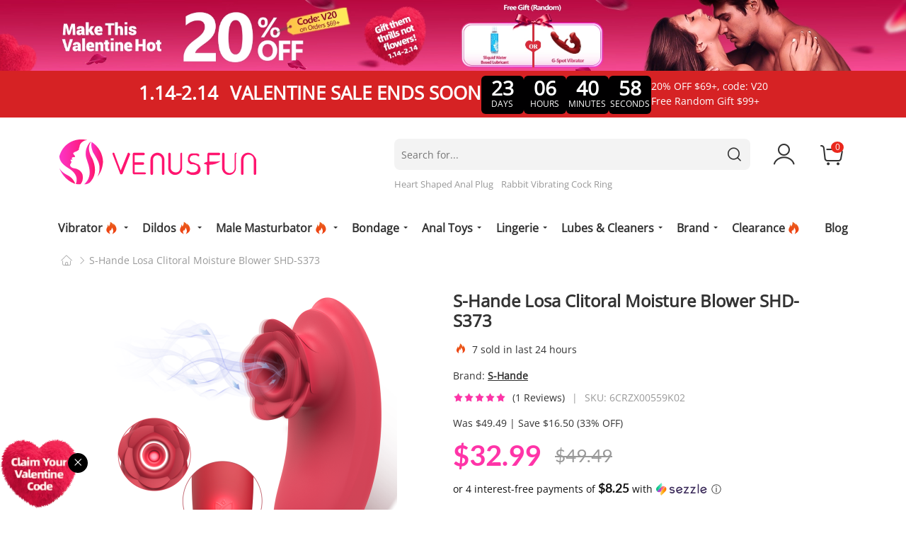

--- FILE ---
content_type: text/html; charset=UTF-8
request_url: https://venusfun.com/s-hande-losa-clitoral-moisture-blower-shd-s373.html
body_size: 25412
content:
<!DOCTYPE html>
<html lang="en">
    <head>
        <title>S-Hande Losa Clitoral Moisture Blower SHD-S373</title>
        <meta name="keywords" content="SHD-S373 sucking vibrator, Losa Clitoral sucking massager, buy Losa Clitoral sucking vibrator, buy Losa Clitoral sucking massager" />
        <meta name="description" content="S-Hande Losa Clitoral Moisture Blower SHD-S373 is designed in a rose shape and let you enjoy the clitoral sucking pleasure from external stimulation with 9 frequency sucking modes." />
                <meta property="og:image" content="https://venusfun.com/images/202211/1_SHD-S373.png" />
                <meta http-equiv="X-UA-Compatible" content="IE=edge" />
        <meta name="msvalidate.01" content="F1C626B8180F680FCBE24B4F165CFBA4" />
        <meta name="yandex-verification" content="91b3ee2ec987d2fb" />
        <meta name="viewport" content="width=device-width, initial-scale=1, maximum-scale=1, user-scalable=0, minimal-ui" />
        <meta http-equiv="Content-Type" content="text/html; charset=utf-8" />
        <meta name="p:domain_verify" content="24fd71f13fef5e5a08dc8f107a3ba037"/>
        <meta name="robots" content="INDEX,FOLLOW" />
        <meta name="csrf-token" content="yhzIvqjFHbyH4OpSc0RZ2bnsi8TamxFGYVJiUK2d" />
        <link rel="icon" href="https://venusfun.com/media/favicon/default/venusfun.svg" type="image/x-icon" />
        <link rel="shortcut icon" href="https://venusfun.com/media/favicon/default/venusfun.svg" type="image/x-icon" />
                <link rel="canonical" href="https://venusfun.com/s-hande-losa-clitoral-moisture-blower-shd-s373.html" />
                <script type="application/ld+json">
            {
              "@context": "https://schema.org",
              "@type": "WebSite",
              "name": "Venusfun",
              "url": "https://venusfun.com",
              "potentialAction": {
                "@type": "SearchAction",
                "target": {
                  "@type": "EntryPoint",
                  "urlTemplate": "https://venusfun.com/catalogsearch/result/?q={search_term_string}"
                },
                "query-input": "required name=search_term_string"
              }
            }
        </script>
        <!-- Google tag (gtag.js) -->
        <script async src="https://www.googletagmanager.com/gtag/js?id=G-W5DV7Q9HXK" type="1f4ab88bb457a94ba12df507-text/javascript"></script>
        <script type="1f4ab88bb457a94ba12df507-text/javascript">
            window.dataLayer = window.dataLayer || [];
            function gtag(){dataLayer.push(arguments);}
            gtag('js', new Date());
            gtag('config', 'G-W5DV7Q9HXK');
        </script>
        <style type="text/css">
            [v-cloak] {
                display: none;
            }
        </style>
                <script src ="https://www.dwin1.com/94629.js" type="1f4ab88bb457a94ba12df507-text/javascript" defer ="defer"></script>
        <link rel="preload" href="/responsive/css/base.css?id=8ce5299f033d4783c3ec" as="style" />
        <link rel="preload" href="https://venusfun.com/responsive/font/OpenSans.woff2" as="font" type="font/woff2" crossorigin />
        <link rel="preload" href="https://venusfun.com/responsive/font/iconfont.woff2?t=1761284293198" as="font" type="font/woff2" crossorigin="crossorigin" />
        <link rel="stylesheet" type="text/css" href="https://venusfun.com/responsive/css/bootstrap.min.css" />
        <link rel="stylesheet" type="text/css" href="/responsive/css/base.css?id=8ce5299f033d4783c3ec" />
            <link rel="stylesheet" type="text/css" href="/responsive/css/product.css?id=b1aa956bba857f3b5254"/>
    <link rel="stylesheet" type="text/css" href="https://venusfun.com/responsive/css/swiper-bundle.min.css"/>
        <script type="1f4ab88bb457a94ba12df507-text/javascript" src="/responsive/js/base.js?id=e258af4926a11be800fc?"></script>
        <script type="1f4ab88bb457a94ba12df507-text/javascript" src="/responsive/js/base-2.js?id=4d70eebffb16adbfa602?"></script>
                    <link rel="preload" as="image" href="/imagecache/original/images/202601/valentine_gifts_for_couples_(2).webp" fetchpriority="high" media="(min-width: 768px)" />
                            <link rel="preload" as="image" href="/imagecache/original/images/202601/valentine_gifts_for_couples_(1).webp" fetchpriority="high" media="(max-width: 768px)" />
                <script type="1f4ab88bb457a94ba12df507-text/javascript">
        //<![CDATA[
            optionalZipCountries = ["HK", "IE", "MO", "PA"];
        //]]>
        </script>
        <meta property="og:title" content="S-Hande Losa Clitoral Moisture Blower SHD-S373" />
        <meta property="og:type" content="product" />
                <meta property="og:url" content="https://venusfun.com/s-hande-losa-clitoral-moisture-blower-shd-s373.html" />
                <meta property="og:description" content="S-Hande Losa Clitoral Moisture Blower SHD-S373 is designed in a rose shape and let you enjoy the clitoral sucking pleasure from external stimulation with 9 frequency sucking modes." />
        <meta property="og:site_name" content="Venusfun" />
        <script type="1f4ab88bb457a94ba12df507-text/javascript">
            // Event snippet for Website sale conversion page
            gtag('event', 'conversion', {
                'send_to': 'AW-11022604479/lDfbCMW2hoIYEL-x_ocp',
                'transaction_id': ''
            });

            (function(w,d,t,r,u)
            {
                var f,n,i;
                w[u]=w[u]||[],f=function()
                {
                    var o={ti:"343047533", enableAutoSpaTracking: true};
                    o.q=w[u],w[u]=new UET(o),w[u].push("pageLoad")
                },
                n=d.createElement(t),n.src=r,n.async=1,n.onload=n.onreadystatechange=function()
                {
                    var s=this.readyState;
                    s&&s!=="loaded"&&s!=="complete"||(f(),n.onload=n.onreadystatechange=null)
                },
                i=d.getElementsByTagName(t)[0],i.parentNode.insertBefore(n,i)
            })
            (window,document,"script","//bat.bing.com/bat.js","uetq");
        </script>

                                <link rel="preload" as="image" href="/imagecache/800/images/202211/1_SHD-S373.png" fetchpriority="high" />
                <script type="1f4ab88bb457a94ba12df507-text/javascript">
        gtag('event', 'view_item', {
            'value': '32.99',
            'items': [
                                                        {
                    'id': '6CRZX00559K02',
                    'google_business_vertical': 'retail'
                },                                {
                    'id': '6CRZX00559K01',
                    'google_business_vertical': 'retail'
                }                                            ]
        });
        </script>
    <meta name="shareaholic:site_id" content="ee7c812961388b9419e9a165b2c0a573"/>
    <script type="application/ld+json">
        {
            "@context": "https://schema.org/",
            "@type": "Product",
            "name": "S-Hande Losa Clitoral Moisture Blower SHD-S373",
            "image": "https://venusfun.com/images/202211/1_SHD-S373.png",
            "description" : "S-Hande Losa Clitoral Moisture Blower SHD-S373 is designed in a rose shape and let you enjoy the clitoral sucking pleasure from external stimulation with 9 frequency sucking modes.",
            "sku" : "6CRZX00559K",
            "offers": {
                "@type": "Offer",
                "url": "https://venusfun.com/s-hande-losa-clitoral-moisture-blower-shd-s373.html",
                "priceCurrency": "USD",
                "price": "32.99",
                
                "priceValidUntil": "2025-01-01",
                "availability":                     "https://schema.org/InStock"
                ,
                "hasMerchantReturnPolicy": {
                    "@type": "MerchantReturnPolicy",
                    "applicableCountry": "US",
                    "returnPolicyCategory": "https://schema.org/MerchantReturnFiniteReturnWindow",
                    "merchantReturnDays": 90,
                    "returnMethod": "https://schema.org/ReturnByMail",
                    "returnShippingFeesAmount": {
                        "@type": "MonetaryAmount",
                        "value": 10,
                        "currency": "USD"
                    }
                }
                                    ,"shippingDetails": {
                        "@type": "OfferShippingDetails",
                        "shippingRate": {
                            "@type": "MonetaryAmount",
                            "value": 5.9,
                        "currency": "USD"
                    },
                    "shippingDestination": {
                        "@type": "DefinedRegion",
                        "addressCountry": "US"
                    },
                    "deliveryTime": {
                        "@type": "ShippingDeliveryTime",
                        "handlingTime": {
                            "@type": "QuantitativeValue",
                            "minValue": 1,
                            "maxValue": 3,
                            "unitCode": "DAY"
                        },
                        "transitTime": {
                            "@type": "QuantitativeValue",
                            "minValue": 3,
                            "maxValue": 20,
                            "unitCode": "DAY"
                        }
                    }
                }
                            }
            ,                                        "brand" : {
                    "@type": "Brand",
                    "name": "S-Hande"
                }
                ,                                        "review": [
                                                                        {
                                "@type": "Review",
                                "author": {
                                "@type": "Person",
                                "name": "Cammy"
                                },
                                "datePublished": "2023-07-16",
                                "description": "The Rose Vibrator&#039;s waterproof design allowed me to explore sensual experiences in the shower or bath, adding a new level of excitement to my routine.",
                                "reviewRating": {
                                    "@type": "Rating",
                                    "ratingValue": "5",
                                    "bestRating": "5",
                                    "worstRating": "1"
                                }
                            }
                                                            ],
                "aggregateRating": {
                    "@type": "AggregateRating",
                    "reviewCount": "1",
                    "ratingValue": "5"
                }
                    }
    </script>
                            <script charset="UTF-8" src="//web.webpushs.com/js/push/2074d5a43b13a87ea9793ca2d2c45af1_1.js" async type="1f4ab88bb457a94ba12df507-text/javascript"></script>
        <script type="1f4ab88bb457a94ba12df507-text/javascript">
            var _paq = window._paq = window._paq || [];
                        _paq.push(['setSecureCookie', true]);
            _paq.push(['setCookieDomain', '*.venusfun.com']);
            _paq.push(['trackPageView']);
            _paq.push(['enableLinkTracking']);
            (function() {
                var u="//matomo.vsvapor.com/";
                _paq.push(['setTrackerUrl', u+'matomo.php']);
                _paq.push(['setSiteId', '4']);
                var d=document, g=d.createElement('script'), s=d.getElementsByTagName('script')[0];
                g.async=true; g.src=u+'matomo.js'; s.parentNode.insertBefore(g,s);
            })();
        </script>
    </head>
    <body class="catalog-product-view">
        <div class="wrapper">
            <noscript>
                <div class="global-site-notice noscript">
                    <div class="notice-inner">
                        <p>
                            <strong>JavaScript seems to be disabled in your browser.</strong><br />
                            You must have JavaScript enabled in your browser to utilize the functionality of this website. </p>
                    </div>
                </div>
            </noscript>
                <div class="topbanner pc-topbanner d-none d-lg-block">
                    <a href="https://venusfun.com/valentines-day-sex-toy.html" target="_blank">
                <img width="1920" height="150" src="/imagecache/original/images/202601/valentine_gifts_for_couples_(2).webp" alt="Valentine&#039;s Day Sale" />
            </a>
            </div>
<header class="site-header wrapper-header">
        <div class="promotion-timer" data-now="2026-01-22 17:19:00" data-to="2026-02-14 23:59:59" onclick="if (!window.__cfRLUnblockHandlers) return false; window.location.href ='/valentines-day-sex-toy.html'" style="background:#d62224;" data-cf-modified-1f4ab88bb457a94ba12df507-="">
        <div class="title"><span style="margin-right:10px;">1.14-2.14</span> VALENTINE SALE ENDS SOON</div>
        <ul class="time-list">
            <li>
                <p class="top-time day">00</p>
                <p class="text">DAYS</p>
            </li>
            <li>
                <p class="top-time hour">00</p>
                <p class="text">HOURS</p>
            </li>
            <li>
                <p class="top-time minute">00</p>
                <p class="text">MINUTES</p>
            </li>
            <li>
                <p class="top-time second">00</p>
                <p class="text">SECONDS</p>
            </li>
        </ul>
        <ul class="code-list">
            <li>20% OFF $69+, code: V20</li>
            <li><span class="d-md-none">/</span>Free Random Gift $99+</li>
        </ul>
    </div>
                <div class="topbanner m-topbanner d-lg-none">
                            <a href="https://venusfun.com/valentines-day-sex-toy.html" target="_blank">
                    <img width="750" height="150" src="/imagecache/original/images/202601/valentine_gifts_for_couples_(1).webp" alt="Valentine&#039;s Day Sale" />
                </a>
                    </div>
        <div class="header-m d-lg-none">
        <div class="container">
            <div class="header-container">
                <div class="nav-btn"><i class="icon iconfont iconlistcu"></i></div>
                <div class="top-search"></div>
                <div class="logo"><a href="/" title="Venusfun"><img alt="Venusfun" src="https://venusfun.com/responsive/images/logo.svg" width="300" height="69" /></a></div>
                <div class="my-account-link"><a href="/customer/account" title="My Account"><i class="icon iconfont iconLOGIN"></i></a></div>
                <div class="header-cart">
                    <a href="/checkout/cart"><i class="icon iconfont iconshoppingcart"></i><span class="count">0</span></a>
                </div>
            </div>
            <div class="search-inlet">
                <div class="info">Search Vibrators, Dildos, Anal Toys...</div>
                <div class="button"><i class="icon iconfont iconsearchcu"></i></div>
            </div>
        </div>
    </div>
    <div class="m-search">
        <form id="search_mini_form1" action="/catalogsearch/result/" method="get">
            <div class="container">
                <div class="form-search">
                    <span class="back"><i class="icon iconfont iconleft1-copy"></i></span>
                    <div class="form-search-center">
                        <input id="search" type="text" name="q" placeholder="Search Vibrators, Dildos, Anal Toys..." autocomplete="off" value="" class="input-text" />
                        <div class="search-autocomplete"></div>
                        <button class="button"><i class="icon iconfont iconsearchcu"></i></button>
                    </div>
                </div>
            </div>
                            <div class="m-hot-search">
                    <div class="container">
                        <div class="title">
                            Popular search <i class="icon iconfont iconsale-6"></i>
                        </div>
                        <ul class="search-list">
                                                            <li><a href="https://venusfun.com/ry-013-anal-plug-set.html">Heart Shaped Anal Plug</a></li>
                                                            <li><a href="https://venusfun.com/c09-tony-cock-ring.html">Rabbit Vibrating Cock Ring</a></li>
                                                    </ul>
                    </div>
                </div>
                    </form>
    </div>
    <div class="header-pc d-none d-lg-block">
        <div class="container">
            <div class="row">
                <div class="col-12 col-lg-4">
                    <div class="logo">
                        <a href="/" title="Venusfun">
                            <img alt="Venusfun" src="https://venusfun.com/responsive/images/logo.svg" width="280" height="64" />
                        </a>
                    </div>
                </div>
                <div class="col-12 col-lg-7 offset-1">
                    <div class="header-pc-right">
                        <div class="header-search">
                            <form id="search_mini_form" action="/catalogsearch/result/" method="get">
                                <div class="form-search">
                                    <input id="search" type="text" name="q" value="" placeholder="Search for..." class="input-text" maxlength="128" autocomplete="off" />
                                    <button type="submit" title="Search" class="button">
                                        <i class="icon iconfont iconsearchcu"></i>
                                    </button>
                                    <div class="search-autocomplete"></div>
                                </div>
                                                                <div class="hot-search">
                                    <ul>
                                                                                    <li><a href="https://venusfun.com/ry-013-anal-plug-set.html">Heart Shaped Anal Plug</a></li>
                                                                                    <li><a href="https://venusfun.com/c09-tony-cock-ring.html">Rabbit Vibrating Cock Ring</a></li>
                                                                            </ul>
                                </div>
                                                            </form>
                        </div>
                        <div class="header-account">
                            <div class="header-icon">
                                <a  href="/customer/account/" title="My Account"><i class="icon iconfont iconLOGIN"></i></a>
                            </div>
                            <div class="drop-down">
                                                                    <div class="login"><a href="/customer/account/login">Sign in</a></div>
                                                                <ul>
                                    
                                    <li><a href="/customer/account/" title="My Account" class="my-account-link">My Account</a></li>
                                    <li><a href=" /sales/order/history/" title="My Order" class="my-ordert-link">My Orders</a></li>
                                    <li><a href="/amstcred/customer/" title="My Wallet" class="wishlist-link">My Wallet</a></li>
                                    <li><a href="/rewardpoints/rewardpoints/" title="My Points" class="points-link">My Points</a></li>
                                                                    </ul>
                            </div>
                        </div>
                        <div class="header-cart">
                            <div class="header-icon">
                                <a title="Cart"><i class="icon iconfont iconshoppingcart"></i><span class="count">0</span></a>
                            </div>
                        </div>
                    </div>
                </div>
            </div>
        </div>
    </div>
    <div class="mini-cart-layer"></div>
    <div class="mini-cart">
        <div class="success-info"><i class="icon iconfont iconright-copy"></i> Add to cart successfully</div>
        <div class="top-info">
            <div class="num">Your Cart (<span>0</span>)</div>
            <div class="close"><i class="icon iconfont iconNO1"></i></div>
        </div>
                <div class="list"></div>
    </div>
    <nav class="main-nav">
    <div class="container">
        <div class="nav-layer"></div>
        <div class="nav-full">
            <span class="nav-close d-lg-none"><i class="icon iconfont iconNO1"></i></span>
            <div class="nav-scroll">
                <div class="accordion-nav">
                                            <div class="item  type-1 ">
                            <div class="level-1  has-sub-nav ">
                                                                    <a href="/vibrator.html"><span>Vibrator<i class="icon iconfont iconsale-6"></i></span></a>
                                                            </div>
                                                            <div class="sub-nav">
                                    <div class="nav-list">
                                        <ul>
                                            <li class="title">Popular Vibrators</li>
                                            <li><a href="/best-vibrators.html">Best Vibrators<i class="icon iconfont iconsale-6"></i></a></li>
                                            <li><a href="/remote-control-vibrators.html">Remote Control Vibrators<i class="icon iconfont iconsale-6"></i></a></li>
                                            <li><a href="/app-controlled-vibrators.html">App Controlled Vibrators<i class="icon iconfont iconsale-6"></i></a></li>
                                            <li><a href="/couples-vibrators.html">Couple’s Vibrators</a></li>
                                            <li><a href="/nipple-vibrators.html">Nipple Vibrators</a></li>
                                            <li><a href="/female-massager.html">Anal Vibrators</a></li>
                                            <li><a href="/finger-vibrators.html">Finger Vibrators</a></li>
                                        </ul>
                                        <ul>
                                            <li class="title">Clitoral Stimulators</li>
                                            <li><a href="/clitoral-vibrator.html">Clitoral Vibrators</a></li>
                                            <li><a href="/wand-vibrators.html">Wand Vibrators</a></li>
                                            <li><a href="/bullet-vibrators.html">Bullet Vibrators</a></li>
                                            <li><a href="/rose-vibrators.html">Rose Vibrators</a></li>
                                            <li><a href="/suction-vibrators.html">Suction Vibrators<i class="icon iconfont iconsale-6"></i></a></li>
                                            <li><a href="/panty-vibrators.html">Panty Vibrators</a></li>
                                        </ul>
                                        <ul>
                                            <li class="title">Vaginal Stimulators</li>
                                            <li><a href="/rabbit-vibrators.html">Rabbit Vibrators<i class="icon iconfont iconsale-6"></i></a></li>
                                            <li><a href="/g-spot-vibrators.html">G Spot Vibrators<i class="icon iconfont iconsale-6"></i></a></li>
                                            <li><a href="/thrusting-vibrators.html">Thrusting Vibrators<i class="icon iconfont iconsale-6"></i></a></li>
                                            <li><a href="/penis-vibrators.html">Penis Vibrators</a></li>
                                            <li><a href="/egg-vibrators.html">Egg Vibrators</a></li>
                                        </ul>
                                    </div>
                                </div>
                                                    </div>
                                            <div class="item  type-1 ">
                            <div class="level-1  has-sub-nav ">
                                                                    <a href="/dildos.html"><span>Dildos<i class="icon iconfont iconsale-6"></i></span></a>
                                                            </div>
                                                            <div class="sub-nav">
                                    <div class="nav-list">
                                        <ul>
                                            <li class="title">Dildos By Type</li>
                                            <li><a href="/realistic-dildos.html">Realistic Dildos<i class="icon iconfont iconsale-6"></i></a></li>
                                            <li><a href="/suction-cup-dildos.html">Suction Cup Dildos<i class="icon iconfont iconsale-6"></i></a></li>
                                            <li><a href="/squirting-dildos.html">Squirting Dildos</a></li>
                                            <li><a href="/vibrating-dildos.html">Vibrating Dildos<i class="icon iconfont iconsale-6"></i></a></li>
                                            <li><a href="/double-ended-dildos.html">Double Ended Dildos</a></li>
                                            <li><a href="/thrusting-dildos.html">Thrusting Dildos<i class="icon iconfont iconsale-6"></i></a></li>
                                            <li><a href="/strap-ons.html">Strap On Dildos</a></li>
                                        </ul>
                                        <ul>
                                            <li class="title">Dildos By Feature</li>
                                            <li><a href="/small-dildos.html">Small Dildos</a></li>
                                            <li><a href="/porn-star-dildos.html">Porn Star Dildos</a></li>
                                            <li><a href="/thick-dildos.html">Thick Dildos</a></li>
                                            <li><a href="/giant-dildos.html">Giant Dildos</a></li>
                                            <li><a href="/horse-dildos.html">Large Dildos</a></li>
                                            <li><a href="/tentacle-dildos.html">Tentacle Dildos<i class="icon iconfont iconsale-6"></i></a></li>
                                            <li><a href="/fantasy-dildos.html">Fantasy Dildos</a></li>
                                        </ul>
                                        <ul>
                                            <li class="title">Dildos By Material</li>
                                            <li><a href="/glass-dildos.html">Glass Dildos</a></li>
                                            <li><a href="/silicone-dildo.html">Silicone Dildos<i class="icon iconfont iconsale-6"></i></a></li>
                                            <li><a href="/cyberskin-dildos.html">Cyberskin Dildos</a></li>
                                            <li><a href="/tpe-dildo.html">TPE Dildos</a></li>
                                            <li><a href="/pvc-dildo.html">PVC Dildos</a></li>
                                            <li><a href="/metal-dildo.html">Metal Dildos</a></li>
                                        </ul>
                                        <ul>
                                            <li class="title">Dildos By Color</li>
                                            <li><a href="/black-dildos.html">Black Dildos</a></li>
                                            <li><a href="/pink-dildo.html">Pink Dildos</a></li>
                                            <li><a href="/clear-dildo.html">Clear Dildos<i class="icon iconfont iconsale-6"></i></a></li>
                                            <li><a href="/rainbow-dildo.html">Rainbow Dildos</a></li>
                                            <li><a href="/purple-dildo.html">Purple Dildos</a></li>
                                            <li><a href="/real-skin-dildos.html">Real Skin Dildos</a></li>
                                        </ul>
                                        <ul>
                                            <li class="title">Dildos By Size</li>
                                            <li><a href="/6-inch-dildos.html">5-6 Inch Dildos</a></li>
                                            <li><a href="/7-inch-dildo.html">7 Inch Dildos</a></li>
                                            <li><a href="/8-inch-dildo.html">8-Inch Dildos</a></li>
                                            <li><a href="/9-inch-dildo.html">9-Inch Dildos</a></li>
                                            <li><a href="/10-inch-dildo.html">10-11 Inch Dildos</a></li>
                                            <li><a href="/12-inch-plus-dildo.html">12-Inch Plus Dildos</a></li>
                                        </ul>
                                    </div>
                                </div>
                                                    </div>
                                            <div class="item  type-1 ">
                            <div class="level-1  has-sub-nav ">
                                                                    <a href="/masturbation-cup.html"><span>Male Masturbator<i class="icon iconfont iconsale-6"></i></span></a>
                                                            </div>
                                                            <div class="sub-nav">
                                    <div class="nav-list">
                                        <ul>
                                            <li class="title"><a href="/masturbation-cup.html?sort_by=1">All male Masturbators</a></li>
                                            <li><a href="/masturbation-cup.html?sort_by=2">New Masturbators<i class="icon iconfont iconsale-6"></i></a></li>
                                            <li><a href="/masturbation-cup.html">Best Seller<i class="icon iconfont iconsale-6"></i></a></li>
                                            <li><a href="/sex-dolls.html">Sex Dolls</a></li>
                                        </ul>
                                        <ul>
                                            <li class="title">Popular Categories</li>
                                            <li><a href="/automatic-masturbators.html">Automatic Masturbators<i class="icon iconfont iconsale-6"></i></a></li>
                                            <li><a href="/app-controlled-masturbators.html">App-Controlled Masturbators<i class="icon iconfont iconsale-6"></i></a></li>
                                            <li><a href="/pocket-pussy.html">Pocket Pussy<i class="icon iconfont iconsale-6"></i></a></li>
                                            <li><a href="/prostate-massager.html">Prostate Massager</a></li>
                                            <li><a href="/ass-strokers.html"> Ass Strokers</a></li>
                                        </ul>
                                        <ul>
                                            <li class="title">Realistic Masturbators</li>
                                            <li><a href="/porn-star-masturbators.html">Porn Star Masturbators</a></li>
                                            <li><a href="/realistic-vaginas-masturbators.html">Realistic Vaginas Masturbators</a></li>
                                            <li><a href="/blow-job-masturbators.html">Blow Job Masturbators</a></li>
                                        </ul>
                                        <ul>
                                            <li class="title">Penile Enhancements</li>
                                            <li><a href="/penis-rings.html">Penis Rings<i class="icon iconfont iconsale-6"></i></a></li>
                                            <li><a href="/penis-sleeve.html">Penis Sleeve & Extenders</a></li>
                                            <li><a href="/penis-pumps.html">Penis Pumps</a></li>
                                        </ul>
                                    </div>
                                </div>
                                                    </div>
                                            <div class="item  type-2 ">
                            <div class="level-1  has-sub-nav ">
                                                                    <a href="/bondage.html"><span>Bondage</span></a>
                                                            </div>
                                                                                                <div class="sub-nav">
                                        <div class="nav-list">
                                            <ul>
                                                                                                    <li><a href="/enema-kit.html">Enema Kit</a></li>
                                                                                                    <li><a href="/bdsm-gear.html">Bdsm Gear / Accessories</a></li>
                                                                                                    <li><a href="/chastity-devices.html">Chastity Devices</a></li>
                                                                                                    <li><a href="/expander.html">Expanders</a></li>
                                                                                                    <li><a href="/pussy-pump.html">Pussy Pump</a></li>
                                                                                                    <li><a href="/whip.html">Whips / Floggers</a></li>
                                                                                                    <li><a href="/ball-gags.html">Ball Gags</a></li>
                                                                                                    <li><a href="/nipple-toys.html">Nipple Toys</a></li>
                                                                                                    <li><a href="/bondage-kits.html">Bondage Kits</a></li>
                                                                                            </ul>
                                        </div>
                                    </div>
                                                                                    </div>
                                            <div class="item  type-1 ">
                            <div class="level-1  has-sub-nav ">
                                                                    <a href="/anal-toys.html"><span>Anal Toys</span></a>
                                                            </div>
                                                            <div class="sub-nav">
                                    <div class="nav-list">
                                        <ul>
                                            <li class="title"><a href="/anal-toys.html?sort_by=1">All Anal Toys</a></li>
                                            <li><a href="/anal-toys.html?sort_by=2">New Anal Toys</a></li>
                                            <li><a href="/anal-toys.html">Best Seller<i class="icon iconfont iconsale-6"></i></a></li>
                                        </ul>
                                        <ul>
                                            <li class="title">Popular Categories</li>
                                            <li><a href="/anal-plugs.html">Butt Plugs</a></li>
                                            <li><a href="/anal-dildos.html">Anal Dildo</a></li>
                                            <li><a href="/vibrating-anal-toys.html">Vibrating Anal Toys<i class="icon iconfont iconsale-6"></i></a></li>
                                        </ul>
                                        <ul>
                                            <li class="title">Popular material</li>
                                            <li><a href="/glass-butt-plugs.html">Glass Butt Plugs</a></li>
                                            <li><a href="/silicone-butt-plugs.html">Silicone Butt Plugs</a></li>
                                            <li><a href="/metal-butt-plugs.html">Metal Butt Plugs</a></li>
                                        </ul>
                                        <ul>
                                            <li class="title">Popular styles</li>
                                            <li><a href="/anal-beads.html">Anal Beads</a></li>
                                            <li><a href="/anal-hook.html">Anal Hook</a></li>
                                            <li><a href="/anal-douches-enemas.html">Anal Douches & Enemas</a></li>
                                        </ul>
                                    </div>
                                </div>
                                                    </div>
                                            <div class="item  type-2 ">
                            <div class="level-1  has-sub-nav ">
                                                                    <a href="/lingerie.html"><span>Lingerie</span></a>
                                                            </div>
                                                                                                <div class="sub-nav">
                                        <div class="nav-list">
                                            <ul>
                                                                                                    <li><a href="/sexy-lingerie-set.html">Sexy Lingerie Set</a></li>
                                                                                                    <li><a href="/dresses.html">Dresses</a></li>
                                                                                                    <li><a href="/bras-panties.html">Bras &amp; Panties</a></li>
                                                                                                    <li><a href="/stockings.html">Stockings</a></li>
                                                                                                    <li><a href="/masks-blindfolds.html">Masks &amp; Blindfolds</a></li>
                                                                                            </ul>
                                        </div>
                                    </div>
                                                                                    </div>
                                            <div class="item  type-2 ">
                            <div class="level-1  has-sub-nav ">
                                                                    <a href="/lubes-cleaners.html"><span>Lubes &amp; Cleaners</span></a>
                                                            </div>
                                                                                                <div class="sub-nav">
                                        <div class="nav-list">
                                            <ul>
                                                                                                    <li><a href="/lubes.html">Lubes</a></li>
                                                                                                    <li><a href="/massage-oils.html">Massage Oils</a></li>
                                                                                                    <li><a href="/toy-cleaners.html">Toy Cleaners</a></li>
                                                                                                    <li><a href="/enhancers.html">Enhancers</a></li>
                                                                                                    <li><a href="/condoms.html">Condoms</a></li>
                                                                                                    <li><a href="/pheromone-perfume.html">Pheromone Perfume</a></li>
                                                                                            </ul>
                                        </div>
                                    </div>
                                                                                    </div>
                                            <div class="item  type-1 ">
                            <div class="level-1  has-sub-nav ">
                                                                    <a href="/brand.html"><span>Brand</span></a>
                                                            </div>
                                                            <div class="sub-nav brand">
                                    <div class="nav-list">
                                        <ul>
                                                                                            <li><a href="/lelo.html">LELO</a></li>
                                                                                            <li><a href="/blush-novelties.html">Blush</a></li>
                                                                                            <li><a href="/sportsheets.html">Sportsheets</a></li>
                                                                                            <li><a href="/womanizer.html">Womanizer</a></li>
                                                                                            <li><a href="/satisfyer.html">Satisfyer</a></li>
                                                                                            <li><a href="/fleshlight.html">Fleshlight</a></li>
                                                                                            <li><a href="/tenga.html">Tenga</a></li>
                                                                                            <li><a href="/fifty-shades-of-grey.html">Fifty Shades of Grey</a></li>
                                                                                            <li><a href="/b-vibe.html">b-Vibe</a></li>
                                                                                            <li><a href="/doc-johnson.html">Doc Johnson</a></li>
                                                                                            <li><a href="/lovense.html">Lovense</a></li>
                                                                                            <li><a href="/wevibe.html">We-Vibe</a></li>
                                                                                            <li><a href="/tryfun.html">TRYFUN</a></li>
                                                                                            <li><a href="/mystim.html">Mystim</a></li>
                                                                                            <li><a href="/vedo.html">VēDO</a></li>
                                                                                            <li><a href="/coquette.html">Coquette</a></li>
                                                                                            <li><a href="/pornstar-signature-series.html">Pornstar Signature Series</a></li>
                                                                                            <li><a href="/arosum.html">AROSUM</a></li>
                                                                                            <li><a href="/calexotics.html">CalExotics</a></li>
                                                                                            <li><a href="/evolved-novelties.html">Evolved Novelties</a></li>
                                                                                            <li><a href="/funfactory.html">FUN FACTORY</a></li>
                                                                                            <li><a href="/arcwave.html">Arcwave</a></li>
                                                                                            <li><a href="/jimmyjane.html">JimmyJane</a></li>
                                                                                            <li><a href="/unihorn.html">Unihorn</a></li>
                                                                                            <li><a href="/nu-sensuelle.html">Nu Sensuelle</a></li>
                                                                                            <li><a href="/pretty-love-sex-toys.html">Pretty Love</a></li>
                                                                                            <li><a href="/king-cock.html">King Cock</a></li>
                                                                                            <li><a href="/magic-wand.html">Magic Wand</a></li>
                                                                                            <li><a href="/jo.html">JO</a></li>
                                                                                            <li><a href="/dibe.html">Dibe</a></li>
                                                                                            <li><a href="/venusfun.html">Venusfun</a></li>
                                                                                            <li><a href="/jissbon.html">Jissbon</a></li>
                                                                                            <li><a href="/s-hande.html">S-Hande</a></li>
                                                                                            <li><a href="/jeusn.html">JEUSN</a></li>
                                                                                            <li><a href="/sliquid.html">Sliquid</a></li>
                                                                                            <li><a href="/kiiroo.html">Kiiroo</a></li>
                                                                                            <li><a href="/le-wand.html">Le Wand</a></li>
                                                                                            <li><a href="/pipedream.html">Pipedream</a></li>
                                                                                            <li><a href="/zalo.html">ZALO</a></li>
                                                                                            <li><a href="/omysky.html">OMYSKY</a></li>
                                                                                            <li><a href="/bodywand.html">Bodywand</a></li>
                                                                                            <li><a href="/fuck-water-lube.html">Fuck Water</a></li>
                                                                                            <li><a href="/swiss-navy-lube.html">Swiss Navy</a></li>
                                                                                            <li><a href="/lovetoy.html">Lovetoy</a></li>
                                                                                    </ul>
                                    </div>
                                </div>
                                                    </div>
                                        <div class="item">
                        <div class="level-1">
                            <a href="/on-sale.html">
                                <span>Clearance<i class="icon iconfont iconsale-6"></i></span>
                            </a>
                        </div>
                    </div>
                    <div class="item">
                        <div class="level-1">
                            <a href="/blog">
                                <span>Blog</span>
                            </a>
                        </div>
                    </div>
                </div>
            </div>
        </div>
    </div>
</nav>
</header>

    <main class="main-content">
        <div class="container">
                                    <div class="breadcrumbs">
                <a href="https://venusfun.com/" title="Home"><i class="icon iconfont iconhome"></i></a>
                <i class="icon iconfont iconyou"></i>
                                                <span>S-Hande Losa Clitoral Moisture Blower SHD-S373</span>
            </div>
        </div>
        <div class="product-content">
            <div class="container product-top">
                <div class="product-main">
                    <div class="main-img">
                        <div class="big-img">
                            <div class="img swiper">
                                <ul class="swiper-wrapper">
                                                                            <li class="swiper-slide  img-hover ">
                                                                                                <img width="800" height="800" alt="S-Hande Losa clitoral moisture blower SHD-S373" src="/imagecache/800/images/202211/1_SHD-S373.png" data-url="/imagecache/800/images/202211/1_SHD-S373.png" />
                                                                                    </li>
                                                                            <li class="swiper-slide ">
                                                                                                <img width="800" height="800" alt="S-Hande Losa clitoral moisture blower SHD-S373" src="/imagecache/800/images/202211/5_SHD-S373.png" data-url="/imagecache/800/images/202211/5_SHD-S373.png" />
                                                                                    </li>
                                                                    </ul>
                            </div>
                            <div class="swiper-pagination d-lg-none"></div>
                            <div class="swiper-button-prev"></div>
                            <div class="swiper-button-next"></div>
                                                            <div class="add-to-links not-wishlist d-lg-none">
                                    <a href="/customer/account/login" class="link-wishlist">
                                        <i class="icon iconfont iconfavorite-copy-copy"></i>
                                        <i class="icon iconfont iconfavitie-copy-copy"></i>
                                    </a>
                                </div>
                                                        <div class="share-open d-lg-none"><i class="icon iconfont iconshare"></i></div>
                        </div>
                        <div class="thumbs-img d-none d-lg-block">
                            <div class="list">
                                <div class="swiper">
                                    <ul class="swiper-wrapper">
                                                                                    <li class="swiper-slide  img-hover ">
                                                                                                   <img width="800" height="800" alt="S-Hande Losa clitoral moisture blower SHD-S373" src="/imagecache/800/images/202211/1_SHD-S373.png" data-url="/imagecache/800/images/202211/1_SHD-S373.png" />
                                                                                            </li>
                                                                                    <li class="swiper-slide ">
                                                                                                   <img width="800" height="800" alt="S-Hande Losa clitoral moisture blower SHD-S373" src="/imagecache/800/images/202211/5_SHD-S373.png" data-url="/imagecache/800/images/202211/5_SHD-S373.png" />
                                                                                            </li>
                                                                            </ul>
                                </div>
                            </div>
                            <div class="swiper-button-prev"></div>
                            <div class="swiper-button-next"></div>
                        </div>
                    </div>
                
                    <div class="product-info">
                        <form action="https://venusfun.com/checkout/cart/add" method="post" id="product_addtocart_form"enctype="multipart/form-data">
                            <input type="hidden" name='product_id' value="2483"/>
                            <h1 class="product-name">
                                S-Hande Losa Clitoral Moisture Blower SHD-S373
                                                            </h1>
                            <div class="sold-num" v-if="product.availability != 'Out of stock' && product.availability != 'Comming soon'">
                                <i class="icon iconfont iconsale-6"></i><span v-text="this.soldNum"></span> sold in
                                last 24 hours
                            </div>
                            <div class="brand">Brand: <a href="/s-hande.html">S-Hande</a></div>
                            <div class="info">
                                                                    <div class="rating-box">
                                        <div class="rating" style="width:100%;">
                                            <span class="sr-only">5 star rating</span>
                                        </div>
                                    </div>
                                    <span class="reviews">(1 Reviews)</span>
                                    <span class="separator">|</span>
                                                                <span class="sku">SKU: <span id="sku" v-text="selectedSku"></span></span>
                            </div>
                                                            <div class="price-warp">
                                                                        <div class="info-box">  
                                        <div class="after-code" v-text="afterCodeMsg"></div>
                                        <div class="price-box">
                                            <p class="special-price" v-text="'$'+formatNumber(showPrice)">$32.99</p>
                                                                                            <p class="old-price" v-text="'$'+formatNumber(showBasePrice)">$49.49</p>
                                                                                    </div>
                                        <div class="price-notice" v-text="codeNotice"></div>
                                        
                                        <div id="sezzle-widget"></div>
                                    </div>
                                </div>
                                                        <div class="select-option-m d-lg-none">
                                                                    <div class="select-option" @click="optionsToggle(false)" v-cloak>
                                        <div class="lable">
                                            <div class="name">
                                                <span v-for="(attrName,attrId) in product.attributes"><em>,</em>{{ attrName }}</span>
                                            </div>  
                                            <div class="select-icon">Select <i class="icon iconfont iconyou"></i></div>
                                        </div>
                                        <div class="list">
                                            <span v-for="(item,i) in product.selectOptionName"><em>,</em>{{item}}</span>
                                        </div>
                                    </div>
                                                                                                    <div class="availability"
                                            :class="{'out-of-stock': product.availability == 'Out of stock','in-stock': product.availability != 'Out of stock'}"    
                                        >
                                        <label>Availability:</label>
                                        <span v-text="selectedAvailability">In stock</span>
                                    </div>
                                                            </div>
                            <div class="options-layer" :class="{'active':optionsShow == true}"></div>
                            <div class="product-info-bottom" :class="{'active': optionsShow == true}">
                                <div class="container">
                                    <span class="close d-lg-none" @click="optionsToggle(true)"><i class="icon iconfont iconNO1"></i></span>
                                    <div class="edit-info d-lg-none">
                                        <div class="image">
                                            <img width="800" height="800" :src="selectedImage" alt="S-Hande Losa Clitoral Moisture Blower SHD-S373" />
                                        </div>
                                        <div class="info-right">
                                            <div class="price" v-text="'$'+formatNumber(showPrice)">$32.99</div>
                                            <div class="price-notice" v-text="codeNotice"></div>
                                        </div>
                                    </div>
                                    <div class="option-content">
                                                                                    <div class="options-scroll">
                                                <div class="product-options" id="product-options-wrapper">
                                                                                                            <template v-for="(attrName,attrId) in product.attributes">
                                                            <div class="options-list product-options-attr">
                                                                <label class="info-title required" v-html='"<em>*</em>"+attrName+":"'></label>
                                                                <div class="list">
                                                                    <template>
                                                                        <span class="product-options-notice" v-text="attributeNotices[attrId]"></span>
                                                                    </template>
                                                                    <div class="swatches-container">
                                                                                                                                                <div 
                                                                        class="swatch-img"
                                                                          v-for="option in product.attribute_sorts[attrId]"
                                                                                v-if="option.hidden !== true"
                                                                                v-bind:attr="attrId"
                                                                                v-bind:opt="option.id"
                                                                                v-on:click="selectAttribute(product,attrId,option)"
                                                                                v-bind:class="{'current': product.selected_attributes[attrId]==option.id}"
                                                                                :data-name="option.name"
                                                                                >
                                                                                <div v-if="product.attribute_images && product.attribute_images[attrId]&& product.attribute_images[attrId][option.id]">
                                                                                    <img width="100" height="100" 
                                                                                     v-if='product.attribute_images[attrId][option.id].toLowerCase().endsWith(".webp")'
                                                                                    :src="'/imagecache/original'+product.attribute_images[attrId][option.id]" 
                                                                                    :alt="option.name">
                                                                                    <img v-else width="100" height="100" :src="'/imagecache/250'+product.attribute_images[attrId][option.id]" :alt="option.name">
                                                                                </div>
                                                                                <span v-text="option.name"></span>
                                                                            </div>
                                                                            
                                                                                 
                                                                                                                                            </div>
                                                                </div>
                                                            </div>
                                                        </template>
                                                                                                        
                                                </div>
                                            </div>
                                                                                                                            <div class="availability d-none d-lg-block"
                                                    :class="{'out-of-stock': product.availability == 'Out of stock','in-stock': product.availability != 'Out of stock'}"    
                                                >
                                                <label class="info-title">Availability:</label>
                                                <span v-text="selectedAvailability">In stock</span>
                                            </div>
                                                                            </div>
                                                                            <div class="d-none d-lg-block">
                                            <div class="promotion-code">
    <ul>
        <li data-code="SALE10">
            <p class="title">Coupons</p>
            <div class="code-info">
                <p class="discount"><span>10</span>% OFF</p>
                <p class="msg">10% off orders $39+</p>
                <p class="code"><span>code: SALE10</span></p>
            </div>
        </li>
        <li data-code="SALE15">
            <p class="title">Coupons</p>
            <div class="code-info">
                <p class="discount"><span>15</span>% OFF</p>
                <p class="msg">15% off orders $79+</p>
                <p class="code"><span>code: SALE15</span></p>
            </div>
        </li>
    </ul>
</div>                                        </div>
                                                                        <div class="add-to-cart">
                                        <div class="box">
                                                                                                                                                <div class="qty-box">
                                                                                                                <input type="button" class="dec add"
                                                                v-on:click="changeQty(product,-1)"
                                                                v-bind:class="{'banclick1': product.banclick1 == 1}"
                                                                value="-"/>
                                                        <input type="text" name="qty" id="qty" maxlength="12" value="1" title="Qty" class="input-text qty" onkeyup="if (!window.__cfRLUnblockHandlers) return false; value=value.replace(/[^0-9]/g,'')" v-model.number="qty" v-on:input="changeQty(product)" data-cf-modified-1f4ab88bb457a94ba12df507-="" />
                                                        <input type="button" class="add addqty"
                                                                v-on:click="changeQty(product,1)"
                                                                v-bind:class="{'banclick2': product.banclick2 == 1}"
                                                                value="+"/>
                                                                                                            </div>
                                                                                                                                                    <div class="add-to-links not-wishlist d-none d-lg-block">
                                                        <a href="/customer/account/login">
                                                            <div class="link-wishlist">
                                                                <i class="icon iconfont iconfavorite-copy-copy"></i>
                                                                <i class="icon iconfont iconfavitie-copy-copy"></i>
                                                                Add to Wishlist
                                                            </div>
                                                        </a>
                                                    </div>
                                                                                                                                    </div>
                                                                                    <div class="btn-box">
                                                <button type="button" title="Add to Cart" class="button btn-cart btncart" @click="addToCart(false)">Add to Cart </button>
                                                <button type="button" title="Buynow" class="button btn-cart buynow" @click="addToCart(true)">Buy Now</button>
                                            </div>
                                                                            </div>
                                </div>
                            </div>
                                                                                    <template  v-if="product.availability != 'Out of stock' && product.availability != 'Comming soon'">
                                <div class="buy-together">
    <div class="title">Buy Together:</div>
    <div class="together-products">
                        <div class="item" data-id="2650">
            <div class="product-image">
                <a href="/sliquid-naturals-h2o-original-water-based-lubricant.html" title="Sliquid Naturals H2O Original Water Based Lubricant">
                    <img width="250" height="250" alt="Sliquid Naturals H2O Original Water Based Lubricant" src="/imagecache/250/images/202505/Sliquid_Naturals_H2O_Original_Water_Based_Lubricant4.jpg" />
                </a>
            </div>
            <div class="item-info">
                <div class="name">
                    <a href="/sliquid-naturals-h2o-original-water-based-lubricant.html" title="Sliquid Naturals H2O Original Water Based Lubricant">Sliquid Naturals H2O Original Water Based Lubricant </a>
                </div>
                <div class="option-info">
                                            <div class="option-type attribute"  v-for="(attrName,attrId) in relatedProducts[2650].attributes">
                            <div class="option-title"><label class="required" v-text="attrName"></label>:</div>
                            <div class="input-box">
                                <div class="current-option">
                                    <span v-text="relatedProducts[2650].options[attrId][relatedProducts[2650].selected_attributes[attrId]].name"></span>
                                    <i class="icon iconfont iconxia"></i>
                                </div>
                                <ul class="option-list">
                                    <li v-for="option in relatedProducts[2650].options[attrId]"
                                        v-if="option.hidden !== true"
                                        :attr="attrId"
                                        :opt="option.id"
                                        @click="selectAttribute(relatedProducts[2650],attrId,option)"
                                        :class="{'current': (relatedProducts[2650].selected_attributes && relatedProducts[2650].selected_attributes[attrId] == option.id)}"
                                        v-text="option.name">
                                    </li>
                                </ul>
                            </div>
                        </div>
                                        
                </div>
                <input name="buytogetherqty" maxlength="12" value="1" title="Qty" class="input-text qty" type="hidden" />
            </div>
            <div class="itme-oprate">
                <div class="price"><span v-text="'$'+selectedPrice(false,relatedProducts[2650])"></span></div>
                <div class="select-btn">
                    <input type="checkbox" name="butogether" value="2650" v-on:change="selectRelatedProduct(2650)" />
                    <span><i class="icon iconfont iconright-copy"></i></span>
                </div>
            </div>
        </div>
            </div>
</div>


                            </template>
                        </form>
                                                                            <div class="d-lg-none">
                                <div class="promotion-code">
    <ul>
        <li data-code="SALE10">
            <p class="title">Coupons</p>
            <div class="code-info">
                <p class="discount"><span>10</span>% OFF</p>
                <p class="msg">10% off orders $39+</p>
                <p class="code"><span>code: SALE10</span></p>
            </div>
        </li>
        <li data-code="SALE15">
            <p class="title">Coupons</p>
            <div class="code-info">
                <p class="discount"><span>15</span>% OFF</p>
                <p class="msg">15% off orders $79+</p>
                <p class="code"><span>code: SALE15</span></p>
            </div>
        </li>
    </ul>
</div>                            </div>
                                                <div class="online-people">
                            <i class="icon iconfont iconeye"></i><span v-text="this.people"></span> People are
                            viewing this right now
                        </div>
                        <div class="share-btn">
                            <label class="info-title d-none d-lg-block">Share to:</label>
                            <span class="close d-lg-none"><i class="icon iconfont iconNO1"></i></span>
                            <div class="shareaholic-canvas" data-app="share_buttons" data-app-id="29036952"></div>
                        </div>
                    </div>
                </div>
            </div>
        
            <div class="container product-bottom">
                <div class="product-detail">
                    <h2 class="title"><span>Description</span></h2>
                    <div  class="product-detail-main " :class="{'active': !detailShow}" >
                        <h2><a href="https://venusfun.com/s-hande-losa-clitoral-moisture-blower-shd-s373.html" target="_blank">S-Hande Losa Clitoral Moisture Blower SHD-S373</a></h2>
<div class="new-product-msg prodes">
<div class="title">Introduction</div>
<p><b>S-Hande Losa Clitoral Moisture Blower SHD-S373</b> is not only designed in a rose and elegant shape to hold in hand but also efficient to offer effortless orgasms in a short time. This clitoral stimulator combines Moisture Blow Technology to let most women experience orgasms within a few minutes without making contact, overstimulation, or numbness. It offers a relaxing end to a pleasurable climax with 9 finely tuned intensity levels so that you can find your exact right setting.  IPX7 waterproof and USB-rechargeable lead to a convenient and safe pleasurable experience. Buy SHD-S373 now and start your self-pleasure to relax, it will never let you down!</p>


<p class="second-title">Features</p>
<p>• Moisture Blow Technology</p><p>
• Groundbreaking Pleasure Air Technology</p><p>
• Stimulate the feeling of sucking by a real person to achieve pleasure</p><p> 
• Sucking- 9 levels adjustable</p><p>
• It's just the right size</p><p>
• Cheerful- Clitoral sucking pleasure from external stimulation</p><p>
• ABS, body-safe silicone</p><p>
• Silicone</p><p>
• IPX7 Waterproof Design</p>


<div class="title">Parameter</div><div class="specification"><div class="splist">
<em>Category:</em><span>
<a href="https://venusfun.com/vibrator.html" target="_blank">Vibrator</a>, <a href="https://venusfun.com/female-massager.html" target="_blank">Massager</a></span></div>
<div class="splist">
<em>Brand:</em>
<span>
<a href="https://venusfun.com/s-hande.html" target="_blank">S-Hande</a>
</span>
</div>
<div class="splist"><em>Product Name:</em>
<span>S-Hande Losa Clitoral Moisture Blower SHD-S373</span></div>

<div class="splist"><em>Product Size:</em>&nbsp;4.02*1.81*1.67inch /&nbsp;<span>102*46*42.5mm</span>

</div><div class="splist"><em>Frequency:</em>
<span>9 Sucking</span>

</div><div class="splist"><em>Material:</em>
<span>Silicone+ABS</span>

</div><div class="splist"><em>Using Time:</em>
<span>165-315 Minutes</span>

</div><div class="splist"><em>Waterproof:</em>
<span>Yes</span>

</div><div class="splist"><em>Weight:</em>&nbsp;0.20lb /&nbsp;<span>90.9g</span>

</div><div class="splist"><em>Charging Time:</em>
<span>≤80 minutes</span>

</div><div class="splist"><em>Color:</em>
<span>Rose red, new 052 pink</span>

</div><div class="splist"><em>Charging :</em>
<span>Magnetic suction USB charging</span>
</div>

</div><div class="title">Standard Configuration</div>
<p>1x S-Hande Losa Clitoral Moisture Blower SHD-S373</p><p>
1x Charging cable</p><p>
1x Instruction Manual</p>



<p><img loading="lazy"  src="/imagecache/c/images/202211/2_SHD-S373.png" style="" alt="S-Hand Losa clitoral moisture blower SHD-S373" title="S-Hand Losa clitoral moisture blower SHD-S373"><img loading="lazy"  src="/imagecache/c/images/202211/3_SHD-S373.png" style="" alt="S-Hand Losa clitoral moisture blower SHD-S373" title="S-Hand Losa clitoral moisture blower SHD-S373"><img loading="lazy"  src="/imagecache/c/images/202211/4_SHD-S373.png" style="" alt="S-Hand Losa clitoral moisture blower SHD-S373" title="S-Hand Losa clitoral moisture blower SHD-S373"><img loading="lazy"  src="/imagecache/c/images/202211/7_SHD-S373.png" style="" alt="S-Hand Losa clitoral moisture blower SHD-S373" title="S-Hand Losa clitoral moisture blower SHD-S373"><img loading="lazy"  src="/imagecache/c/images/202211/6_SHD-S373.png" style="" alt="S-Hand Losa clitoral moisture blower SHD-S373" title="S-Hand Losa clitoral moisture blower SHD-S373"></p>

<div class="title">GUARANTEE</div>
<p>1-Year Product Guarantee. If DOA(Dead On Arrival), please contact us within 72 hours of delivery.</p>
</div>                       
                        <div class="more-detail" v-if="!detailShow" @click="detailShow = true">View More</div>
                        <div class="more-detail active" v-else @click="detailShow = false">Show Less</div>
                    </div>
                </div>
                                
                <div class="service-bar">
                    <div class="item">
                        <div class="image">
                            <img width="75" height="56"  src="https://venusfun.com/responsive/images/service-bar/free-shipping.png" />
                        </div>
                        <div class="info">
                            <h3>Free shipping</h3>
                            <p>Free Shipping On Orders $59+</p>
                        </div>
                    </div>
                    <div class="item">
                        <div class="image">
                            <img width="60" height="57" src="https://venusfun.com/responsive/images/service-bar/discreet-packaging.png" />
                        </div>
                        <div class="info">
                            <h3>Discreet Packaging</h3>
                            <p>All packages are shiped discreetly,no one will ever guess what's inside.</p>
                        </div>
                    </div>
                    <div class="item">
                        <div class="image">
                            <img width="45" height="57" src="https://venusfun.com/responsive/images/service-bar/year-product-guarantee.png" />
                        </div>
                        <div class="info">
                            <h3>1 Year Product Guarantee</h3>
                            <p>1 Year Guarantee from purshase date!Easy returns for defective items.</p>
                        </div>
                    </div>
                    <div class="item">
                        <div class="image">
                            <img width="72" height="56" src="https://venusfun.com/responsive/images/service-bar/secure-payments.png" />
                        </div>
                        <div class="info">
                            <h3>Secure Payments</h3>
                            <p>Our 6 categories of PCI standards protect your personal information and payment details.</p>
                        </div>
                    </div>
                </div>
                                <div class="guess-product" v-html="guessData"></div>
                <div class="feedback-content" id="targetContent">
                    <h2 class="title"><span>Reviews</span></h2>
                    <div class="reviews-content">
    <div class="rating-list">
        <div class="total-rating">
            <p class="d-none d-md-block">Overall Rating</p>
            <div class="box">
                <div class="total">5.0</div>
                <div class="total-reviews">
                    <div class="rating-box">
                        <div class="rating" style="width:100%"></div>
                    </div>
                    <div class="reviews">1 Reviews</div>
                </div>
            </div>
        </div>
        <ul>
            <li>
                <span>5 star</span>
                <div class="bar"><em style="width:100%;"></em></div>
            </li>
            <li>
                <span>4 star</span>
                <div class="bar"><em style="width:0%;"></em></div>
            </li>
            <li>
                <span>3 star</span>
                <div class="bar"><em style="width:0%;"></em></div>
            </li>
            <li>
                <span>2 star</span>
                <div class="bar"><em style="width:0%;"></em></div>
            </li>
            <li>
                <span>1 star</span>
                <div class="bar"><em style="width:0%;"></em></div>
            </li>
        </ul>
                    <div class="reviews-tab">
                <span class="write-reviews-btn active">Write A Review</span>
                <span class="read-reviews-btn">Read Review</span>
            </div>
            </div>

    <div class="reviews-main-tab">
        <div class="read-reviews" style="display:  block ;">
            <div class="reviews-filter">
                <ul>
                    <li>
                        <div class="sel"><span>Sort: Most Recent</span><i class="icon iconfont iconxia"></i></div>
                        <div class="filter-list">
                            <span data-type="sort" data-filter="highest"><b>Sort:</b> Highest Reated</span>
                            <span data-type="sort" data-filter="newset"><b>Sort:</b> Most Recent</span>
                            <span data-type="sort" data-filter="lowest"><b>Sort:</b> Lowest Rating</span>
                        </div>
                    </li>
                    <li class="filter-rating" style="display:none !important;">
                        <div class="sel"><span>Rating</span><i class="icon iconfont iconxia"></i></div>
                        <div class="filter-list">
                            <span>All</span>
                            <span data-type="rating" data-filter="5"><em class="rating-box"><b class="rating" style="width: 100%;"></b></em></span>
                            <span data-type="rating" data-filter="4"><em class="rating-box"><b class="rating" style="width: 80%;"></b></em></span>
                            <span data-type="rating" data-filter="3"><em class="rating-box"><b class="rating" style="width: 60%;"></b></em></span>
                            <span data-type="rating" data-filter="2"><em class="rating-box"><b class="rating" style="width: 40%;"></b></em></span>
                            <span data-type="rating" data-filter="1"><em class="rating-box"><b class="rating" style="width: 20%;"></b></em></span>
                        </div>
                    </li>
                </ul>
            </div>
            <p class="ajax-loading"><i></i><i></i><i></i></p>
            <div class="reviews-item-list" data-key="RFWhXg3i0Ze9obOm">
                                <div class="reviews-item">
                    <div class="customer">
                        <div class="image">
                            <i class="icon iconfont icontouxiang"></i>
                        </div>
                        <div class="info-right">
                            <div class="reviews-name">
                                Cammy 
                                                            </div> 
                            <div class="rating-box">
                                <div class="rating" style="width:100%;">
                                    <span class="sr-only">5 star rating</span>
                                </div>
                            </div>
                        </div>
                    </div>
                    <div class="info">
                        <div class="title">waterproof</div>
                        <div class="detail">The Rose Vibrator&#039;s waterproof design allowed me to explore sensual experiences in the shower or bath, adding a new level of excitement to my routine.</div>
                                                                    </div>
                    <div class="reviews-bottom">
                        <div class="date"><i class="icon iconfont icontime"></i> 07/16/2023</div>
                        <div class="operate">
                            <p>Was this helpful?</p>
                            <span class="regood regood-1675 " data-id="1675"><i class="icon iconfont icongood1"></i>(<b> 0 </b>)</span>
                            <span class="against against-1675 " data-id="1675"><i class="icon iconfont icongood1"></i>(<b> 0 </b>)</span>
                        </div>
                    </div>

                                    </div>
                                
            </div>
        </div>

        <div class="write-reviews" style="display: none;">
            <form action="/catalog/product/review" method="post" name="new_form" onsubmit="if (!window.__cfRLUnblockHandlers) return false; return reviewVaild()" enctype="multipart/form-data" id="reviews-form" data-cf-modified-1f4ab88bb457a94ba12df507-="">
                <input type="hidden" name="_token" value="yhzIvqjFHbyH4OpSc0RZ2bnsi8TamxFGYVJiUK2d">
                <input type="hidden" name="product_id" value="2483" />
                <p class="notice">Your email address will not be published. Required fields are marked*</p>
                <ul class="list">
                    <li class="mb-3 rating-content">
                        <label class="required" for="rate_field"><em>*</em>Your rating</label>
                        <div class="write-rating">
                            <div id="price_fields" class="inpu-w">
                                <label for="price_1" class="icon iconfont iconxing"></label>
                                <input type="radio" name="price" id="price_field" value="1" class="radio" />
                            </div>
                            <div class="inpu-w">
                                <label for="price_2" class="icon iconfont iconxing"></label>
                                <input type="radio" name="price" id="price_field" value="2" class="radio" />
                            </div>
                            <div class="inpu-w">
                                <label for="price_3" class="icon iconfont iconxing"></label>
                                <input type="radio" name="price" id="price_field" value="3" class="radio" />
                            </div>
                            <div class="inpu-w">
                                <label for="price_4" class="icon iconfont iconxing"></label>
                                <input type="radio" name="price" id="price_field" value="4" class="radio" />
                            </div>
                            <div class="inpu-w">
                                <label for="price_5" class="icon iconfont iconxing"></label>
                                <input type="radio" name="price" id="price_field" value="5" class="radio" />
                            </div>
                        </div>
                        <input type="hidden" name="validate_rating" class="validate-rating" value="" />
                    </li>
                    <li class="mb-3">
                        
                        <div class="input-box">
                            <input type="text" placeholder="title*" name="title" id="title_field" class="form-control input-text required-entry" value="" />
                        </div>
                    </li>
                    <li class="mb-3">
                        
                        <div class="input-box">
                            <textarea name="detail" id="review_field" cols="5" rows="3" class="form-control required-entry" placeholder="Your review*"></textarea>
                        </div>
                    </li>
                    <li class="mb-3">
                        
                        <div class="input-box">
                            <input type="text" placeholder="name*" name="nickname" id="nickname_field" class="form-control input-text required-entry" value="" />
                        </div>
                    </li>
                    <li class="mb-3 reviewsimg">
                        
                        <ul>
                            <li>
                                <input type="file" name="ave_image[]" id="ave_image_1_field" class="input-text" />
                                <span class="uploadimg"></span>
                                <span class="deleteimg"><i class="icon iconfont icondelete"></i></span>
                                <img src="" class="img2" />
                            </li>
                            <li>
                                <input type="file" name="ave_image[]" id="ave_image_2_field" class="input-text" />
                                <span class="uploadimg"></span>
                                <span class="deleteimg"><i class="icon iconfont icondelete"></i></span>
                                <img src="" class="img2" />
                            </li>
                            <li>
                                <input type="file" name="ave_image[]" id="ave_image_3_field" class="input-text" />
                                <span class="uploadimg"></span>
                                <span class="deleteimg"><i class="icon iconfont icondelete"></i></span>
                                <img src="" class="img2" />
                            </li>
                        </ul>
                    </li>
                                            <li class="mb-3 captchabox">
                            <script src="https://www.google.com/recaptcha/api.js?hl=en" async defer type="1f4ab88bb457a94ba12df507-text/javascript"></script>

                            <div data-sitekey="6LdQDfckAAAAAFjnl3_tEcB5yMTUKp3dOSdar6b_" class="g-recaptcha"></div>
                        </li>
                                    </ul>
                <div class="reviews-button">
                    <button type="submit" title="Submit Review" class="button">Submit</button>
                </div>
            </form>
            <div class="reviews-layer">
                <div class="box">
                    <p></p>
                    <span class="close"><i class="icon iconfont iconNO1"></i></span>
                </div>
            </div>
        </div>
    </div>
</div>

                </div>
                <template v-if="product.availability != 'Out of stock' && product.availability != 'Comming soon'" v-cloak>
                    <div class="float-add d-lg-none" v-show="addBtnShow">
                        <div class="container">
                            <div class="follow-price">
                                <div class="price-box">
                                    <p class="special-price" v-text="'$'+formatNumber(showPrice)"></p>
                                                                            <p class="old-price" v-else v-text="'$'+formatNumber(showBasePrice)"></p>
                                                                    </div>
                                <p class="save-money" v-if="product.can_discount == true && parseFloat(selectedBasePrice) > parseFloat(selectedPrice(true)) && selectedPrice(true) >= 39">You save <span>${{ saveMoney }}</span> ({{ savediscount }}% OFF)</p>
                                <p class="save-money" v-if="product.can_discount == true && selectedBasePrice <= 0.00 && selectedPrice(true) >= 39">You save <span>${{ saveMoney }}</span> ({{ savediscount }}% OFF)</p>
                                <p class="save-money" v-if="selectedPrice(true) < 39">You save <span>${{ saveMoney }}</span> ({{ savediscount }}% OFF)</p>
                            </div>
                            <div class="add-btn">
                                <div class="add-num"><a href="/checkout/cart"><i class="icon iconfont iconshoppingcart"></i><span>0</span></a></div>
                                <div class="add-to-cart" @click="optionsToggle(false)"><span>ADD TO CART</span></div>
                                <div class="buy-now" @click="optionsToggle(false)"><span>BUY NOW</span></div>
                            </div>
                        </div>
                    </div>
                </template>
            </div>
        </div>
        <div class="layer-box"></div>
        <div class="reviews-success-box" style="display: none;">
            <div class="reviews-success">
                <span> <i class="icon iconfont iconright-copy"></i></span>
                <p>Added review successfully</p>
            </div>
        </div>
        <div class="reviews-error-box" style="display: none;">
            <div class="reviews-error">
                <span> <i class="icon iconfont iconNO1"></i></span>
                <p></p>
            </div>
        </div>
        <div class="copied-success-box">
            <div class="copied-success">
                <div class="status-icon"><span><i class="icon iconfont iconright-copy"></i></span></div>
                <p>Coupon copied successfully!</p>
            </div>
        </div>
        <div class="already-like">You have already liked</div>
        <div class="already-against">You have already evaluated it</div>
        <div class="add-error-box" style="display: none;">
            <div class="add-erro">
                <span> <i class="icon iconfont iconNO1"></i></span>
                <p>The Max QTY available is 0.</p>
            </div>
        </div>
    </section>

                                <footer class="site-footer">
    <div class="container">
        <div class="row">
            <div class="col-12 col-lg-7 col-xl-8">
                <div class="footer-link">
                    <div class="row">
                        <div class="list col-12 col-lg-4">
                            <div class="title">Shopping Help</div>
                            <ul>
                                <li><a href="/how-we-choose-products">How We Choose Products</a></li>
                                <li><a href="/how-to-order">How To Order</a></li>
                                <li><a href="/secure-payments">Secure Payments</a></li>
                                <li><a href="/discreet-packaging">Discreet Packaging</a></li>
                                <li><a href="/shipping-delivery">Shipping &amp; Delivery</a></li>
                                <li><a href="/warranty-guarantee">Warranty & Guarantee</a></li>
                                <li><a href="/faq">FAQ & Support</a></li>
                            </ul>
                        </div>
                        <div class="list col-12 col-lg-4">
                            <div class="title">Company Information</div>
                            <ul>
                                <li><a href="/about-us">About Us</a></li>
                                <li><a href="return-policy">Return Policy</a></li>
                                <li><a href="/privacy-policy">Privacy Policy</a></li>
                                <li><a href="/sales-terms">Terms &amp; Conditions</a></li>
                                <li><a href="/contacts">Contact Us</a></li>
                                <li><a href="/affiliates">Affiliates</a></li>
                                <li><a href="/reward-points">Reward Points</a></li>
                            </ul>
                        </div>
                        <div class="list col-12 col-lg-4">
                            <div class="title">My Account</div>
                            <ul>
                                <li><a href="/sales/order/history">My Order</a></li>
                                <li><a href="/amstcred/customer">My Wallet</a></li>
                                <li><a>&nbsp;</a></li>
                                <li><a href="/cdn-cgi/l/email-protection#b2c1d7c0c4dbd1d7f2c4d7dcc7c1d4c7dc9cd1dddf">E-Mail: <span class="__cf_email__" data-cfemail="4b382e393d22282e0b3d2e253e382d3e2565282426">[email&#160;protected]</span></a></li>
                            </ul>
                        </div>
                    </div>
                </div>
            </div>
            <div class="col-12 col-lg-5 col-xl-4">
                <div class="footer-subscribe form-subscribe">
                    <form id="footer-newsletter-form" data-id="footer-newsletter-form">
                        <input type="hidden" name="_token" value="yhzIvqjFHbyH4OpSc0RZ2bnsi8TamxFGYVJiUK2d">
                        <div class="title">Subscribe to our Newsletter</div>
                        <div class="subscribe-btn">
                            <input type="text" name="email" title="Sign up for our newsletter" placeholder="Enter your email address" class="email input-text required-entry validate-email" />
                            <button type="button" title="SUBSCRIBE" class="button">Subscribe</button>
                        </div>
                        <p class="error-info"></p>
                        <p class="success-info"></p>
                    </form>
                    <div class="subscribe-link">
                        <a href="/subscribe-now"><span>Subscribe Now</span></a>
                    </div>
                </div>
                <div class="social-link">
                    <span>
                        <a title="Instagram" href="https://www.instagram.com/venusfun_official_/">
                            <i class="icon iconfont iconins-copy"></i>
                        </a>
                    </span>
                    <span class="Tiktok">
                        <a title="Tiktok" href="https://www.tiktok.com/@venusfun_official">
                            <i class="icon iconfont icontiktok"></i>
                        </a>
                    </span>
                    <span>
                        <a title="Twitter" href="https://twitter.com/venusfun1">
                            <i class="icon iconfont icontwiter-copy"></i>
                        </a>
                    </span>
                    <span>
                        <a title="Pinterest" href="https://www.pinterest.com/venusfun_official/_created/">
                            <i class="icon iconfont iconpinterest-copy"></i>
                        </a>
                    </span>
                </div>
                <div class="footer-logo">
                    <img width="250" height="24" class="lazyload" alt="" src="https://venusfun.com/responsive/images/loading.gif" data-src="https://venusfun.com/responsive/images/small-logo-1.png" />
                </div>
            </div>
        </div>
        <div class="copyrights">
            &copy;2026 <a href="https://venusfun.com/">venusfun.com</a> All Rights Reserved. <a href="/18-years-custodian-page">This website contains adult content. We confirm and guarantee that all models are over 18 years old and comply with the record-keeping requirements of 18 U.S.C. section 2257. All models are 18 years or older and link to the Custodian of Records page. The contact information for the record keeper of this website can be found on the linked Custodian of Records page.</a>
        </div>
    </div>
</footer>

                        <div class="mdl-overlay" id="mdl-overlay" style="display: none;">&nbsp;</div>
            <div style="display: none; top: 550px;" class="mdlajax-progress" id="mdl_ajax_progress">
                &nbsp;
            </div>
            <div class="mdl-loading-data" id="mdl-loading-data" style="display: none;">
                <img alt="loading..." src="https://venusfun.com/responsive/images/loader.gif" />
                <p>loading...</p>
            </div>
            <div style="display: none; width: 370px; height: 110px; position: fixed; top: 496px;" class="mdlajax-confirm" id="mdl_ajax_confirm">
                &nbsp;
            </div>
            <div id="mdl-temp-div" style="display:none;"></div> <div class="clear"></div>
        </div>
        <div class="back-top">
            <i class="icon iconfont iconleft1-copy"></i>
        </div> 
                <div class="agecheck-box">
            <div class="agecheck">
                <span class="image">
                    <img width="340" height="195" src="https://venusfun.com/responsive/images/age-check.png" alt="age check" />
                </span>
                <p class="info">This website contains adult content and is <br/> intended for 18 years of age or older.</p>
                <div class="age-confirm">
                    <span class="age-no">NO</span>
                    <span class="age-yes">Yes, I'm 18+</span>
                </div>
            </div>
        </div>
                <div class="subscribe-popup">
    <div class="subscribe-content">
        <div class="close d-lg-none"><i class="icon iconfont iconNO1"></i></div>
        <div class="subscribe-info">
            <div class="logo">
                <a href="/" title="Venusfun"><img alt="Venusfun" src="https://venusfun.com/responsive/images/logo.svg" width="280" height="64" /></a>
            </div>
            <div class="turnplate-box">
                <div class="turnplate-main">
                    <div class="turnplate-bg">
                        <div class="turnplate"></div>
                    </div>
                    <div class="spin"></div>
                </div>
            </div>
            <div class="title">make your free spin now</div> 
            <p class="subscribing-msg">Everyone gets one free spin after subscribing.</p>
            <p class="subscribing-msg">Get up to 50% off your first pruchase.</p>
            <div class="subscribe-input">
                <div class="box">
                    <input type="text" name="email" title="Sign up for our newsletter" placeholder="Please Enter your email" class="newsletter-input input-text required-entry validate-email" />
                    <button type="button" title="SUBSCRIBE" class="subscribe-btn">Try your Luck</button>
                </div>
                <div class="msg"></div>
                <div class="feel-lucky">No, I dont't feel lucky <i class="icon iconfont iconNO1"></i></div>
            </div>
        </div>

        <div class="prize-box">
            <div class="logo">
                <a href="/" title="Venusfun"><img alt="Venusfun" src="https://venusfun.com/responsive/images/logo.svg" width="280" height="64" /></a>
            </div>
            <div class="prize">
                <div class="prize-msg type-1">
                    <p></p>
                    <span>CODE: <em></em></span>
                    <div class="notice">Valid for any purchase amount site-wide, not combinable with other discounts.</div>
                </div>

                <div class="prize-msg type-2">
                    <div class="box">
                        <div class="prize-show">
                            <p><em>$</em><span></span></p>
                            <div><span>Use Code </span><em></em></div>
                        </div>
                    </div>
                    
                    <div class="notice">Valid for any purchase amount site-wide, not combinable with other discounts.</div>
                </div>

                <div class="prize-msg type-3">
                    <p>Good Luck</p>
                    <span>Order any amount and get a free vibrator</span>
                </div>
            </div>
            <div class="prize-operate">
                <div class="copy-code">Copy Code</div>
                <div class="go-shopping">Go Shopping</div>
            </div>
            <p class="copy-notice">Coupon copied successfully!</p>
        </div>
    </div>
</div>

                    <div class="code-popup code-section">
    <div class="inner popup-inner">
        <div class="close"><i class="icon iconfont iconNO1"></i></div>
		<div class="image">
			<img width="350" height="350" src="https://venusfun.com/responsive/images/promotion/valentine/valentine-code.webp" alt="valentine 2026 popup" >
		</div>
		<p class="txt">Use Your Valentine Code!</p>
		<p class="code">Code: V20</p>
		<div class="get-img-code" data-code="V20">copy code</div>
    </div>
</div>
<div class="coupons-copy-success" style="display: none;">
    <div class="box">
    <span> <i class="icon iconfont iconyes1"></i></span>
    <p>Coupon copied successfully!</p>
    </div>
</div>
<div class="code-click promotion-click active">
    <div class="img">
        <img width="209" height="190" src="https://venusfun.com/responsive/images/promotion/valentine/valentine-click.webp" alt="claim valentine code" />
    </div>
    <div class="close">
        <i class="icon iconfont iconNO1"></i>
    </div>
</div>
                <script data-cfasync="false" src="/cdn-cgi/scripts/5c5dd728/cloudflare-static/email-decode.min.js"></script><script type="1f4ab88bb457a94ba12df507-text/javascript" src="https://venusfun.com/responsive/js/jquery.cookie.js"></script>
        <script type="1f4ab88bb457a94ba12df507-text/javascript" src="https://venusfun.com/responsive/js/cookie.js"></script>
        <script type="1f4ab88bb457a94ba12df507-text/javascript" src="https://venusfun.com/responsive/js/lazysizes.min.js"></script>
        <script type="1f4ab88bb457a94ba12df507-text/javascript" src="/responsive/js/common.js?id=427ca6f53671deb1879b"></script>
        <script src="https://venusfun.com/responsive/js/vue.min.js" type="1f4ab88bb457a94ba12df507-text/javascript"></script> 
            <script type="1f4ab88bb457a94ba12df507-text/javascript">
        function LoadCart() {
            jQuery.ajax({
                type: 'get',
                url: "/checkout/cart/mini",
                cache: 'false',
                success: function(data) {
                    jQuery('.mini-cart .list').html(data);
                }
            });
        }
        LoadCart();

                    jQuery(".mini-cart").on('click','.checkout-btn',function() {
                jQuery.ajax({
                    type: 'get',
                    url: '/checkout/cart/buy',
                    cache: false,
                    data: {
                        all:1
                    },
                    async:false,
                    success: function (result) {
                        if(result == 'null'){
                            alert('Cart is empty.');
                            window.location.href = '/checkout/cart';
                        }else{
                            var reg = /^\d+$/;
                            if (reg.test(result)){
                                window.location.href = '/checkout/onepage/'+result;
                            }else{
                                alert(result);
                            }
                        }
                    }
                });
            });
        
        jQuery(function() {
            var lastTime;
            jQuery('.form-search input').keyup(function (e) {
                var searchIpunt = jQuery(this);
                lastTime = e.timeStamp;
                setTimeout(function () {
                    if (lastTime - e.timeStamp == 0) {
                        var txt = jQuery(searchIpunt).val();
                        if (txt.length > 0) {
                            var url = "/catalogsearch/ajax/suggest/?" + 'q=' + txt;
                            jQuery.get(url, function (result) {
                                jQuery(searchIpunt).siblings(".search-autocomplete").html(result);
                                jQuery(searchIpunt).siblings(".search-autocomplete").addClass("active");
                            });
                        }
                    }
                }, 1000);
            });
            jQuery(document).click(function() {
                jQuery(".search-autocomplete").removeClass("active");
            });
        });
    </script>
<script type="1f4ab88bb457a94ba12df507-text/javascript">
    function reviewFilter(page){
        var reviewUrl = "/catalog/product/reviews/2483";
        var params = {} 
        jQuery(".reviews-filter li").each(function(i,item){
            var _type = jQuery(item).find(".sel span").data("type");
            var _filter = jQuery(item).find(".sel span").data("filter");
            if(_type != undefined){
                var key= _type; 
                params[key] = _filter;
            }
        })
        params['page'] = page;
        jQuery.ajax({
            type: 'get',
            url: reviewUrl,
            data: params,
            cache: false,
            beforeSend:function(){
                jQuery('.reviews-item-list').html("");
                jQuery(".ajax-loading").show();
            },
            success: function(data) {
                jQuery(".ajax-loading").hide();
                if(jQuery(data).find('.reviews-item-list .reviews-item').length != 0){
                    jQuery('.reviews-item-list').html(jQuery(data).find('.reviews-item-list').html());
                }else{
                    jQuery('.reviews-item-list').html(`<div class='no-review'><p>Sorry, no reviews match your criteria.</p></div>`);
                }
                var _top = jQuery(".reviews-item-list").offset().top-60;
                jQuery("body,html").animate({
                    scrollTop: _top
                }, 500);
            }
        });
    }

    jQuery(function(){
        jQuery(".rating-list li").click(function(){
            var _j = jQuery(this).index()+1;
            jQuery(".filter-rating .filter-list span").eq(_j).click();
        })

        jQuery(".filter-list span").click(function(){
            jQuery(this).parents("li").removeClass("active");
            jQuery(this).parents("li").find(".sel span").replaceWith(jQuery(this).clone());
            var page = jQuery(".reviews-pager .current").html();
            if(page == undefined){
                page= 1;
            }
            reviewFilter(page);
        })

        jQuery(".reviews-content").on("click",".images-list li",function () {
            var pid = jQuery(this).data("id");
            var iswiper="swiper_"+pid;
            var iswiper = new Swiper('.reviews-swiper-'+pid, {
                slidesPerView: 1,
                slidesOffsetBefore: 0,
                slidesOffsetAfter: 0,
                effect: 'fade',
                fadeEffect:{
                    crossFade:true
                },
                observer:true, 
                observeParents:true,
                navigation: {
                    nextEl: '.button-next-'+pid,
                    prevEl: '.button-prev-'+pid,
                }
            })
            
            var _i = jQuery(this).index();
            iswiper.update();
            iswiper.slideTo(_i, 1000, true);
            jQuery("body").addClass("no-scroll");
            jQuery(this).parents(".reviews-item").find(".reviews-mask").addClass("active");
        })

        jQuery(".reviews-content").on("click",".reviews-slide .close",function () {
            jQuery(".reviews-mask").removeClass("active");
            jQuery("body").removeClass("no-scroll");
        })

        jQuery(".reviews-content").on("click",".reviews-slide",function () {
            stopEvent(event);
        });
        
        jQuery('.reviews-layer .close').click(function(){
            jQuery('.reviews-layer').hide();
        })
    })

    jQuery(function() {
        var dataForm = new VarienForm('reviews-form', true);
    });

            var recaptchaChecked = false;
    
    function reviewVaild (){
        var  price_fields = document.getElementById("price_fields").getAttribute("class");
        if(price_fields == 'inpu-w'){
            alert('Comments should not be empty');
            return false;
        }else{
            if(!recaptchaChecked){
                alert('Please verify that you are not a robot.');
                return false;
            }
        }
        return true;
    }

    function capcha_filled() {
        recaptchaChecked = true;
    }

    //评论弹窗
                
    jQuery(function (){
        var fileUrl, imgSuffix, imagSize;
        var imgReg = /(gif|jpg|jpeg|png|tiff|GIF|JPG|JPEG|PNG|TIFF)$/;
        jQuery(document).ready(function() {
            jQuery(".reviewimg .input-text").on("change", function() {
                var imgId= jQuery(this).attr("id");
                uploadImgCheck(imgId, this);
            });
        });

        function uploadImgCheck(imgId, file) {
            fileUrl = jQuery("#" + imgId).val();
            if(fileUrl) {
                imgSuffix = fileUrl.substring(fileUrl.lastIndexOf(".") + 1).toLowerCase();
                imagSize = file.files[0].size;
                if(imgReg.test(imgSuffix)) {
                    if(imagSize < 2 * 1024 * 1024) {
                        var reader = new FileReader();
                        reader.onload = function(evt) {
                            srcs = evt.target.result
                            jQuery("#" + imgId).nextAll(".uploadimg").hide();
                            jQuery("#" + imgId).nextAll(".img2").show();  
                            jQuery("#" + imgId).nextAll('.deleteimg').show();  
                            jQuery("#" + imgId).nextAll(".img2").attr("src",srcs);   
                            jQuery(".deleteimg").on("click",function() {
                                jQuery(this).siblings(".input-text").val('');
                                jQuery(this).siblings(".uploadimg").show();
                                jQuery(this).hide();   
                                jQuery(this).nextAll(".img2").hide();
                            })                       
                        }
                        reader.readAsDataURL(file.files[0]);
                    } else {
                        jQuery(".reviews-layer p").html("All image sizes should not exceed 2 MB.");
                        jQuery('body').css('overflow',"hidden");
                        jQuery(".reviews-layer").addClass("active");
                    }
                } else {
                    jQuery(".reviews-layer p").html("Please provide image in JPG、JPEG、GIF、PNG or TIFF.").show();
                    jQuery('body').css('overflow',"hidden");
                    jQuery(".reviews-layer").addClass("active");
                }
            }
        }

        // 星星
        jQuery(document).ready(function ($) {
            var reviewStar = {
                el: $('.write-rating .inpu-w'),
                hoverClass: 'active',
                clickClass: 'on',
                curIndex: 0,
                curType: 'active',
                classHangs: "",
                init: function () {
                    var _this = this;
                    this.el.hover(function () {
                        _this.classHangs = $(this).parent().find('.inpu-w');
                        _this.curIndex = $(this).index();
                        _this.curType = "active";
                        _this.colorChange();
                    }, function () {
                        _this.classHangs.removeClass('active');
                    });
                    this.el.click(function () {
                        _this.classHangs = $(this).parent().find('.inpu-w');
                        _this.curIndex = $(this).index();
                        _this.curType = "on";
                        _this.colorChange();
                    });
                },
                colorChange: function () {
                    var _this = this;
                    this.classHangs.each(function () {
                        if ($(this).index() <= _this.curIndex) {
                            $(this).addClass(_this.curType);
                        } else {
                            $(this).removeClass(_this.curType);
                        }
                    });
                }
            }
            reviewStar.init();
        });

        //点赞和反对
        jQuery(".reviews-content").on("click",".regood",function () {
            if(jQuery(this).hasClass('haslike')){
                jQuery(".already-like").show();
                setTimeout(function(){
                    jQuery('.already-like').hide();
                },2000);
            }else{
                var id=jQuery(this).attr('data-id');
                jQuery.ajax({
                    type: 'get',
                    url: "/catalog/product/review/thumbsup",
                    cache: false,
                    dataType: "text",
                    data: {id: id},
                    success: function (data) {
                        var data = JSON.parse(data);
                    }
                });
                if(jQuery(".regood-"+id).hasClass('haslike') == false){
                    jQuery(".regood-"+id).addClass('haslike');
                }
                jQuery(".regood-"+id).find("b").html(parseInt(jQuery(".regood-"+id).find("b").text())+1);
            }
        });

        jQuery(".reviews-content").on("click",".against",function () {
            if(jQuery(this).hasClass('hasagainst')){
                jQuery(".already-against").show();
                setTimeout(function(){
                    jQuery('.already-against').hide();
                },2000);
            }else{
                var id=jQuery(this).attr('data-id');
                jQuery.ajax({
                    type: 'get',
                    url: "/catalog/product/review/against",
                    cache: false,
                    dataType: "text",
                    data: {id: id},
                    success: function (data) {
                        var data = JSON.parse(data);
                    }
                });
                if(jQuery(".against-"+id).hasClass('hasagainst') == false){
                    jQuery(".against-"+id).addClass('hasagainst');
                }
                jQuery(".against-"+id).find("b").html(parseInt(jQuery(".against-"+id).find("b").text())+1);
            }
        });

    })
</script>
        <script type="1f4ab88bb457a94ba12df507-text/javascript">
            var vm = new Vue({
                el: '.product-content',
                data: {
                    warehouses: {"1":"GLOBAL","2":"U.S.A."},
                    product: {"product_id":2483,"type":1,"parent_id":0,"enable":1,"show":1,"in_stock":1,"name":"S-Hande Losa Clitoral Moisture Blower SHD-S373","url":"s-hande-losa-clitoral-moisture-blower-shd-s373","main_warehouse":null,"sku":"6CRZX00559K","qty":197,"special_qty":0,"pre_order":3,"availability":"In stock","dispatch":"Ships within 48 working hours","brand_name":"S-Hande","brand_url":"s-hande.html","categories":[1,60,7,12,18,86,54,83,41],"can_discount":true,"stock":{"1":{"qty":197,"special_qty":0,"price":"32.99","guest_price":"0.00","base_price":"0.00","special_price":"0.00","repurchase_price":"0.00"}},"showPrice":"32.99","showBasePrice":"49.49","is_ejuice":false,"show_discount_price":1,"products":{"2485":{"product_id":2485,"qty":97,"pre_order":3,"availability":"In stock","dispatch":"Ships within 48 working hours","stock":{"1":{"qty":97,"special_qty":0,"price":"32.99","base_price":"49.49","guest_price":"0.00","special_price":"32.99","repurchase_price":"0.00","availability":"In stock","showPrice":"32.99","showBasePrice":"49.49"}},"in_special":0,"sku":"6CRZX00559K02","child_sort":0,"main_warehouse":0,"attributes":{"1":392},"price":"32.99","base_price":49.484999999999999,"guest_price":null,"special_price":"32.99","repurchase_price":null,"showPrice":"32.99","showBasePrice":"49.49"},"2484":{"product_id":2484,"qty":100,"pre_order":3,"availability":"In stock","dispatch":"Ships within 48 working hours","stock":{"1":{"qty":100,"special_qty":0,"price":"32.99","base_price":"49.49","guest_price":"0.00","special_price":"32.99","repurchase_price":"0.00","availability":"In stock","showPrice":"32.99","showBasePrice":"49.49"}},"in_special":0,"sku":"6CRZX00559K01","child_sort":0,"main_warehouse":0,"attributes":{"1":7},"price":"32.99","base_price":49.484999999999999,"guest_price":null,"special_price":"32.99","repurchase_price":null,"showPrice":"32.99","showBasePrice":"49.49"}},"attribute_images":[],"price":32.990000000000002,"base_price":"49.49","guest_price":"0.00","special_price":"32.99","repurchase_price":"0.00","attributes":{"1":"Color"},"options":{"1":{"392":{"id":392,"name":"New 052 Pink"},"7":{"id":7,"name":"Rose Red"}}},"attribute_sorts":{"1":[{"id":392,"name":"New 052 Pink"},{"id":7,"name":"Rose Red"}]},"min_price":"32.99","selected_product_id":2485,"selected_attributes":{"1":392},"selected_warehouse_id":1,"wish":"0"},
                    qty: 1,
                    attributeNotices: {"1":null},
                    warehouseNotice: null,
                    relatedProducts: {"2650":{"product_id":2650,"type":1,"parent_id":0,"enable":1,"show":1,"in_stock":1,"name":"Sliquid Naturals H2O Original Water Based Lubricant","url":"\/sliquid-naturals-h2o-original-water-based-lubricant.html","main_warehouse":null,"sku":"6CRZX00672K","qty":1405,"special_qty":0,"pre_order":3,"availability":"In stock","dispatch":"Ships within 48 working hours","brand_name":"Sliquid","brand_url":"sliquid.html","categories":[1,134,7,12,54,105,107,8,315],"can_discount":true,"stock":{"2":{"qty":1405,"special_qty":0,"price":"12.90","guest_price":"0.00","base_price":"0.00","special_price":"0.00","repurchase_price":"0.00"}},"showPrice":"12.90","showBasePrice":"19.35","is_ejuice":false,"show_discount_price":1,"products":{"11947":{"product_id":11947,"qty":475,"pre_order":3,"availability":"In stock","dispatch":"Ships within 48 working hours","stock":{"2":{"qty":475,"special_qty":0,"price":"12.90","base_price":"19.35","guest_price":"0.00","special_price":"12.90","repurchase_price":"0.00","availability":"In stock","showPrice":"12.90","showBasePrice":"19.35"}},"in_special":0,"sku":"6CRSLIQ002K02","child_sort":1,"main_warehouse":0,"attributes":{"6":439},"price":"12.90","base_price":19.350000000000001,"guest_price":null,"special_price":"12.90","repurchase_price":null,"showPrice":"12.90","showBasePrice":"19.35"},"2651":{"product_id":2651,"qty":435,"pre_order":3,"availability":"In stock","dispatch":"Ships within 48 working hours","stock":{"2":{"qty":435,"special_qty":0,"price":"16.99","base_price":"25.49","guest_price":"0.00","special_price":"16.99","repurchase_price":"0.00","availability":"In stock","showPrice":"16.99","showBasePrice":"25.49"}},"in_special":0,"sku":"6CRZX00672K01","child_sort":2,"main_warehouse":0,"attributes":{"6":401},"price":"16.99","base_price":25.484999999999999,"guest_price":null,"special_price":"16.99","repurchase_price":null,"showPrice":"16.99","showBasePrice":"25.49"},"11948":{"product_id":11948,"qty":495,"pre_order":3,"availability":"In stock","dispatch":"Ships within 48 working hours","stock":{"2":{"qty":495,"special_qty":0,"price":"23.99","base_price":"35.99","guest_price":"0.00","special_price":"23.99","repurchase_price":"0.00","availability":"In stock","showPrice":"23.99","showBasePrice":"35.99"}},"in_special":0,"sku":"6CRSLIQ002K01","child_sort":3,"main_warehouse":0,"attributes":{"6":402},"price":"23.99","base_price":35.984999999999999,"guest_price":null,"special_price":"23.99","repurchase_price":null,"showPrice":"23.99","showBasePrice":"35.99"}},"attribute_images":[],"price":12.9,"base_price":"19.35","guest_price":"0.00","special_price":"12.90","repurchase_price":"0.00","attributes":{"6":"Capacity"},"options":{"6":{"439":{"id":439,"name":"2 oz"},"401":{"id":401,"name":"4.2 oz"},"402":{"id":402,"name":"8.5 oz"}}},"attribute_sorts":{"6":[{"id":439,"name":"2 oz"},{"id":401,"name":"4.2 oz"},{"id":402,"name":"8.5 oz"}]},"min_price":"12.90","selected_product_id":11947,"selected_attributes":{"6":439},"selected_warehouse_id":2,"wish":"4","image":"\/images\/202505\/Sliquid_Naturals_H2O_Original_Water_Based_Lubricant4.jpg"}},
                    selectedImage: '/imagecache/800/images/202211/1_SHD-S373.png',
                    productImages: [{"url":"\/images\/202211\/1_SHD-S373.png","alt":"S-Hande Losa clitoral moisture blower SHD-S373","type":1},{"url":"\/images\/202211\/5_SHD-S373.png","alt":"S-Hande Losa clitoral moisture blower SHD-S373","type":2}],
                    people: '',
                    soldNum: '',
                    optionsShow:false,
                    addBtnShow:true,
                    guessData: '',
                    // isShowNewCode:false ? true: false,
                    isShowNewCode:false,
                    showSeckill: false,
                    seckillVal:0,
                    detailShow: false
                },
                computed: {
                    selectedAvailability: function () {
                        if (this.product.selected_product_id != null) {
                            if (this.product.selected_warehouse_id != null) {
                                if (this.product.products[this.product.selected_product_id]['stock'][this.product.selected_warehouse_id]) {
                                    return this.product.products[this.product.selected_product_id]['stock'][this.product.selected_warehouse_id]['availability'];
                                }
                            } else {
                                return this.product.products[this.product.selected_product_id]['availability'];
                            }
                        } else {
                            return this.product.availability;
                        }
                    },
                    selectedPrice: function () {
                        return function (flag, item) {
                            if (flag) {
                                item = this.product;
                            } else {
                                item = item;
                            }
                            if (item.type == 1) {
                                if (item.selected_product_id != null && item.selected_warehouse_id != null) {
                                    var stock = item.products[item.selected_product_id]['stock'][item.selected_warehouse_id];
                                    if (stock) {
                                        if (item.in_special == true && stock['special_qty'] > 0) {
                                            return stock['special_price'].replace(/,/g, '');
                                        } else {
                                            return stock['price'].replace(/,/g, '');
                                        }
                                    }
                                } else {
                                    return item.price;
                                }
                            } else {
                                if (item.selected_warehouse_id != null) {
                                    var stock = item['stock'][item.selected_warehouse_id];
                                    if (stock) {
                                        if (item.in_special == true && stock['special_qty'] > 0) {
                                            return stock['special_price'].replace(/,/g, '');
                                        } else {
                                            return stock['price'].replace(/,/g, '');
                                        }
                                    }
                                } else {
                                    return item.price.replace(/,/g, '');
                                }
                            }
                        }
                    },
                    selectedBasePrice: function () {
                        if (this.product.selected_product_id != null && this.product.selected_warehouse_id != null) {
                            if(this.product.products[this.product.selected_product_id]['stock'][this.product.selected_warehouse_id]['base_price'].replace(/,/g, '')>0.01){
                                return this.product.products[this.product.selected_product_id]['stock'][this.product.selected_warehouse_id]['base_price'].replace(/,/g, '');
                            }else{
                                return this.product.products[this.product.selected_product_id]['stock'][this.product.selected_warehouse_id]['price'].replace(/,/g, '');
                            }
                        } else {
                            return this.product.base_price.replace(/,/g, '');
                        }
                    },
                    showPrice: function () {
                         if (this.showSeckill){
                             return this.seckillVal
                         }else if (this.isShowNewCode){
                             return parseFloat(this.selectedBasePrice*0.2).toFixed(2);
                         }else{
                            if (this.product.show_discount_price == 1 && this.product.can_discount == true && this.selectedPrice(true, this.product) > 39 && this.selectedPrice(true, this.product) < 79) {
                                return parseFloat(parseFloat(this.selectedPrice(true, this.product)) - parseFloat(this.selectedPrice(true, this.product)) * 0.1).toFixed(2);
                            } else if (this.product.show_discount_price == 1 && this.product.can_discount == true && this.selectedPrice(true, this.product) >= 79) {
                                return parseFloat(parseFloat(this.selectedPrice(true, this.product)) - parseFloat(this.selectedPrice(true, this.product)) * 0.15).toFixed(2);
                            } else {
                                return this.selectedPrice(true, this.product);
                            } 
                        }
                    },
                    showBasePrice: function () {
                        if (this.product.show_discount_price == 1 && this.product.can_discount == true && this.selectedPrice(true, this.product) >= 39) {
                            return this.selectedPrice(true, this.product);
                        } else {
                            return this.selectedBasePrice;
                        }
                    },
                    saveMoney:function(){
                        if(parseFloat(this.selectedBasePrice) > parseFloat(this.selectedPrice(true,this.product))){  // 80%
                            return parseFloat(parseFloat(this.selectedBasePrice)-parseFloat(this.showPrice)).toFixed(2);
                        }else{
                            return parseFloat(parseFloat(this.selectedPrice(true,this.product))-parseFloat(this.showPrice)).toFixed(2);
                        }
                    },
                    savediscount:function(){
                        if(parseFloat(this.selectedBasePrice) > parseFloat(this.selectedPrice(true,this.product))){
                            if((this.selectedPrice(true,this.product) > 39 && this.selectedPrice(true,this.product) < 79) || this.selectedPrice(true,this.product) >= 79){
                                return Math.round((parseFloat(parseFloat(this.selectedBasePrice)-parseFloat(this.showPrice))/parseFloat(this.selectedBasePrice))*100);
                            }else if(this.selectedPrice(true,this.product) < 39){
                                return Math.round((parseFloat(parseFloat(this.selectedBasePrice)-parseFloat(this.selectedPrice(true,this.product)))/parseFloat(this.selectedBasePrice))*100);
                            }
                        }else{
                            if(this.selectedPrice(true,this.product) > 39 && this.selectedPrice(true,this.product) < 79){
                                return 10;
                            }else if(this.selectedPrice(true,this.product) >= 79){
                                return 15;
                            }
                        }
                    },
                    afterCodeMsg: function () {
                       if (!this.showSeckill){
                            if (this.isShowNewCode){
                                if (parseFloat(this.selectedBasePrice) > parseFloat(this.selectedPrice(true, this.product))) {
                                        var _money = parseFloat(parseFloat(this.selectedBasePrice) - parseFloat(this.showPrice)).toFixed(2);
                                    } else {
                                        var _money = parseFloat(parseFloat(this.selectedPrice(true, this.product)) - parseFloat(this.showPrice)).toFixed(2);
                                    }
                                return "Was $" + this.selectedBasePrice + " | Save $" + _money + " (" + 80 + "% OFF)";
                            } else {
                            if(this.product.show_discount_price == 1){
                                    if (parseFloat(this.selectedBasePrice) > parseFloat(this.selectedPrice(true, this.product))) {
                                        var _money = parseFloat(parseFloat(this.selectedBasePrice) - parseFloat(this.showPrice)).toFixed(2);
                                    } else {
                                        var _money = parseFloat(parseFloat(this.selectedPrice(true, this.product)) - parseFloat(this.showPrice)).toFixed(2);
                                    }
                                    if (parseFloat(this.selectedBasePrice) > parseFloat(this.selectedPrice(true, this.product))) {
                                        if ((this.selectedPrice(true, this.product) > 39 && this.selectedPrice(true, this.product) < 79) || this.selectedPrice(true, this.product) >= 79) {
                                            var _discount = Math.round((parseFloat(parseFloat(this.selectedBasePrice) - parseFloat(this.showPrice)) / parseFloat(this.selectedBasePrice)) * 100);
                                        } else if (this.selectedPrice(true, this.product) < 39) {
                                            var _discount = Math.round((parseFloat(parseFloat(this.selectedBasePrice) - parseFloat(this.selectedPrice(true, this.product))) / parseFloat(this.selectedBasePrice)) * 100);
                                        }
                                    } else {
                                        if (this.selectedPrice(true, this.product) > 39 && this.selectedPrice(true, this.product) < 79) {
                                            var _discount = 10;
                                        } else if (this.selectedPrice(true, this.product) >= 79) {
                                            var _discount = 15;
                                        }
                                    }
                                    if (this.product.can_discount && parseFloat(this.selectedBasePrice) >= parseFloat(this.selectedPrice(true, this.product))) {
                                        return "Was $" + this.selectedBasePrice + " | Save $" + _money + " (" + _discount + "% OFF)";
                                    } else if (this.product.can_discount && this.selectedBasePrice <= 0 && this.selectedPrice(true, this.product) >= 39) {
                                        return "Was $" + this.selectedBasePrice + " | Save $" + _money + " (" + _discount + "% OFF)";
                                    }
                                }
                            }
                        }
                    },
                    codeNotice: function () {
                        if(this.product.show_discount_price == 1){
                            if (this.product.can_discount && this.selectedPrice(true, this.product) >= 39 && this.selectedPrice(true, this.product) < 79) {
                                return "After Code: SALE10";
                            } else if (this.product.can_discount && this.selectedPrice(true, this.product) > 79) {
                                return "After Code: SALE15";
                            }
                        }
                    },
                    prodiscount: function () {
                        return Math.round((parseFloat(parseFloat(this.selectedBasePrice) - parseFloat(this.selectedPrice(true, this.product))) / parseFloat(this.selectedBasePrice)) * 100);
                    },
                    grandTotal: function () {
                        var total = this.selectedPrice(true) * this.qty;

                        for (var id in this.relatedProducts) {
                            if (this.relatedProducts[id].selected) {
                                total += parseFloat(this.selectedPrice(false, this.relatedProducts[id]));
                            }
                        }

                        return total.toFixed(2);
                    },
                    relatedCount: function () {
                        var count = 0;

                        for (var id in this.relatedProducts) {
                            if (this.relatedProducts[id].selected) {
                                count += 1;
                            }
                        }

                        return count;
                    },
                    selectedSku: function () {
                        if (this.product.selected_product_id != null) {
                            return this.product.products[this.product.selected_product_id].sku;
                        } else {
                            return this.product.sku
                        }
                    }
                },
                methods: {
                    optionsToggle:function(flag){
                        this.optionsShow = !flag;
                        if(!flag){
                            jQuery("body").addClass("no-scroll");
                        }else{
                            jQuery("body").removeClass("no-scroll");
                        }
                    },
                    selectWarehouse: function (item, warehouseId) {
                        this.$set(item, 'selected_warehouse_id', warehouseId);
                        this.selectAttribute(item);
                    },
                    selectAttribute: function (item, attrId, option) {
                        if (item.availability == "Comming soon" || item.availability == "Out of stock") {
                            return;
                        }

                        this.$set(item, 'banclick1', 0);
                        this.$set(item, 'banclick2', 0);

                        if (attrId != undefined && option != undefined) {
                            if (option.hidden == true) {
                                return;
                            }

                            item.selected_attributes[attrId] = option.id;

                            jQuery('.spec-items img').each(function () {
                                if (jQuery(this).attr('alt') != undefined && jQuery(this).attr('alt').toLowerCase() == option.name.toLowerCase()) {
                                    jQuery('#spec-img').attr('src', jQuery(this).data('url')).attr('jqimg', jQuery(this).data('url'))
                                    jQuery(this).parent().addClass('img-hover').siblings().removeClass('img-hover')
                                    // return false;
                                } else if (jQuery(this).attr('alt') != undefined && jQuery(this).attr('alt').toLowerCase().indexOf(option.name.toLowerCase()) != -1) {
                                    jQuery('#spec-img').attr('src', jQuery(this).data('url')).attr('jqimg', jQuery(this).data('url'))
                                    jQuery(this).parent().addClass('img-hover').siblings().removeClass('img-hover')
                                    // return false;
                                }
                            });
                        }

                        var options = [];
                        var preAttId = null;

                        this.changeAttribute(item, attrId, option);
                        for (var selectedAttrId in item.selected_attributes) {
                            if (preAttId != null) {
                                for (var index in item.products) {
                                    var child = item.products[index];

                                    if (child.attributes == undefined) {
                                        continue;
                                    }

                                    if (item.selected_attributes[preAttId] == null || child.attributes[preAttId] == item.selected_attributes[preAttId]) {

                                        options.push(child.attributes[selectedAttrId]);
                                    }
                                }

                                if (!options.include(item.selected_attributes[selectedAttrId])) {
                                    item.selected_attributes[selectedAttrId] = null;
                                }
                            }
                            preAttId = selectedAttrId;
                        }

                        var first = true;
                        for (var id in item.options) {
                            for (var index in item.options[id]) {
                                if (!options.include(index)) continue;
                                if (first) {
                                    continue;
                                } else {
                                    var OselectedAttr = {};
                                    OselectedAttr[id] = index;
                                    for (var attrId in item.selected_attributes) {
                                        if (attrId == id) continue;
                                        OselectedAttr[attrId] = item.selected_attributes[attrId];
                                    }
                                    for (var pindex in item.products) {
                                        var agree = true;
                                        for (var pattrId in item.products[pindex].attributes) {
                                            if (item.products[pindex].attributes[pattrId] != OselectedAttr[pattrId]) {
                                                agree = false;
                                                break;
                                            }
                                        }
                                        if (agree == true) {
                                            break;
                                        }
                                    }
                                    if (agree == false) {
                                        for (var i in options) {
                                            if (options[i] == index) {
                                                delete options[i]
                                                break;
                                            }
                                        }
                                    }
                                }
                            }
                            first = false;
                        }
                        first = true;
                        for (var id in item.options) {
                            for (var index in item.options[id]) {
                                if (first) {
                                    this.$set(item.options[id][index], 'hidden', false);
                                } else {
                                    this.$set(item.options[id][index], 'hidden', !options.include(item.options[id][index].id));
                                }
                            }
                            first = false;
                        }
                        for (var index in item.products) {
                            var child = item.products[index];

                            if (child.attributes == undefined) {
                                continue;
                            }
                            var match = true;
                            for (var selectedAttrId in item.selected_attributes) {
                                if (child.attributes[selectedAttrId] != item.selected_attributes[selectedAttrId]) {
                                    match = false;
                                    break;
                                }
                            }
                            if (match) {
                                item.selected_product_id = child.product_id
                                for (var warehouseId in item.stock) {
                                    if (child.stock[warehouseId] != undefined && child.stock[warehouseId].qty > 0) {
                                        this.$set(item.stock[warehouseId], 'hidden', false);
                                    } else {
                                        this.$set(item.stock[warehouseId], 'hidden', true);
                                        if (item.selected_warehouse_id == warehouseId) {
                                            item.selected_warehouse_id = null;
                                        }
                                    }
                                }
                                if (item.selected_warehouse_id == null) {
                                    for (var warehouseId in item.stock) {
                                        if (item.stock[warehouseId].hidden == false) {
                                            item.selected_warehouse_id = warehouseId;
                                            break;
                                        }
                                    }
                                }
                                break;
                            }
                        }

                        //获取被选中的属性
                        var selectOptionName = [];
                        for(var i in item.selected_attributes) {
                            for(var idx in item.options){
                                for(var j in item.options[idx]){
                                    if(item.selected_attributes[i] == item.options[idx][j].id){
                                        selectOptionName.push(item.options[idx][j].name);
                                    }
                                }
                            }
                        }
                        // for(var n in this.warehouses){
                        //     if(n == item.selected_warehouse_id){
                        //         selectOptionName.push(this.warehouses[n]+' Warehouse');
                        //     }
                        // }
                        this.$set(item, 'selectOptionName', selectOptionName);
                        this.selectImg(item);

                        if (item.products) {
                            let in_special = item.products[item.selected_product_id].in_special;
                            let special_qty = item.products[item.selected_product_id].stock[item.selected_warehouse_id].special_qty;
                            let qty = item.products[item.selected_product_id].stock[item.selected_warehouse_id].qty;
                            if (in_special == 1 && special_qty != 0) {
                                this.$set(item, 'maxqty', special_qty);
                            } else if ((in_special == 1 && special_qty == 0) || in_special == 0) {
                                this.$set(item, 'maxqty', qty);
                            }
                        } else {
                            let in_special = item.in_special;
                            let special_qty = item.stock[item.selected_warehouse_id].special_qty;
                            let qty = item.stock[item.selected_warehouse_id].qty;
                            if (in_special == true && special_qty != 0) {
                                this.$set(item, 'maxqty', special_qty);
                            } else if ((in_special == 1 && special_qty == 0) || in_special == 0) {
                                this.$set(item, 'maxqty', qty);
                            }
                        }
                        if (this.qty > item.maxqty) {
                            this.qty = item.maxqty;
                        }
                    },
                    checkAttribute: function (item) {
                        for (var index in item.products) {
                            var child = item.products[index];

                            if (child.attributes == undefined) {
                                continue;
                            }
                            var match = true;
                            for (var selectedAttrId in item.selected_attributes) {
                                if (child.attributes[selectedAttrId] != item.selected_attributes[selectedAttrId]) {
                                    match = false;
                                    break;
                                }
                            }
                            if (match) {
                                return true;
                            }
                        }
                        return false;
                    },
                    changeAttribute: function (item, attrId, option) {
                        if (!this.checkAttribute(item)) {
                            for (var index in item.products) {
                                var child = item.products[index];
                                if (child.attributes[attrId] != item.selected_attributes[attrId]) continue;
                                var OselectedAttr = {};
                                OselectedAttr[attrId] = item.selected_attributes[attrId];
                                var initAttr = item.selected_attributes;
                                for (var selectedAttrId in item.selected_attributes) {
                                    if (selectedAttrId == attrId) continue;
                                    item.selected_attributes[selectedAttrId] = child.attributes[selectedAttrId];
                                    if (this.checkAttribute(item)) {
                                        return true;
                                    }
                                }
                                item.selected_attributes = initAttr;
                            }
                        }
                    },
                    selectImg:function(item){
                        var that = this;
                        if(item.product_id ==that.product.product_id  &&item.selected_attributes){
                            var _alt = [];
                            for(var i in item.selected_attributes){
                                for(var j in item.attribute_sorts){
                                    for(var k in item.attribute_sorts[j]){
                                        if(item.selected_attributes[i] == item.attribute_sorts[j][k].id){
                                            _alt.push(item.attribute_sorts[j][k].name);
                                        }
                                    }
                                }
                            }
                            var nostatus = 0;
                            that.productImages.forEach(function (attrItem) {
                                _alt.forEach(function (altItem) {
                                    if(attrItem.alt != '' && attrItem.alt.toLowerCase().indexOf(altItem.toLowerCase())!=-1 && nostatus != 1){
                                        var img_arr = attrItem.url.split('images');
                                        var img_cache = 'imagecache/800/images';
                                        if (attrItem.url.toLowerCase().endsWith(".webp")){
                                            img_cache = 'imagecache/original/images';
                                        }
                                        var img_url = img_arr[0] + img_cache + img_arr[1];
                                        that.selectedImage = img_url;
                                        nostatus = 1;
                                    }
                                })
                            })
                        }
                    },
                    changeQty: function (item, num) {
                        var maxqty = parseInt(item.maxqty);
                        this.selectAttribute(item);
                        if (num != null) {
                            var newQty = Number(this.qty) + num;
                            if (newQty < 1) {
                                this.$set(item, 'banclick1', 1);
                                return;
                            }
                            if (newQty > 0 && newQty > maxqty) {
                                this.$set(item, 'banclick2', 1);
                                return;
                            }
                            this.$set(item, 'banclick1', 0);
                            this.$set(item, 'banclick2', 0);
                            this.qty = newQty;
                        } else {
                            if (this.qty >= maxqty) {
                                this.qty = maxqty;
                                this.$set(item, 'banclick1', 0);
                                this.$set(item, 'banclick2', 1);
                            }
                        }

                        if (isNaN(this.qty)) {
                            this.qty = 1;
                            this.$set(item, 'banclick1', 1);
                            this.$set(item, 'banclick2', 0);
                        }

                    },
                    selectRelatedProduct: function (id) {
                        if (this.relatedProducts[id]) {
                            this.$set(this.relatedProducts[id], 'selected', this.relatedProducts[id].selected ? false : true);
                        }
                    },
                    addToCart: function (buyNow) {
                        var that = this;
                        var params = {
                            product_id: this.product.product_id,
                            // warehouse_id: this.product.selected_warehouse_id,
                            qty: this.qty
                        };

                        var error = false;

                        for (var i in this.product.selected_attributes) {
                            if (this.product.selected_attributes[i] != null) {
                                params['attributes[' + i + ']'] = this.product.selected_attributes[i];
                                this.attributeNotices[i] = null;
                            } else {
                                this.attributeNotices[i] = 'Please select one of the options.';
                                error = true;
                            }

                            if (this.product.selected_warehouse_id == null) {
                                this.warehouseNotice = 'This is a required field.';
                                error = true;
                            } else {
                                this.warehouseNotice = null;
                            }
                        }

                        if (!buyNow && this.relatedCount != 0) {
                            params['relates'] = {};

                            for (var n in this.relatedProducts) {
                                var relatedProduct = this.relatedProducts[n];

                                if (relatedProduct.selected == true) {
                                    params['relates'][n] = {
                                        product_id: relatedProduct.product_id,
                                        // warehouse_id: relatedProduct.selected_warehouse_id,
                                        attributes: {},
                                    };

                                    for (var i in relatedProduct.selected_attributes) {
                                        if (relatedProduct.selected_attributes[i] != null) {
                                            params['relates'][n]['attributes'][i] = relatedProduct.selected_attributes[i];
                                        } else {
                                            error = true;
                                        }

                                        if (relatedProduct.selected_warehouse_id == null) {
                                            error = true;
                                        } else {
                                        }
                                    }
                                }
                            }
                        }

                        if (error) {
                            return;
                        }
                        gtag('event', 'add_to_cart', {
                            'value': that.selectedPrice(true),
                            'items': [{
                                'id': that.selectedSku,
                                'google_business_vertical': 'retail'
                            }]
                        });
                        if (buyNow) {
                            var _buydata = {
                                product_id: this.product.product_id,
                                qty: this.qty
                            };

                            for (var i in this.product.selected_attributes) {
                                if (this.product.selected_attributes[i] != null) {
                                    _buydata['attributes'] = this.product.selected_attributes;
                                }
                            }
                            var buyArr = [_buydata];

                            jQuery.ajax({
                                type: 'get',
                                url: '/checkout/cart/buy',
                                cache: false,
                                data: {
                                    data: buyArr
                                },
                                async: false,
                                success: function (result) {
                                    var reg = /^\d+$/;
                                    if (reg.test(result)) {
                                        window.location.href = '/checkout/onepage/' + result;
                                    } else {
                                        alert(result);
                                    }
                                }
                            })
                        } else {
                            jQuery.ajax({
                                type: 'get',
                                url: '/checkout/cart/add',
                                cache: false,
                                data: params,
                                beforeSend: function () {
                                    jQuery('.product-content .btn-cart').attr("disabled", true);
                                },
                                success: function (data) {
                                    jQuery('body').append(data);
                                    LoadCart();
                                    jQuery('html,body').addClass("no-scroll");
                                    jQuery('.mini-cart-layer,.mini-cart,.mini-cart .success-info').addClass("active");
                                    that.optionsShow = false;
                                },
                                complete: function () {
                                    jQuery('.product-content .btn-cart').attr("disabled", false);
                                }
                            });
                        }
                    },
                    getGuess: function (){
                        var that = this;
                        jQuery.ajax({
                                type: 'post',
                                url: '/guess_like',
                                cache: false,
                                data: {
                                    '_token': "yhzIvqjFHbyH4OpSc0RZ2bnsi8TamxFGYVJiUK2d",
                                },
                                async: false,
                                success: function (result) {
                                    that.guessData = result;
                                }
                            })
                    },
                    formatNumber(num) {
                        if (num === null || num === undefined || num === '') return '0.00'
                        const number = Number(num)
                        if (isNaN(number)) return '0.00'
                        if (Number.isInteger(number)) {
                            return number.toLocaleString() + '.00'
                        } else {
                            return number.toLocaleString('en-US', {
                                minimumFractionDigits: 2,
                                maximumFractionDigits: 2
                            })
                        }
                    }
                },
                mounted: function () {
                    this.getGuess();
                    this.selectAttribute(this.product);
                    if (this.relatedProducts != "") {
                        for (var i in this.relatedProducts) {
                            if (this.relatedProducts[i].products != "") {
                                this.selectWarehouse(this.relatedProducts[i], this.relatedProducts[i].selected_warehouse_id);
                            }
                        }
                    }

                    var that = this;
                    var _num = Math.floor(Math.random() * 5) + 5;
                    setInterval(function () {
                        that.people = parseFloat(_num + Math.floor(Math.random() * 5) - 1);
                    }, 3000)

                    if (that.selectedAvailability == "In stock") {
                        that.soldNum = Math.floor(Math.random() * 5) + 3;
                    }
                },
            });
            
        
        </script>
        <script type="1f4ab88bb457a94ba12df507-text/javascript" src="https://venusfun.com/responsive/js/swiper-bundle.min.js"></script>
        <script src="/responsive/js/product.js?id=9c6da9b80aed7ce79f89" type="1f4ab88bb457a94ba12df507-text/javascript"></script>
                    <script src="https://venusfun.com/responsive/js/sezzle/widget-bundle.js" type="1f4ab88bb457a94ba12df507-text/javascript"></script>
            <script type="1f4ab88bb457a94ba12df507-text/javascript">
                var renderSezzle = new AwesomeSezzle({
                    amount: '$'+vm.showPrice,
                    renderElement: 'sezzle-widget',
                })
                renderSezzle.init();
            </script>
                <script type="1f4ab88bb457a94ba12df507-text/javascript" src="https://venusfun.com/responsive/js/share/shareaholic.js" defer="defer"></script>
        <script type="1f4ab88bb457a94ba12df507-text/javascript" src="https://venusfun.com/responsive/js/awardRotate.js"></script>
        <script type="1f4ab88bb457a94ba12df507-text/javascript">
            var ajax_cart_show_popup = 1;
            var loadingW = 260;
            var confirmW = 370;
            var confirmH = 110;

            jQuery.ajaxSetup({
                headers: {
                    'X-CSRF-TOKEN': jQuery('meta[name="csrf-token"]').attr('content')
                }
            });

            var clicky_site_ids = clicky_site_ids || [];
            clicky_site_ids.push(101299011);
            (function () {
                var s = document.createElement('script');
                s.type = 'text/javascript';
                s.async = true;
                s.src = '//static.getclicky.com/js';
                (document.getElementsByTagName('head')[0] || document.getElementsByTagName('body')[0]).appendChild(s);
            })();

            function redirect(url, params, type) {
                var temp = document.createElement('form');
                temp.action = url;
                temp.method = type;
                temp.style.display = "none";
                params['_token'] = "yhzIvqjFHbyH4OpSc0RZ2bnsi8TamxFGYVJiUK2d";

                for (var x in params) {
                    if (!Array.isArray(params[x])) {
                        var opt = document.createElement('input');
                        opt.type = 'hidden';
                        opt.name = x;
                        opt.value = params[x];
                        temp.appendChild(opt);
                    } else {
                        for (var i = 0; i < params[x].length; ++i) {
                            var opt = document.createElement('input');
                            opt.type = 'hidden';
                            opt.name = x + '[' + i + ']';
                            opt.value = params[x][i];
                            temp.appendChild(opt);
                        }
                    }
                }
                document.body.appendChild(temp);
                temp.submit();
            }
            function redirectWithPost(url, params) {
                redirect(url, params, 'POST');
            }

            document.tidioChatLang = document.querySelector("html").getAttribute("lang");
        </script>
        <script src="//code.tidio.co/1pkaa2oonleyjxuefdryvkuqplnvwslc.js" async type="1f4ab88bb457a94ba12df507-text/javascript"></script>
    <script src="/cdn-cgi/scripts/7d0fa10a/cloudflare-static/rocket-loader.min.js" data-cf-settings="1f4ab88bb457a94ba12df507-|49" defer></script></body>
</html>


--- FILE ---
content_type: text/html; charset=UTF-8
request_url: https://venusfun.com/guess_like
body_size: 1763
content:
<div class="container">
    <h2 class="title"><span>Recommended for You </span></h2>
    <div class="product-list swiper">
        <ul class="swiper-wrapper">
                            <li class="product-item swiper-slide">
                    <div class="product-image">
                        <a href="/xr-brands-wand-vibrators-silicone.html">
                                                            <img class="lazyload" src="https://venusfun.com/responsive/images/loading.gif" data-src="/imagecache/350/images/202506/Tom_of_Finland_Silicone_Vibrating_Anal_Plug2_1.jpg" alt="XR Brands Wand Vibrators Tom of Finland Silicone Vibrating Dildos Anal Plug Adult Sex Toy" width="350" height="350" />
                                                    </a>
                    </div>
                    <div class="box-content">
                        <h3 class="product-name">
                            <a href="/xr-brands-wand-vibrators-silicone.html" title="XR Brands Wand Vibrators Tom of Finland Silicone Vibrating Dildos Anal Plug Adult Sex Toy">
                                                                XR Brands Wand Vibrators Tom of Finland Silicone Vibrating Dildos Anal Plug Adult Sex Toy
                            </a>
                        </h3>
                        <div class="price-box">
                        <div class="price-info">
                            <div class="special-price">
                                <span class="price">$39.99</span>
                            </div>
                                                            <div class="old-price">
                                    <span class="price">$66.65</span>
                                </div>
                                <div class="discount-type-1">40 <span>%</span></div>
                                <div class="item-discount">40 <span></span></div>
                                                    </div>
                        <div class="add-to-cart" @click="view('12125')">ADD TO CART</div>
                    </div>
                    <div class="after-code">After code: <span>SALE10</span></div>
                                       
                        </div>
                </li>
                            <li class="product-item swiper-slide">
                    <div class="product-image">
                        <a href="/natalie-toy-pleasure-hunter.html">
                                                            <img class="lazyload" src="https://venusfun.com/responsive/images/loading.gif" data-src="/imagecache/350/images/202307/Pleasure_Hunter_3_Pc_Kit_1.jpg" alt="Natalie&#039;s Toy Box Pleasure Hunter Kit of 3 PCS" width="350" height="350" />
                                                    </a>
                    </div>
                    <div class="box-content">
                        <h3 class="product-name">
                            <a href="/natalie-toy-pleasure-hunter.html" title="Natalie&#039;s Toy Box Pleasure Hunter Kit of 3 PCS">
                                                                Natalie&#039;s Toy Box Pleasure Hunter Kit of 3 PCS
                            </a>
                        </h3>
                        <div class="price-box">
                        <div class="price-info">
                            <div class="special-price">
                                <span class="price">$53.01</span>
                            </div>
                                                            <div class="old-price">
                                    <span class="price">$88.35</span>
                                </div>
                                <div class="discount-type-1">40 <span>%</span></div>
                                <div class="item-discount">40 <span></span></div>
                                                    </div>
                        <div class="add-to-cart" @click="view('4341')">ADD TO CART</div>
                    </div>
                    <div class="after-code">After code: <span>SALE10</span></div>
                                       
                        </div>
                </li>
                            <li class="product-item swiper-slide">
                    <div class="product-image">
                        <a href="/pillow-talk-bullet-vibrator-set.html">
                                                            <img class="lazyload" src="https://venusfun.com/responsive/images/loading.gif" data-src="/imagecache/350/images/202308/1-Pillow-Talk-Secrets-Desires-6pc-Set.jpg" alt="Pillow Talk Secrets Desires Silicone Bullet Vibrator 6pc Massager Set" width="350" height="350" />
                                                    </a>
                    </div>
                    <div class="box-content">
                        <h3 class="product-name">
                            <a href="/pillow-talk-bullet-vibrator-set.html" title="Pillow Talk Secrets Desires Silicone Bullet Vibrator 6pc Massager Set">
                                                                Pillow Talk Secrets Desires Silicone Bullet Vibrator 6pc Massager Set
                            </a>
                        </h3>
                        <div class="price-box">
                        <div class="price-info">
                            <div class="special-price">
                                <span class="price">$53.01</span>
                            </div>
                                                            <div class="old-price">
                                    <span class="price">$88.35</span>
                                </div>
                                <div class="discount-type-1">40 <span>%</span></div>
                                <div class="item-discount">40 <span></span></div>
                                                    </div>
                        <div class="add-to-cart" @click="view('5207')">ADD TO CART</div>
                    </div>
                    <div class="after-code">After code: <span>SALE10</span></div>
                                       
                        </div>
                </li>
                            <li class="product-item swiper-slide">
                    <div class="product-image">
                        <a href="/sugar-pop-jewel.html">
                                                            <img class="lazyload" src="https://venusfun.com/responsive/images/loading.gif" data-src="/imagecache/350/images/202311/6-Sugar-Pop-Jewel-Air-Pulse-Vibrator.jpg" alt="Sugar Pop - Jewel Air Pulse Vibrator" width="350" height="350" />
                                                    </a>
                    </div>
                    <div class="box-content">
                        <h3 class="product-name">
                            <a href="/sugar-pop-jewel.html" title="Sugar Pop - Jewel Air Pulse Vibrator">
                                                                Sugar Pop - Jewel Air Pulse Vibrator
                            </a>
                        </h3>
                        <div class="price-box">
                        <div class="price-info">
                            <div class="special-price">
                                <span class="price">$49.50</span>
                            </div>
                                                            <div class="old-price">
                                    <span class="price">$82.50</span>
                                </div>
                                <div class="discount-type-1">40 <span>%</span></div>
                                <div class="item-discount">40 <span></span></div>
                                                    </div>
                        <div class="add-to-cart" @click="view('7146')">ADD TO CART</div>
                    </div>
                    <div class="after-code">After code: <span>SALE10</span></div>
                                       
                        </div>
                </li>
                            <li class="product-item swiper-slide">
                    <div class="product-image">
                        <a href="/we-vibe-tease-us-bond-moxie-black-set-special-edition.html">
                                                            <img class="lazyload" src="https://venusfun.com/responsive/images/loading.gif" data-src="/imagecache/350/images/202212/1_Tease_Us_Set_(Moxie___Bond).jpg" alt="We-Vibe Tease Us Bond Moxie Black Set Special Edition" width="350" height="350" />
                                                    </a>
                    </div>
                    <div class="box-content">
                        <h3 class="product-name">
                            <a href="/we-vibe-tease-us-bond-moxie-black-set-special-edition.html" title="We-Vibe Tease Us Bond Moxie Black Set Special Edition">
                                                                We-Vibe Tease Us Bond Moxie Black Set Special Edition
                            </a>
                        </h3>
                        <div class="price-box">
                        <div class="price-info">
                            <div class="special-price">
                                <span class="price">$186.99</span>
                            </div>
                                                            <div class="old-price">
                                    <span class="price">$329.99</span>
                                </div>
                                <div class="discount-type-1">43<span>%</span></div>
                                <div class="item-discount">43 <span></span></div>
                                                    </div>
                        <div class="add-to-cart" @click="view('2926')">ADD TO CART</div>
                    </div>
                    <div class="after-code">After code: <span>SALE15</span></div>
                                       
                        </div>
                </li>
                            <li class="product-item swiper-slide">
                    <div class="product-image">
                        <a href="/pretty-love-melanie.html">
                                                            <img class="lazyload" src="https://venusfun.com/responsive/images/loading.gif" data-src="/imagecache/350/images/202307/5-Pretty-Love-Melanie-Thrusting-Rabbit.jpg" alt="Pretty Love Melanie Thrusting Rabbit Vibe" width="350" height="350" />
                                                    </a>
                    </div>
                    <div class="box-content">
                        <h3 class="product-name">
                            <a href="/pretty-love-melanie.html" title="Pretty Love Melanie Thrusting Rabbit Vibe">
                                                                Pretty Love Melanie Thrusting Rabbit Vibe
                            </a>
                        </h3>
                        <div class="price-box">
                        <div class="price-info">
                            <div class="special-price">
                                <span class="price">$69.93</span>
                            </div>
                                                            <div class="old-price">
                                    <span class="price">$116.55</span>
                                </div>
                                <div class="discount-type-1">40 <span>%</span></div>
                                <div class="item-discount">40 <span></span></div>
                                                    </div>
                        <div class="add-to-cart" @click="view('4774')">ADD TO CART</div>
                    </div>
                    <div class="after-code">After code: <span>SALE10</span></div>
                                       
                        </div>
                </li>
                            <li class="product-item swiper-slide">
                    <div class="product-image">
                        <a href="/bell-sucking-vibrator-clit-tongue-licking.html">
                                                            <img class="lazyload" src="https://venusfun.com/responsive/images/loading.gif" data-src="/imagecache/350/images/202311/2-Bell-Sucking-Vibrator.jpg" alt="Bell Sucking Vibrator Oral Clit Tongue Licking with APP Remote Control" width="350" height="350" />
                                                    </a>
                    </div>
                    <div class="box-content">
                        <h3 class="product-name">
                            <a href="/bell-sucking-vibrator-clit-tongue-licking.html" title="Bell Sucking Vibrator Oral Clit Tongue Licking with APP Remote Control">
                                                                Bell Sucking Vibrator Oral Clit Tongue Licking with APP Remote Control
                            </a>
                        </h3>
                        <div class="price-box">
                        <div class="price-info">
                            <div class="special-price">
                                <span class="price">$26.9</span>
                            </div>
                            <div class="old-price">
                                <span class="price">$40.35</span>
                            </div>
                            <div class="discount-type-1">33<span>%</span></div>
                            <div class="item-discount">33 <span></span></div>
                        </div>
                        <div class="add-to-cart" @click="view('6915')">ADD TO CART</div>
                    </div>
                                       
                        </div>
                </li>
                            <li class="product-item swiper-slide">
                    <div class="product-image">
                        <a href="/rose-sex-toy-clitoral-vibe.html">
                                                            <img class="lazyload" src="https://venusfun.com/responsive/images/loading.gif" data-src="/imagecache/350/images/202409/Rose_Sex_Toy_Clitoral_Vibe_(1).jpg" alt="Rose Sex Toy Clitoral Vibe Vibrating Dildo Adult Toy for Women" width="350" height="350" />
                                                    </a>
                    </div>
                    <div class="box-content">
                        <h3 class="product-name">
                            <a href="/rose-sex-toy-clitoral-vibe.html" title="Rose Sex Toy Clitoral Vibe Vibrating Dildo Adult Toy for Women">
                                                                Rose Sex Toy Clitoral Vibe Vibrating Dildo Adult Toy for Women
                            </a>
                        </h3>
                        <div class="price-box">
                        <div class="price-info">
                            <div class="special-price">
                                <span class="price">$24.9</span>
                            </div>
                            <div class="old-price">
                                <span class="price">$37.35</span>
                            </div>
                            <div class="discount-type-1">33<span>%</span></div>
                            <div class="item-discount">33 <span></span></div>
                        </div>
                        <div class="add-to-cart" @click="view('10507')">ADD TO CART</div>
                    </div>
                                       
                        </div>
                </li>
                            <li class="product-item swiper-slide">
                    <div class="product-image">
                        <a href="/our-erotic-journey-leo-vibrator.html">
                                                            <img class="lazyload" src="https://venusfun.com/responsive/images/loading.gif" data-src="/imagecache/350/images/202510/our_erotic_journey_zodiac_leo_mini_vibrator_(9).jpg" alt="Our Erotic Journey Zodiac Leo Mini Vibrator With 10 Vibration Modes" width="350" height="350" />
                                                    </a>
                    </div>
                    <div class="box-content">
                        <h3 class="product-name">
                            <a href="/our-erotic-journey-leo-vibrator.html" title="Our Erotic Journey Zodiac Leo Mini Vibrator With 10 Vibration Modes">
                                                                Our Erotic Journey Zodiac Leo Mini Vibrator With 10 Vibration Modes
                            </a>
                        </h3>
                        <div class="price-box">
                        <div class="price-info">
                            <div class="special-price">
                                <span class="price">$38.69</span>
                            </div>
                                                            <div class="old-price">
                                    <span class="price">$64.49</span>
                                </div>
                                <div class="discount-type-1">40 <span>%</span></div>
                                <div class="item-discount">40 <span></span></div>
                                                    </div>
                        <div class="add-to-cart" @click="view('13360')">ADD TO CART</div>
                    </div>
                    <div class="after-code">After code: <span>SALE10</span></div>
                                       
                        </div>
                </li>
                            <li class="product-item swiper-slide">
                    <div class="product-image">
                        <a href="/xr-brands-rose-ring-finger-vibrator.html">
                                                            <img class="lazyload" src="https://venusfun.com/responsive/images/loading.gif" data-src="/imagecache/original/images/202509/xr_brands_rose_ring_finger_vibrator_premium_silicone_wearable_toy_(1).webp" alt="XR Brands Rose Ring Finger Vibrator Premium Silicone Wearable Toy for Couples Discreet" width="350" height="350" />
                                                    </a>
                    </div>
                    <div class="box-content">
                        <h3 class="product-name">
                            <a href="/xr-brands-rose-ring-finger-vibrator.html" title="XR Brands Rose Ring Finger Vibrator Premium Silicone Wearable Toy for Couples Discreet">
                                                                XR Brands Rose Ring Finger Vibrator Premium Silicone Wearable Toy for Couples Discreet
                            </a>
                        </h3>
                        <div class="price-box">
                        <div class="price-info">
                            <div class="special-price">
                                <span class="price">$29.55</span>
                            </div>
                            <div class="old-price">
                                <span class="price">$44.33</span>
                            </div>
                            <div class="discount-type-1">33<span>%</span></div>
                            <div class="item-discount">33 <span></span></div>
                        </div>
                        <div class="add-to-cart" @click="view('13006')">ADD TO CART</div>
                    </div>
                                       
                        </div>
                </li>
                    </ul>
    </div>  
    <div class="swiper-button-prev button-prev"></div>
    <div class="swiper-button-next button-next"></div> 
</div>

--- FILE ---
content_type: text/html; charset=utf-8
request_url: https://www.google.com/recaptcha/api2/anchor?ar=1&k=6LdQDfckAAAAAFjnl3_tEcB5yMTUKp3dOSdar6b_&co=aHR0cHM6Ly92ZW51c2Z1bi5jb206NDQz&hl=en&v=PoyoqOPhxBO7pBk68S4YbpHZ&size=normal&anchor-ms=20000&execute-ms=30000&cb=rbocsb4kter6
body_size: 49241
content:
<!DOCTYPE HTML><html dir="ltr" lang="en"><head><meta http-equiv="Content-Type" content="text/html; charset=UTF-8">
<meta http-equiv="X-UA-Compatible" content="IE=edge">
<title>reCAPTCHA</title>
<style type="text/css">
/* cyrillic-ext */
@font-face {
  font-family: 'Roboto';
  font-style: normal;
  font-weight: 400;
  font-stretch: 100%;
  src: url(//fonts.gstatic.com/s/roboto/v48/KFO7CnqEu92Fr1ME7kSn66aGLdTylUAMa3GUBHMdazTgWw.woff2) format('woff2');
  unicode-range: U+0460-052F, U+1C80-1C8A, U+20B4, U+2DE0-2DFF, U+A640-A69F, U+FE2E-FE2F;
}
/* cyrillic */
@font-face {
  font-family: 'Roboto';
  font-style: normal;
  font-weight: 400;
  font-stretch: 100%;
  src: url(//fonts.gstatic.com/s/roboto/v48/KFO7CnqEu92Fr1ME7kSn66aGLdTylUAMa3iUBHMdazTgWw.woff2) format('woff2');
  unicode-range: U+0301, U+0400-045F, U+0490-0491, U+04B0-04B1, U+2116;
}
/* greek-ext */
@font-face {
  font-family: 'Roboto';
  font-style: normal;
  font-weight: 400;
  font-stretch: 100%;
  src: url(//fonts.gstatic.com/s/roboto/v48/KFO7CnqEu92Fr1ME7kSn66aGLdTylUAMa3CUBHMdazTgWw.woff2) format('woff2');
  unicode-range: U+1F00-1FFF;
}
/* greek */
@font-face {
  font-family: 'Roboto';
  font-style: normal;
  font-weight: 400;
  font-stretch: 100%;
  src: url(//fonts.gstatic.com/s/roboto/v48/KFO7CnqEu92Fr1ME7kSn66aGLdTylUAMa3-UBHMdazTgWw.woff2) format('woff2');
  unicode-range: U+0370-0377, U+037A-037F, U+0384-038A, U+038C, U+038E-03A1, U+03A3-03FF;
}
/* math */
@font-face {
  font-family: 'Roboto';
  font-style: normal;
  font-weight: 400;
  font-stretch: 100%;
  src: url(//fonts.gstatic.com/s/roboto/v48/KFO7CnqEu92Fr1ME7kSn66aGLdTylUAMawCUBHMdazTgWw.woff2) format('woff2');
  unicode-range: U+0302-0303, U+0305, U+0307-0308, U+0310, U+0312, U+0315, U+031A, U+0326-0327, U+032C, U+032F-0330, U+0332-0333, U+0338, U+033A, U+0346, U+034D, U+0391-03A1, U+03A3-03A9, U+03B1-03C9, U+03D1, U+03D5-03D6, U+03F0-03F1, U+03F4-03F5, U+2016-2017, U+2034-2038, U+203C, U+2040, U+2043, U+2047, U+2050, U+2057, U+205F, U+2070-2071, U+2074-208E, U+2090-209C, U+20D0-20DC, U+20E1, U+20E5-20EF, U+2100-2112, U+2114-2115, U+2117-2121, U+2123-214F, U+2190, U+2192, U+2194-21AE, U+21B0-21E5, U+21F1-21F2, U+21F4-2211, U+2213-2214, U+2216-22FF, U+2308-230B, U+2310, U+2319, U+231C-2321, U+2336-237A, U+237C, U+2395, U+239B-23B7, U+23D0, U+23DC-23E1, U+2474-2475, U+25AF, U+25B3, U+25B7, U+25BD, U+25C1, U+25CA, U+25CC, U+25FB, U+266D-266F, U+27C0-27FF, U+2900-2AFF, U+2B0E-2B11, U+2B30-2B4C, U+2BFE, U+3030, U+FF5B, U+FF5D, U+1D400-1D7FF, U+1EE00-1EEFF;
}
/* symbols */
@font-face {
  font-family: 'Roboto';
  font-style: normal;
  font-weight: 400;
  font-stretch: 100%;
  src: url(//fonts.gstatic.com/s/roboto/v48/KFO7CnqEu92Fr1ME7kSn66aGLdTylUAMaxKUBHMdazTgWw.woff2) format('woff2');
  unicode-range: U+0001-000C, U+000E-001F, U+007F-009F, U+20DD-20E0, U+20E2-20E4, U+2150-218F, U+2190, U+2192, U+2194-2199, U+21AF, U+21E6-21F0, U+21F3, U+2218-2219, U+2299, U+22C4-22C6, U+2300-243F, U+2440-244A, U+2460-24FF, U+25A0-27BF, U+2800-28FF, U+2921-2922, U+2981, U+29BF, U+29EB, U+2B00-2BFF, U+4DC0-4DFF, U+FFF9-FFFB, U+10140-1018E, U+10190-1019C, U+101A0, U+101D0-101FD, U+102E0-102FB, U+10E60-10E7E, U+1D2C0-1D2D3, U+1D2E0-1D37F, U+1F000-1F0FF, U+1F100-1F1AD, U+1F1E6-1F1FF, U+1F30D-1F30F, U+1F315, U+1F31C, U+1F31E, U+1F320-1F32C, U+1F336, U+1F378, U+1F37D, U+1F382, U+1F393-1F39F, U+1F3A7-1F3A8, U+1F3AC-1F3AF, U+1F3C2, U+1F3C4-1F3C6, U+1F3CA-1F3CE, U+1F3D4-1F3E0, U+1F3ED, U+1F3F1-1F3F3, U+1F3F5-1F3F7, U+1F408, U+1F415, U+1F41F, U+1F426, U+1F43F, U+1F441-1F442, U+1F444, U+1F446-1F449, U+1F44C-1F44E, U+1F453, U+1F46A, U+1F47D, U+1F4A3, U+1F4B0, U+1F4B3, U+1F4B9, U+1F4BB, U+1F4BF, U+1F4C8-1F4CB, U+1F4D6, U+1F4DA, U+1F4DF, U+1F4E3-1F4E6, U+1F4EA-1F4ED, U+1F4F7, U+1F4F9-1F4FB, U+1F4FD-1F4FE, U+1F503, U+1F507-1F50B, U+1F50D, U+1F512-1F513, U+1F53E-1F54A, U+1F54F-1F5FA, U+1F610, U+1F650-1F67F, U+1F687, U+1F68D, U+1F691, U+1F694, U+1F698, U+1F6AD, U+1F6B2, U+1F6B9-1F6BA, U+1F6BC, U+1F6C6-1F6CF, U+1F6D3-1F6D7, U+1F6E0-1F6EA, U+1F6F0-1F6F3, U+1F6F7-1F6FC, U+1F700-1F7FF, U+1F800-1F80B, U+1F810-1F847, U+1F850-1F859, U+1F860-1F887, U+1F890-1F8AD, U+1F8B0-1F8BB, U+1F8C0-1F8C1, U+1F900-1F90B, U+1F93B, U+1F946, U+1F984, U+1F996, U+1F9E9, U+1FA00-1FA6F, U+1FA70-1FA7C, U+1FA80-1FA89, U+1FA8F-1FAC6, U+1FACE-1FADC, U+1FADF-1FAE9, U+1FAF0-1FAF8, U+1FB00-1FBFF;
}
/* vietnamese */
@font-face {
  font-family: 'Roboto';
  font-style: normal;
  font-weight: 400;
  font-stretch: 100%;
  src: url(//fonts.gstatic.com/s/roboto/v48/KFO7CnqEu92Fr1ME7kSn66aGLdTylUAMa3OUBHMdazTgWw.woff2) format('woff2');
  unicode-range: U+0102-0103, U+0110-0111, U+0128-0129, U+0168-0169, U+01A0-01A1, U+01AF-01B0, U+0300-0301, U+0303-0304, U+0308-0309, U+0323, U+0329, U+1EA0-1EF9, U+20AB;
}
/* latin-ext */
@font-face {
  font-family: 'Roboto';
  font-style: normal;
  font-weight: 400;
  font-stretch: 100%;
  src: url(//fonts.gstatic.com/s/roboto/v48/KFO7CnqEu92Fr1ME7kSn66aGLdTylUAMa3KUBHMdazTgWw.woff2) format('woff2');
  unicode-range: U+0100-02BA, U+02BD-02C5, U+02C7-02CC, U+02CE-02D7, U+02DD-02FF, U+0304, U+0308, U+0329, U+1D00-1DBF, U+1E00-1E9F, U+1EF2-1EFF, U+2020, U+20A0-20AB, U+20AD-20C0, U+2113, U+2C60-2C7F, U+A720-A7FF;
}
/* latin */
@font-face {
  font-family: 'Roboto';
  font-style: normal;
  font-weight: 400;
  font-stretch: 100%;
  src: url(//fonts.gstatic.com/s/roboto/v48/KFO7CnqEu92Fr1ME7kSn66aGLdTylUAMa3yUBHMdazQ.woff2) format('woff2');
  unicode-range: U+0000-00FF, U+0131, U+0152-0153, U+02BB-02BC, U+02C6, U+02DA, U+02DC, U+0304, U+0308, U+0329, U+2000-206F, U+20AC, U+2122, U+2191, U+2193, U+2212, U+2215, U+FEFF, U+FFFD;
}
/* cyrillic-ext */
@font-face {
  font-family: 'Roboto';
  font-style: normal;
  font-weight: 500;
  font-stretch: 100%;
  src: url(//fonts.gstatic.com/s/roboto/v48/KFO7CnqEu92Fr1ME7kSn66aGLdTylUAMa3GUBHMdazTgWw.woff2) format('woff2');
  unicode-range: U+0460-052F, U+1C80-1C8A, U+20B4, U+2DE0-2DFF, U+A640-A69F, U+FE2E-FE2F;
}
/* cyrillic */
@font-face {
  font-family: 'Roboto';
  font-style: normal;
  font-weight: 500;
  font-stretch: 100%;
  src: url(//fonts.gstatic.com/s/roboto/v48/KFO7CnqEu92Fr1ME7kSn66aGLdTylUAMa3iUBHMdazTgWw.woff2) format('woff2');
  unicode-range: U+0301, U+0400-045F, U+0490-0491, U+04B0-04B1, U+2116;
}
/* greek-ext */
@font-face {
  font-family: 'Roboto';
  font-style: normal;
  font-weight: 500;
  font-stretch: 100%;
  src: url(//fonts.gstatic.com/s/roboto/v48/KFO7CnqEu92Fr1ME7kSn66aGLdTylUAMa3CUBHMdazTgWw.woff2) format('woff2');
  unicode-range: U+1F00-1FFF;
}
/* greek */
@font-face {
  font-family: 'Roboto';
  font-style: normal;
  font-weight: 500;
  font-stretch: 100%;
  src: url(//fonts.gstatic.com/s/roboto/v48/KFO7CnqEu92Fr1ME7kSn66aGLdTylUAMa3-UBHMdazTgWw.woff2) format('woff2');
  unicode-range: U+0370-0377, U+037A-037F, U+0384-038A, U+038C, U+038E-03A1, U+03A3-03FF;
}
/* math */
@font-face {
  font-family: 'Roboto';
  font-style: normal;
  font-weight: 500;
  font-stretch: 100%;
  src: url(//fonts.gstatic.com/s/roboto/v48/KFO7CnqEu92Fr1ME7kSn66aGLdTylUAMawCUBHMdazTgWw.woff2) format('woff2');
  unicode-range: U+0302-0303, U+0305, U+0307-0308, U+0310, U+0312, U+0315, U+031A, U+0326-0327, U+032C, U+032F-0330, U+0332-0333, U+0338, U+033A, U+0346, U+034D, U+0391-03A1, U+03A3-03A9, U+03B1-03C9, U+03D1, U+03D5-03D6, U+03F0-03F1, U+03F4-03F5, U+2016-2017, U+2034-2038, U+203C, U+2040, U+2043, U+2047, U+2050, U+2057, U+205F, U+2070-2071, U+2074-208E, U+2090-209C, U+20D0-20DC, U+20E1, U+20E5-20EF, U+2100-2112, U+2114-2115, U+2117-2121, U+2123-214F, U+2190, U+2192, U+2194-21AE, U+21B0-21E5, U+21F1-21F2, U+21F4-2211, U+2213-2214, U+2216-22FF, U+2308-230B, U+2310, U+2319, U+231C-2321, U+2336-237A, U+237C, U+2395, U+239B-23B7, U+23D0, U+23DC-23E1, U+2474-2475, U+25AF, U+25B3, U+25B7, U+25BD, U+25C1, U+25CA, U+25CC, U+25FB, U+266D-266F, U+27C0-27FF, U+2900-2AFF, U+2B0E-2B11, U+2B30-2B4C, U+2BFE, U+3030, U+FF5B, U+FF5D, U+1D400-1D7FF, U+1EE00-1EEFF;
}
/* symbols */
@font-face {
  font-family: 'Roboto';
  font-style: normal;
  font-weight: 500;
  font-stretch: 100%;
  src: url(//fonts.gstatic.com/s/roboto/v48/KFO7CnqEu92Fr1ME7kSn66aGLdTylUAMaxKUBHMdazTgWw.woff2) format('woff2');
  unicode-range: U+0001-000C, U+000E-001F, U+007F-009F, U+20DD-20E0, U+20E2-20E4, U+2150-218F, U+2190, U+2192, U+2194-2199, U+21AF, U+21E6-21F0, U+21F3, U+2218-2219, U+2299, U+22C4-22C6, U+2300-243F, U+2440-244A, U+2460-24FF, U+25A0-27BF, U+2800-28FF, U+2921-2922, U+2981, U+29BF, U+29EB, U+2B00-2BFF, U+4DC0-4DFF, U+FFF9-FFFB, U+10140-1018E, U+10190-1019C, U+101A0, U+101D0-101FD, U+102E0-102FB, U+10E60-10E7E, U+1D2C0-1D2D3, U+1D2E0-1D37F, U+1F000-1F0FF, U+1F100-1F1AD, U+1F1E6-1F1FF, U+1F30D-1F30F, U+1F315, U+1F31C, U+1F31E, U+1F320-1F32C, U+1F336, U+1F378, U+1F37D, U+1F382, U+1F393-1F39F, U+1F3A7-1F3A8, U+1F3AC-1F3AF, U+1F3C2, U+1F3C4-1F3C6, U+1F3CA-1F3CE, U+1F3D4-1F3E0, U+1F3ED, U+1F3F1-1F3F3, U+1F3F5-1F3F7, U+1F408, U+1F415, U+1F41F, U+1F426, U+1F43F, U+1F441-1F442, U+1F444, U+1F446-1F449, U+1F44C-1F44E, U+1F453, U+1F46A, U+1F47D, U+1F4A3, U+1F4B0, U+1F4B3, U+1F4B9, U+1F4BB, U+1F4BF, U+1F4C8-1F4CB, U+1F4D6, U+1F4DA, U+1F4DF, U+1F4E3-1F4E6, U+1F4EA-1F4ED, U+1F4F7, U+1F4F9-1F4FB, U+1F4FD-1F4FE, U+1F503, U+1F507-1F50B, U+1F50D, U+1F512-1F513, U+1F53E-1F54A, U+1F54F-1F5FA, U+1F610, U+1F650-1F67F, U+1F687, U+1F68D, U+1F691, U+1F694, U+1F698, U+1F6AD, U+1F6B2, U+1F6B9-1F6BA, U+1F6BC, U+1F6C6-1F6CF, U+1F6D3-1F6D7, U+1F6E0-1F6EA, U+1F6F0-1F6F3, U+1F6F7-1F6FC, U+1F700-1F7FF, U+1F800-1F80B, U+1F810-1F847, U+1F850-1F859, U+1F860-1F887, U+1F890-1F8AD, U+1F8B0-1F8BB, U+1F8C0-1F8C1, U+1F900-1F90B, U+1F93B, U+1F946, U+1F984, U+1F996, U+1F9E9, U+1FA00-1FA6F, U+1FA70-1FA7C, U+1FA80-1FA89, U+1FA8F-1FAC6, U+1FACE-1FADC, U+1FADF-1FAE9, U+1FAF0-1FAF8, U+1FB00-1FBFF;
}
/* vietnamese */
@font-face {
  font-family: 'Roboto';
  font-style: normal;
  font-weight: 500;
  font-stretch: 100%;
  src: url(//fonts.gstatic.com/s/roboto/v48/KFO7CnqEu92Fr1ME7kSn66aGLdTylUAMa3OUBHMdazTgWw.woff2) format('woff2');
  unicode-range: U+0102-0103, U+0110-0111, U+0128-0129, U+0168-0169, U+01A0-01A1, U+01AF-01B0, U+0300-0301, U+0303-0304, U+0308-0309, U+0323, U+0329, U+1EA0-1EF9, U+20AB;
}
/* latin-ext */
@font-face {
  font-family: 'Roboto';
  font-style: normal;
  font-weight: 500;
  font-stretch: 100%;
  src: url(//fonts.gstatic.com/s/roboto/v48/KFO7CnqEu92Fr1ME7kSn66aGLdTylUAMa3KUBHMdazTgWw.woff2) format('woff2');
  unicode-range: U+0100-02BA, U+02BD-02C5, U+02C7-02CC, U+02CE-02D7, U+02DD-02FF, U+0304, U+0308, U+0329, U+1D00-1DBF, U+1E00-1E9F, U+1EF2-1EFF, U+2020, U+20A0-20AB, U+20AD-20C0, U+2113, U+2C60-2C7F, U+A720-A7FF;
}
/* latin */
@font-face {
  font-family: 'Roboto';
  font-style: normal;
  font-weight: 500;
  font-stretch: 100%;
  src: url(//fonts.gstatic.com/s/roboto/v48/KFO7CnqEu92Fr1ME7kSn66aGLdTylUAMa3yUBHMdazQ.woff2) format('woff2');
  unicode-range: U+0000-00FF, U+0131, U+0152-0153, U+02BB-02BC, U+02C6, U+02DA, U+02DC, U+0304, U+0308, U+0329, U+2000-206F, U+20AC, U+2122, U+2191, U+2193, U+2212, U+2215, U+FEFF, U+FFFD;
}
/* cyrillic-ext */
@font-face {
  font-family: 'Roboto';
  font-style: normal;
  font-weight: 900;
  font-stretch: 100%;
  src: url(//fonts.gstatic.com/s/roboto/v48/KFO7CnqEu92Fr1ME7kSn66aGLdTylUAMa3GUBHMdazTgWw.woff2) format('woff2');
  unicode-range: U+0460-052F, U+1C80-1C8A, U+20B4, U+2DE0-2DFF, U+A640-A69F, U+FE2E-FE2F;
}
/* cyrillic */
@font-face {
  font-family: 'Roboto';
  font-style: normal;
  font-weight: 900;
  font-stretch: 100%;
  src: url(//fonts.gstatic.com/s/roboto/v48/KFO7CnqEu92Fr1ME7kSn66aGLdTylUAMa3iUBHMdazTgWw.woff2) format('woff2');
  unicode-range: U+0301, U+0400-045F, U+0490-0491, U+04B0-04B1, U+2116;
}
/* greek-ext */
@font-face {
  font-family: 'Roboto';
  font-style: normal;
  font-weight: 900;
  font-stretch: 100%;
  src: url(//fonts.gstatic.com/s/roboto/v48/KFO7CnqEu92Fr1ME7kSn66aGLdTylUAMa3CUBHMdazTgWw.woff2) format('woff2');
  unicode-range: U+1F00-1FFF;
}
/* greek */
@font-face {
  font-family: 'Roboto';
  font-style: normal;
  font-weight: 900;
  font-stretch: 100%;
  src: url(//fonts.gstatic.com/s/roboto/v48/KFO7CnqEu92Fr1ME7kSn66aGLdTylUAMa3-UBHMdazTgWw.woff2) format('woff2');
  unicode-range: U+0370-0377, U+037A-037F, U+0384-038A, U+038C, U+038E-03A1, U+03A3-03FF;
}
/* math */
@font-face {
  font-family: 'Roboto';
  font-style: normal;
  font-weight: 900;
  font-stretch: 100%;
  src: url(//fonts.gstatic.com/s/roboto/v48/KFO7CnqEu92Fr1ME7kSn66aGLdTylUAMawCUBHMdazTgWw.woff2) format('woff2');
  unicode-range: U+0302-0303, U+0305, U+0307-0308, U+0310, U+0312, U+0315, U+031A, U+0326-0327, U+032C, U+032F-0330, U+0332-0333, U+0338, U+033A, U+0346, U+034D, U+0391-03A1, U+03A3-03A9, U+03B1-03C9, U+03D1, U+03D5-03D6, U+03F0-03F1, U+03F4-03F5, U+2016-2017, U+2034-2038, U+203C, U+2040, U+2043, U+2047, U+2050, U+2057, U+205F, U+2070-2071, U+2074-208E, U+2090-209C, U+20D0-20DC, U+20E1, U+20E5-20EF, U+2100-2112, U+2114-2115, U+2117-2121, U+2123-214F, U+2190, U+2192, U+2194-21AE, U+21B0-21E5, U+21F1-21F2, U+21F4-2211, U+2213-2214, U+2216-22FF, U+2308-230B, U+2310, U+2319, U+231C-2321, U+2336-237A, U+237C, U+2395, U+239B-23B7, U+23D0, U+23DC-23E1, U+2474-2475, U+25AF, U+25B3, U+25B7, U+25BD, U+25C1, U+25CA, U+25CC, U+25FB, U+266D-266F, U+27C0-27FF, U+2900-2AFF, U+2B0E-2B11, U+2B30-2B4C, U+2BFE, U+3030, U+FF5B, U+FF5D, U+1D400-1D7FF, U+1EE00-1EEFF;
}
/* symbols */
@font-face {
  font-family: 'Roboto';
  font-style: normal;
  font-weight: 900;
  font-stretch: 100%;
  src: url(//fonts.gstatic.com/s/roboto/v48/KFO7CnqEu92Fr1ME7kSn66aGLdTylUAMaxKUBHMdazTgWw.woff2) format('woff2');
  unicode-range: U+0001-000C, U+000E-001F, U+007F-009F, U+20DD-20E0, U+20E2-20E4, U+2150-218F, U+2190, U+2192, U+2194-2199, U+21AF, U+21E6-21F0, U+21F3, U+2218-2219, U+2299, U+22C4-22C6, U+2300-243F, U+2440-244A, U+2460-24FF, U+25A0-27BF, U+2800-28FF, U+2921-2922, U+2981, U+29BF, U+29EB, U+2B00-2BFF, U+4DC0-4DFF, U+FFF9-FFFB, U+10140-1018E, U+10190-1019C, U+101A0, U+101D0-101FD, U+102E0-102FB, U+10E60-10E7E, U+1D2C0-1D2D3, U+1D2E0-1D37F, U+1F000-1F0FF, U+1F100-1F1AD, U+1F1E6-1F1FF, U+1F30D-1F30F, U+1F315, U+1F31C, U+1F31E, U+1F320-1F32C, U+1F336, U+1F378, U+1F37D, U+1F382, U+1F393-1F39F, U+1F3A7-1F3A8, U+1F3AC-1F3AF, U+1F3C2, U+1F3C4-1F3C6, U+1F3CA-1F3CE, U+1F3D4-1F3E0, U+1F3ED, U+1F3F1-1F3F3, U+1F3F5-1F3F7, U+1F408, U+1F415, U+1F41F, U+1F426, U+1F43F, U+1F441-1F442, U+1F444, U+1F446-1F449, U+1F44C-1F44E, U+1F453, U+1F46A, U+1F47D, U+1F4A3, U+1F4B0, U+1F4B3, U+1F4B9, U+1F4BB, U+1F4BF, U+1F4C8-1F4CB, U+1F4D6, U+1F4DA, U+1F4DF, U+1F4E3-1F4E6, U+1F4EA-1F4ED, U+1F4F7, U+1F4F9-1F4FB, U+1F4FD-1F4FE, U+1F503, U+1F507-1F50B, U+1F50D, U+1F512-1F513, U+1F53E-1F54A, U+1F54F-1F5FA, U+1F610, U+1F650-1F67F, U+1F687, U+1F68D, U+1F691, U+1F694, U+1F698, U+1F6AD, U+1F6B2, U+1F6B9-1F6BA, U+1F6BC, U+1F6C6-1F6CF, U+1F6D3-1F6D7, U+1F6E0-1F6EA, U+1F6F0-1F6F3, U+1F6F7-1F6FC, U+1F700-1F7FF, U+1F800-1F80B, U+1F810-1F847, U+1F850-1F859, U+1F860-1F887, U+1F890-1F8AD, U+1F8B0-1F8BB, U+1F8C0-1F8C1, U+1F900-1F90B, U+1F93B, U+1F946, U+1F984, U+1F996, U+1F9E9, U+1FA00-1FA6F, U+1FA70-1FA7C, U+1FA80-1FA89, U+1FA8F-1FAC6, U+1FACE-1FADC, U+1FADF-1FAE9, U+1FAF0-1FAF8, U+1FB00-1FBFF;
}
/* vietnamese */
@font-face {
  font-family: 'Roboto';
  font-style: normal;
  font-weight: 900;
  font-stretch: 100%;
  src: url(//fonts.gstatic.com/s/roboto/v48/KFO7CnqEu92Fr1ME7kSn66aGLdTylUAMa3OUBHMdazTgWw.woff2) format('woff2');
  unicode-range: U+0102-0103, U+0110-0111, U+0128-0129, U+0168-0169, U+01A0-01A1, U+01AF-01B0, U+0300-0301, U+0303-0304, U+0308-0309, U+0323, U+0329, U+1EA0-1EF9, U+20AB;
}
/* latin-ext */
@font-face {
  font-family: 'Roboto';
  font-style: normal;
  font-weight: 900;
  font-stretch: 100%;
  src: url(//fonts.gstatic.com/s/roboto/v48/KFO7CnqEu92Fr1ME7kSn66aGLdTylUAMa3KUBHMdazTgWw.woff2) format('woff2');
  unicode-range: U+0100-02BA, U+02BD-02C5, U+02C7-02CC, U+02CE-02D7, U+02DD-02FF, U+0304, U+0308, U+0329, U+1D00-1DBF, U+1E00-1E9F, U+1EF2-1EFF, U+2020, U+20A0-20AB, U+20AD-20C0, U+2113, U+2C60-2C7F, U+A720-A7FF;
}
/* latin */
@font-face {
  font-family: 'Roboto';
  font-style: normal;
  font-weight: 900;
  font-stretch: 100%;
  src: url(//fonts.gstatic.com/s/roboto/v48/KFO7CnqEu92Fr1ME7kSn66aGLdTylUAMa3yUBHMdazQ.woff2) format('woff2');
  unicode-range: U+0000-00FF, U+0131, U+0152-0153, U+02BB-02BC, U+02C6, U+02DA, U+02DC, U+0304, U+0308, U+0329, U+2000-206F, U+20AC, U+2122, U+2191, U+2193, U+2212, U+2215, U+FEFF, U+FFFD;
}

</style>
<link rel="stylesheet" type="text/css" href="https://www.gstatic.com/recaptcha/releases/PoyoqOPhxBO7pBk68S4YbpHZ/styles__ltr.css">
<script nonce="mnJAgeITD-DgS0iu_7f6zQ" type="text/javascript">window['__recaptcha_api'] = 'https://www.google.com/recaptcha/api2/';</script>
<script type="text/javascript" src="https://www.gstatic.com/recaptcha/releases/PoyoqOPhxBO7pBk68S4YbpHZ/recaptcha__en.js" nonce="mnJAgeITD-DgS0iu_7f6zQ">
      
    </script></head>
<body><div id="rc-anchor-alert" class="rc-anchor-alert"></div>
<input type="hidden" id="recaptcha-token" value="[base64]">
<script type="text/javascript" nonce="mnJAgeITD-DgS0iu_7f6zQ">
      recaptcha.anchor.Main.init("[\x22ainput\x22,[\x22bgdata\x22,\x22\x22,\[base64]/[base64]/[base64]/[base64]/[base64]/UltsKytdPUU6KEU8MjA0OD9SW2wrK109RT4+NnwxOTI6KChFJjY0NTEyKT09NTUyOTYmJk0rMTxjLmxlbmd0aCYmKGMuY2hhckNvZGVBdChNKzEpJjY0NTEyKT09NTYzMjA/[base64]/[base64]/[base64]/[base64]/[base64]/[base64]/[base64]\x22,\[base64]\x22,\x22UQbCq8K+VHnDp1gtYcKLU8Oiw4UEw454IDF3wrZ1w689dMOoD8KpwrZCCsO9w7/CpsK9LS1Ow75lw6bDrjN3w6fDi8K0HQ/DqsKGw44zPcOtHMKKwqfDlcOeJ8OYVSxywpQoLsOGfsKqw5rDpT59wohQMSZJwp/Dl8KHIsOywqYYw5TDmMOJwp/Cixx2L8KgTcO/PhHDnWHCrsOAwpjDmcKlwr7DscOmGH55wqRnRBZ+WsOpSSbChcO1bsKUUsKLw5nCunLDiToiwoZ0w71CwrzDuUNoDsOewonDi0tIw49ZAMK6wpDCjsOgw6Z0EMKmNDN+wrvDqcK7d8K/[base64]/Ct8KPwqbDksOVwrjCuyvCnsOTFDLCrRkXBkd+wrHDlcOUH8KWGMKhJEvDsMKCw5olWMKuHU9rWcKFZcKnQCbCvXDDjsO/wovDncO9XsOKwp7DvMKKw7DDh0I7w6wdw7YfB244dgRZwrXDrn7CgHLCiSbDvD/DlXfDrCXDlcO6w4IPIljCgWJQFsOmwpc/wrbDqcK/wp8Fw7sbHsOSIcKCwp9tGsKQwovCk8Kpw6NQw49qw7kawohRFMOAwqZUHxLCl0c9w7PDkBzCisOMwqEqGGTCsiZOwoB0wqMfH8O1cMOswqMPw4Zew4pUwp5CTlzDtCbCvQvDvFVYw4/DqcK5ScOIw43Dk8KewobDrsKbwonDkcKow7DDk8OGDWFvdVZ9wqvCqgprfsKDIMOuIcKnwoEfwpnDszxzwpEMwp1dwqtUeWYnw7wSX0wbBMKVFcOAImUTw4vDtMO4w4DDkg4fTsOeQjTCksOwDcKXVmnCvsOWwqYCJMONQcK+w6ImS8OQb8K9w4sgw49Lwr/[base64]/Dp0zCtWrClcOsRSdubBsDw7vDlVN6IcK7wo5EwrY6wpHDjk/DpsOiM8KKeMKxO8OQwrcJwpgJSWUGPHh7woEYw4APw6M3ZyXDkcKmV8O3w4hSwqnCh8Klw6PChVhUwqzCs8K9OMKkwoXCo8KvBVXCr0DDuMKRwpXDrsKaR8O/ASjCisKZwp7DkgjCscOvPR3DpsOMWW8Dw4INw4HDiGjDmkbDtcKWw782P3DDikzDvcKHaMO2RMOrSsO2SgLDgVBIwppzT8OMACwjdBFWw5XCg8KuJl3Dt8OWw5PDusOyd3IXeWnDh8OCSMOjaxceW09lwqHCqjFYw4/DlMO8KwYKw77Ct8O8woAzw7oJw6XCrWhMwrUgODpsw5zCpcK5wrfChE3DoDt9XcKAIMOEwqDDiMOxw7UjAyEvUjclfcO1V8KgGsO6MXDClMKjdsK+DcKwwr7DlUTDiA8qPHUIw6bDhcO/CyLCpsKKFW3Ct8KQZgHDvibDuGLCqATCj8K/wpwWw5LCpWxRbk3DpsOqR8KMwqJlZUfCpMKUMTUFwpIIAxUyL21vw7rCvcOkwq1TwqHCpcKTHsO8EcO8HhvDp8KHFMOdNcOMw7hFczjChcOrAMOnIsKtwolJMjhjwoPDhGEbI8O6wpbDusKuwrhVw4/CvRpuMw4dI8KHOMKHw5wxwrpZWcKYdH9JwoHCt0fDikfDu8Ouw6/DjcOdwqo1w6xWIcOnw6jCvMKNYkrChhxjwq/DnX99w40wQcOtCsOgHjE7wo1BYsOIwpvCnMKaGMOhD8KkwrcYR33CtsOGCsKPZMKRY3Akwqwbw614Y8Kkwp3ChsK8w7kiKsKMNmgvw7Arwo/CpEPDqMKBw74VwrPDpsKxB8KlRcK6SQ5cwo5TKA7Du8KEAQxhw6nCtsKtXsOzIVbCj3jCuSczC8O1VcONfsK9VMOdZcKSNMOuwqDDlxjCtmbDgMKQSVzCoB3CkcKke8KDwr/CgcOBw7NGw4nCrScmBGvDsMK/w7vDgzvDvMKzwoo4IsOLU8O2F8KEwqZvw5PClzbDhUrCnC7Diy/[base64]/ClMK+w7ddw5hyw5fDmMO1w6nCphHDlzzChMO+XhrCnMKvG8OGwpfCkG7DicK+w6hbWcKyw488KcO/WcKOwqQ0AcKiw4PDm8OUWh7Ci13DlHAJwoEPf1RmBjrDuVHCrMOePQ13w546wp19w53DtcKaw7wgPsKqw59bwpglwpvCkR/DgXPCmsKLw5fDmnnCu8OpwpTCjgbCnsOAacK2HRHCswzCo2HCtcOkClJtwoXDl8Ofw4x6eiZswqfDt3HDtsKXWxHCnsOgw4LCk8K2wpHChsKcwpsYwoHCom3CpQ/CiHbDiMKKEz/[base64]/DtU/DnXcIM8KCAcOsw5HDsgvDhMKKH8OyLVXCncOhK20UWj7CpGvCtsOCw6nDjwrChEZHw7xwfwQBPFA5c8KIw7LDohXCr2bDlsKHw6Zrwos1wrVdbcKHZMK1w65tOGILSAzCp1I9bsO8wrRxwonCrsOfbMKbwq7Co8OvwqDDj8OXOMKUwoJofsO/woDCqsOwwrbDlMONw5U0VMKbWsO2wpfDrsKRw6scwpnDtMOOGQ8qAkVQw4JoEHo1w6Ykw6skfHLDjcO2w7ExwpRXHWPCr8OkVCbCuzA8wp7ClcKjfA/[base64]/CocKQw5fDsMKDworDg2oGbnhNHsK3FmcKwpl/bcOuwqVNEVlkw4PCqz8ONB5xw77DrsOfG8Oww4FXw4F6w7VmwqfCmFpnJ3B7LjZSLkPCusOha3IXc2jCujPCij3DoMO9BXF2G2UvXcK5wo/CnGRKJDRiw4nCosOCZMOrw7IkNcO/G3IdPWnCjsKLJhXDkhVJSsKsw7nCusKgNsK9BsORBUfDtMOEwrvDlzvDlkJSUMK/[base64]/[base64]/DhsK4w7MuwrHCqMOjPMOhJMOZKD7CgMOswq9gwp4IwrE4QhjCjTjCqSpwYcODGUXCmMKKMMK6ZXXCmMObE8OmWVzCusOjYjPDvT/DqsOEPsK0Pj3DuMKgeEsyV31zcsObMR04w49+ecKHw4xrw5PChn49wr/CqMKxw4TCrsK4OsKfawYTYQ0Jb3zCu8ODOB1NB8K6cXnDsMKSw6PCtk8Qw6HCkcO6bQc7wpgcGMK5fcKbYDPCtMKUwqYWB0fDnMOCHsK/w4piwqzDlA3DpB7DlhwPw7AmwrjCkMOcwpAJCFHDrMOMwq/DkhV2wqDDi8OOGMOCw7bDmxfDgsOKwrvCgcKRwp7DhcO6wp/DqUvCj8OUw59iOzQUwpTDpMORw5bDjlYhMwLDuF1sacOiJcOCw73CjMOxwpt5wr9QL8O/[base64]/Z3fCjVfCjynDosK4wqrCtMKfw5XCihpGbMOOXBXDjcKpwqRrF0rDgUXDkXbDlMK2w5HDhsOdw74+NGTClBPDvUx7LsKhwr3CrAXCn2TDtUFyHMOWwpgFBQMkFcKYwpdLw6bChMKKw7krwqHDgAVpwr3CrjjCusKhw6Z0fmnCmwHDp1zCrhLDp8OYwp50wrjCj14lNMK/[base64]/eSfCn8KEwoEoBsKMSsOiwoZpAANsaBEAA8KKw5w2w4PDulY7wpHDu2szV8KXJcKJUMKPZcKyw7FhBMO9w50Hwp7DkT5IwqYLO8KOwqYOMCdiwqoRPk7DqTVBwpZSdsOcw47Ds8OFFjRcwrllOQXCmi7Dt8KPw7gKwp9ew4nDlX/[base64]/CrsKCwoF/woHDlMKGIcK6woLDv2DDgjI5PsKdbTXCjibCph8daEjClsKpwrgZw7xcCcOEYy3DmMOFw6DDu8OjB2jDqsOZwqV+wqZ2UH9ZBMO9V1BmwqTCgcOVExA2AiMGR8OKF8OwAlHDtwcbdMOhIcOtYUoxw7HDv8KfMcOFw4FGKk/[base64]/[base64]/DrcKewrTCt2tewoMPPsKzw4A9wpB/wqTCnhnDicOCWifCqcODV1bDncOsUWBhJsO6YsKBwqDCpMOjwqTDlWwScU7DjsKjwqZswrjDllzCmsKRw4/Dv8Ovwo8vw7jDrMK6eybDmygODDPDiilDwpBxFlDDsR/CrcKtaRXCpsKAw447ACYdJ8KLKsOTw73DisKNwqHCmmYZVGLCssO4OcKjwrdYaVLChcKZwpPDk04/RwrDucKaaMKHw5TDjgp+wowfwrPCssOpZcORw6DCh1rCkWUCw7LCmRVMwpLDncOvwrrCj8KsQ8OawpzCn2/[base64]/[base64]/w6DDu8KZw5dTw41eaMKmw4LCslDDlDZLwqbCg8K5BsKfwp9CNw/CkAHCu8K9NsOQAMOkKlrCtxdkHcKcwr7Co8OywrUSwq7ClsKjfsKLEFhLP8KLDARlXn7CtcKTw7Qkwr/[base64]/CjC4Cw6khwr9jw4g7BsK4w47CsknDosOcwoLCs8OLw7oXfMO7w6gAw4YCwrkOfMOcc8OSw6HDgsK9w7PDtlTCocOhwoDDtMK8w68CXWgZw6vCpEvDhcKid3p4b8O4TAtBw7/DiMOqw73DpDdYwrxmw5J3wrrDm8KjBX11w77Di8OUd8Otw45cCDXCoMOzOhcFwqheWMK1w7nDpw3CkEfCtcOoHEHDjMOMw7PDtsOSNXXCucOiw7QqR0DCj8KZwq5wwonDk1E5QCTDrCTCmMKIbQjCisKVcEB6JcOWCMKJI8Kdw5Eqw7bCvxhTI8KXP8O4AcOCPcO3XB/[base64]/[base64]/[base64]/[base64]/NgHDpgLCpVnDp8K9QMO2FwUvw7RdAH7DtsKYOcKtwrQwwqcmw58iwpDDrcKPwqjDkm8/[base64]/TMOhwpHCuhAjwpBQFhB3wpXCiUzDnsKWR8OIw4/DsCcaDiPDmiBYbUbDgV5yw6R/ZsO7wqNPTsOCwpIZwpMkH8KcJ8KNw7rDpMKnwpoJLFvDo0bDkUUOWkAVw7MewqzCi8Kmw6MVTcO/w5bClljCimrDjgDDg8Oqwppkw6zCmcOKVcOjNMKPw6sIw702DCbCs8Ohw7vCisOWN2DDvMO7wrHDrh1Iw6kLw7N/[base64]/DqFfCsBI2w5ZYw71sw5fDnlU1wrQHaMKjV8KBwofCsRINZ8KkPcOtwoJLw6xuw5AAw43Dnls7wo1hBjtZdsOhZcOGwqHDn34RaMOPNnNzBWVLCAEQw4jCn8Kbwq94w5JNbBMfVMKlw7FYw4cDwp/CsSJXw6vDtFUVwrjDhBoYLTQcLClPZAVow74KVsKoScKsCxPDunrCnMKPwq4vRzfDlmpHwq3CrsKdwprCqMKHw4/DlsO7w40sw4vCux7CocKgasO/wqFiw4d8w4RRHMOqVE/DoyJzw77CrMKiZXrCv0kZwpJXE8O6w6rDgRLCmcKDayHDu8K7WnjDg8OvJS7CsRPDvUgKRsKgw4ciw4DDoC/CicK1wo7DtsKgSMOfwpJgwo7Cs8OCwoQcwqXCmMK1ZMKbw6o6asK/dgwhw5XCoMKPwpkyKiLDrGHCuQwVJwNGw7nDhsOHwqPCgsOvTsOLwofCiRM8McO/wrEgwpjDncK/YjbDvcKsw47Cv3MPw6rChVBXwoo6JsKhw6gILMO6ZMKiBMOpJMOtw6HDhQbCn8OqTkxNJkLDksOOSMKpMio1azInw6B2woBMWsOCw4M8RlFfIcOXZ8O4w4zDoTfCtsOywr/[base64]/CriZyN8KKIMOuHcOCw5YzRcOAw6fCrsOtEEXDkMKhw5lFLcOedhVFwopiXMOHDExAZ3MwwrwRRTEZeMOjUsK2QsOBwqrCoMOxw7Brwp0EbcOxw7Q4cVcZw4bCjHQaKMOwWEJIwp7DscKRw4RLw7jCg8KUUMORw4bDgk/[base64]/ClcOiTRbDgcOEwpVVwq/[base64]/Dk8K5w5PDrCV5YMKBwox/wqEHGsO2IsO9f8KbwqRJOsOsCMKJXcOawp3Dl8KzaThRb2V5cQ4+wrk8wrbDo8KtYMO/egrDgsKnTEc+Q8OiBMOJw7zCo8KbbAVRw6HCsz/Cn2zCvcOAwrvDtx8bwrUjMjHCuk/DncOcw6BScxwuAzXDvXXCm1/CmMKpYMKBwrrCrwl/woXDlsKKUcKKJMO6wpZzIMO1HVYkMsOZwppnAglcKMO/w7ZtEVRpw7zDiUkWwpjCrsKOE8KIan/DviNnR3zDuAZYYcO0d8K6IsO5w6bDqsKYKy0OcMKUUzfDoMKkwpo5QFcrTcOpSz91wrHCt8ObR8KkB8Kqw77CvsO/NsKaRcKcw7fCgMO7wpF6w7zCvHAeWwIZQcKCWsK2Sm7DicO4w6ZdH3wwwoLCiMO8bcKfNXDClMOGcGFaw4UBS8KpdMKLwroFw5glc8Otwr5vwpMTwozDssOMcRwpA8OfYxrDpF3CtMOywoZmwpYQwp8bw4rDscKTw73CnGHDiyXDosO9RsK/MztBYU7DqhDDqcKVPF1yQ21QejrDti0sRg4Uw7vCtMOeAsKYHBVJw4/DumfDg1XDvcOMw5PCvSp6ZsOGwr0rfMKzRVDCjRTCrsOawoN2wrHDtXzCq8KvRBEww7zDm8ODTMOOAsOAwo/[base64]/woPDrsOMCy9qORzDhcOPw6JVcMOewrXCnkdQw5nDmQTCicKpOMKMw6JgJXw1KQBAwpdDJz3DksKMB8OzdsKfcMK5wpfDmMOYWn1/LULCh8OiTknChFPDnSRDw79ZKMKPwoZ/w6bDrVBJw5HDvMKfwrR4ZMKPwqHCt0DDoMKbw5RlKhNawpXCpcOkwpHCtBltdUgQEU/DtcKpw6vChMOBwpMQw55ww5/[base64]/w5ZhbXY8NsKGwrYPG2xgGQjDvRHDk8OQNcOmw7Qtw5JGe8Ofw6k0I8OLwqkNNAjDkMKZfsOww43CisOgwq/CjhPDmsO5w5JlL8OmVMO2SAPCnBLCvMOPNGbDocKvFcK0L2TDosOXdxkQw5/DusKQPcO7MBvDpSfDtMK2w4nDqwMoIFAxwoRfwoUOw6LDoGjDicOKw6zDul4hXAQ/wqFZVSsSVgrCssOtNsKcGUNMJBjDh8OcCHfDvMOMR2bDhMKDPMO3wr18wpwceEjCpMKcwrvDo8OVwrjDqsK9w5/DhcO1w5zCqsOMFMKVTyTDvUTCrMOif8OiwoojXwd1NxrCpxcCUT7CvTt7wrAaXldXH8KQwpHDu8OewobCpXfDm2/Cg3hmXcOIe8KVwol5FFrCrnB0w4dywoDCjDlLwqXClx7DtFYYSxzDlifDjRZww5YJTcOiN8OICUvDpsOFwrXCq8KYwoHDocOPBsKTRsOqwpxswrHDhsKawqo/[base64]/[base64]/DrsOBwp8zwq3DrMO6w6PDtVnDlSBHwrbCi8KiwoU/JVpkw6NAw6Q7wrnCmihbUXXCjT/CkxRKIEYfNcOzWU1XwphmVyx6SS3CjQA+wpvDpMOCw7AUIVPDtkk5w74/woHCtH5bZcOANhVjw64nKMOfw6NLw73ChgB4w7fDocOuYTvDsTnCoWp0w5NgPsK6w4wSwoXCncKrw4rCgBhqe8KDW8ObaCDClF3CpcKAwpRkWcKgw4g/U8O9w5JHwqZ5DsKtBXbDsEvCt8KpGxMIw7IgJnPCvlxvw5/CtsOIZMONWcKtfcOZw6nCqcO3w4Jrw5NgGF7DhUJgE2pCw6A8RsKtwocUwo/Ckx8VDcOCPDljcsOdwqvDsBsXwohHCwrDnzLDgFHCpmDCo8OMcMKnwpZ6ChQ0woMmw75xw4JWflTCp8KBZQzDk2NNCcKSwrvCtDpaF2rDmTzCpsK9wqkgwqoZLysjcsKcwptTw4Jsw5stTgUEVsOWwrtMw5/CgMOQLcOPWFx3UcKqMgprYTHDjMKPFMOFA8OeSMKFw6bCt8OFw6oFw5wGw7/CiVlOcF1MwrnDksKnwpZ4w70jDF8ow47DlXbDssOuP0rCq8Odw5XCkB3Cnn/Dn8KPCMODe8O6Q8K2wqxKwpFcNUDCicOFJsOMGSZ2Z8KaBcK3w67DvcO1woJ3TFrCrsO/[base64]/CgcOgwpRNK14mfSzDtMKZFSvDl8Kkw5/CtMK5w7NAO8OSIy95cAbCkMONwpNtG0XCksKGwoxAVhVKwoEQNxnDsVDDsxQEw4zDujDCpsOJJMKyw6sfw7MVcDgNYwFZw6fCrSN1w6PDpSfDjjM4GRvDgsO9X3nCmsOvZsOEwrwdwqHCsXd4wrg+w65Aw7PCisOKcH3Cp8Kbw63CijXCjsO/w63DosKTR8K3w5nDoh8NFMORwot7AHhSwrfDv2XCpBolAB3CjAvCgxVVCsObUAcwwpBIwqhXwoDDnALDvgDDjMKfR3ZUTMOAahTDslEWJXUaw4XDscOgDzJmW8KJeMK8w7QRw4PDksO6w7RmECpGIXV7M8OiNsK4Q8OaWi/DlWrClWvCuXANWzd6w6xbGmnCt0ssL8OWwqIXN8OxwpdQw6U3w7vDlsKYwpTDsxbDsVXCvxR9w4BywpvDm8O9w57CgTgewobDj07CucKkwrA+w6rCiF/CkQtWUU8GNSXCqMKHwpZNwoXDtgzDgsOCwqBew6PDjcKPHcKzOMO4UxDClStmw4/CgcOkwoLCgcOdQcOvYg9AwrB9QxnDq8OhwrU/[base64]/CjcKswofDssKrFMOWw4/DmMKZeHrCg8ODw47Cm8Kow4p2XcOFwrzCqn7DvCPCtsOxw5fDun/Di1w8XkY+wqs0csO1AsKow4ROw7oXwrnDlMOXw4QQw4fDqm49w6g9RMKmAw/[base64]/DqDjDpHDDm8KCYCHChmvCkcOlMsKAw4wgUsKALznDusK0w7HDkkfDtFDCuXRUw7nCk1nDosKTUcO9eRFaMlrCn8KMwqJ/[base64]/[base64]/CnAkIW8K6w7rCm8OXwphfw6jDpVTDoMKAXcKtJgFrLUDDq8O3w5fDisOZwo7CoCDChHVXwodFasK2worCuS3ChsOLNcKPZj3CkMOXWkIlwo3DkMKPUUvCmhE+wrbDvFYjHX54BEtpwrpjTBBtw5/CpSdrXWLDh2TCjMO/[base64]/DjMKiQwzDlsO3w5EMa8OSw7HCml7DvsOkOsK4WMORwofDrW/[base64]/[base64]/X8OtEFvCnCvCv0bCusKLHz/[base64]/CrVlMcsKrEinDjsO5IcOVwrQHwo8vwoMZw5/DsDvCjcKnwrAbw5PCjsOuw5pUe2vCqSfCv8Ofw4Rrw7bCnUvCsMO3wqnCpQB1UcOPwopUw5Q6w5N2b3/DlHFTUQXCusKdwovCrmBIwoopw7gNw7bClMOXdcKnPFLDusOWw7TDjcK1B8OEbR/DqRFAQMKHHnpiwpjDmw/[base64]/DtcOQwp7Cu8O9GsK6J8KWSsKPwojDpcOcF8KRwqrChsOQwpAEfRbDrGDCo2pHw6VEC8OgwqF8FcOIw6gUb8KGRcK8wowdw7hMSwrCiMKWbC/DuiLCtBvCl8KQD8ODw7QywovDnipmFz0Nw4FrwoUhYMKqUUXDg0ZjXUfDo8K2w4BCbsK6TsKTwpAPCsOYw41pGV4wwobDi8KsNEHDhsOswq7DrMKQUwV7w697ExF+IS/DpGtDdl5WwoLDkkYxVERSVcO9woPDssKhwojDlH1nNCXDk8KKYMKaRsOewpHCpGRLw6sQKX/Dhw9jwpTCrH5Fw4LDmx7DrsO6SsKywoUxw4xKw4QawrJ0w4Aaw7DCum0ZU8OoKcOLGhbDhVvCiDJ+ZH41w5gkw4cIwpNUw6pWw5jCr8KcX8KiwqvCrBNIw65uwpvCh3whwplewrLCmcO3BgrCuThKJcOzwrBkw4s8w7zCtn/DlcK4w7p7Nl14w5wDw592woIKM3stwrnDrMOcIsOwwrLDr3sowr8mRytpw4nDjsKHw6lPw7rDnTQhw7bDoRpWTsONd8O0w7HCpG9EwqTDqjYfMwXCpSM+w4Ebw7DDoTRjwqltPiTCucKYwqvCol/DjcOHwrEmTcKEbsKuSSUkwo3DgjLCpcKqDTFGfQE6ZCLDnzcoWw4Xw7EiCRs9ecKGwp13worCgsO4w4TDhMO2KWYtwpTCssKAFHwRw7/DsXoNWsKgBUZkYXDDlcOWw7bDjcOxdMOwaWEkwoQPSgvDm8KxQWTCs8OfEcKvaU7Ci8KUNA8ra8O7RkrClcOXIMK/w7/CnARywrrCiUgPJsOjeMONcl8hwpzDiS9Bw5U2DDAQBmVIPMOQa2wWw50/w5HCsScGZ1PCsxbDiMKdX14uw6xZwqtwG8KxKGp8w7DDvcKiw4wKwovDvE/[base64]/[base64]/[base64]/w78+A1k9QEdHJ8O5wpTDhcK4TcOIwrXDoTBpwrzCvlgNwoRRw4cDw5ULesOYGcKxwpgVa8Odwo0eRzlPwpENFkFrw48ROMK9wobDiBDDscKPwrXCvCvCsSPCjMK4VsOMfMKzwr0/[base64]/DhxrCp8O4TiUxTcOYZ2QyaEnDk14QKnPCjm57XsOVwoMvWQopYm3DusKDAhV6wobDuyDDosKaw4oQFk3Dh8OzKVPDpmUBRMKSEWoSw5HCi0vCoMOuwpVPw7MSIMO/bF/CscKuwqsyRUHDrcK5dy/DoMODQcKtwrLCmRcrwq3DuEhdw4YwCsO3bEXDhn7DvxDDssKXCsKIw64gc8OVHMO/LMOgK8KqZFLCnSt/W8KwUsKXVQp2wp/DqcOxwrIGA8OkQnXDgsOLw6vCg3wrfsOYw7VcwpQyw67DsHwOGMOqwogxBsO0wokffml3w5nDp8KpBMKTwp3Ds8KZCsKNGCXDqsOZwpNvw4TDs8KqwqzDlcKZXMORIi4gwpg5VMKLJMO5bgcbwr8TbF/DuUlJBVF5wobCk8KVwr4iwqzDr8OBShLCpQjCucOYMcOOwpnCtGDCisK4MMOdIcOFdy9Rw4gabsKsJcOAN8KUw5TDqCjDo8KbwpU/IsO3Z3vDslgIw4o4YMOeGRZte8OTwpV9U2fCqXDDjXbCqBXCkHFBwrIRw7vDoh3CrAYYwqkiwp/DqkjCosODb3fCun/Cq8OfwpLDmsKYPU/DrsKBwr5/wrLDu8O6w4zDoGAXaxEqwoh/w7kAHS3CtjMlw5HChcOxPCUBB8K5wqbCk3gxw6YmXMOlwqQ/SGnCkGbDh8ONF8KDVlRVNcKJwr0zwpfCmwQ2L34bMDNhwrfDvl44w58Twr5FOE/DkcOUwoPCsRwxTMKLO8KiwoAnOVBgwr4uGsKeW8K5TF50FTLDm8K4wqHCmcK9fMKkw6DClHgBwrvCucOIcMKZwpFpwoTDgQAowprCssO+Y8O7HcKOwpDCo8KBA8OPwqNNw7/Ct8Kabyw7w6rCm3pfw6J1GVFpwrLDnDrCpBrDi8OvWVnCsMOQXHNnXmFyw7IiMANLXMO5TwoNMH4mJTZaOMOXGMO/FsKeHsOuwroTNsOKIsKpWVnDkMO5KVLCg3XDrMOcbsOLf2dTQcKIVBTCgMOEQMOrw4BIYcO8YhzCtXI8YsKQwq3CrUzDmMKsVh8FHDfCsR1Kw581JcKpw6TDngpzwrg0w6TDkkTCnljCpUzDhsKMwppcH8KGB8Kbw4ZIwoXDrT/[base64]/DsDnDtsOPV8K5worCn8OHwqPDpsKCw6bCtHHDusOBI8OUUTzCn8OkcsKbwpc0XBxYAcOgRMK7cwgnKUPDhMKAwo7CosOtw5sXw4AbCSDDs1HDp2TDrcOZwpfDm1Q3w71cciYTw5/CtjLCtA8/HjLDkyFQwpHDvBjCu8KewoLDsTTCoMOGw6Jnw5AGwoxCwoDDvcO1w4rDuhN5Cx5TcUQZwoLDmMKmw7PCtMKXw53DrWzCjw8pZgt7NMKxISTDoAo/wrDClMKlOMKcwr8BJMOSwqLCn8KKw5cuw7/Dn8KwwrLDncKsF8KpZQrChMOUw7TCozPDvRjDp8K7wrbCoWMOwr9tw6wawqXDi8OqIFkbcFzDmcKiLHPCvsKMw5XCm3syw5bCiErDh8O1w6vCg2bDvycUCVwqwqrDlEHCo350bMOLwqEFGT3CsTAsS8KJw6nCg09bw5rClcKJcCXCszHCtMKIQcKtPG/DisKaLQwRG3ctQ31/wpLCrg7Cmghdw6/CtwHCgkVePsKcwqHDuH/Dt1I2w5/DmcO2LQnCm8OYc8ODI1IKTBTDokpowp4EwqbDtyjDnQo3wprDnMKtYcKAHMOtw5XDp8Kzw6taMsONMMKLOnzCsBrDgB5pNDbDs8O8wr0JLG54w4vCt3oqVQ7ConknLMKNCV96w43CqS7DoQQCw41qwq9yOi/CksK/[base64]/[base64]/[base64]/DcKVEcK2wp9+acOmTMOTfsOZY8O+WMOSw5vClRhUw6Jaa8OgLCpdIsOYwqfClCXDqw9nwqfDlSTCqsK+w5rDlArCtcOIwrLDl8K4esO9JC3CocOOdMKYKSdhBkVhdg/Cs2NYw7rCuEfDpWfCgsO2EsOodmlcKGHDs8KPw5Q4NTXChMOiwqbCmMKlw4IpOcK0wpwXdMKRK8OSdMOfw4zDkMKuFFrCsWBSMnA3wrU4d8OnVCJVasOtw4/CvsKUwqwgI8O0w5zClwkvwqXCocOzw6fDp8Kxwodzw73CjF/CsxPCo8OIw7XClcOOwqzCh8KGwqbChMKZWkAPRsKMw5R2wpwkUzfCg3bCv8KWwrnCmMOKdsK+wq7CjcOVL1wzUSkRUMKjY8Omw4LCh0jCmQcrwrHChcKdw7nDjX/CpkTCnxLDsXHComRWw7Uswp5Qw5ttwpzDiWtPw6N4w67CicKLBMKDw5EqUMKhw7HDl3rDmXNRU2JcEMOEeW/DksKkw6RXdgPCrcKmAMOeIx1ywqRBZ1F7HTgewqtcd2tjwoY2w6BJH8Oww5BqWsKMwrLCl3Z4RcKmwoLDp8O0Z8OSTsObXkHDv8Kbwooiwp5YwrgjE8KuwoxFw6PCssOBScK7NBnCjMK0wpnDrcKjQcO/F8Ogw7odwrobbBtqw43Dh8Ovw4PCkyfDqMO/wqJBw4fDsEzCrxh/BMOmwqTDlyN/PWPCunobB8KpBsKcB8KkOlXDowhpwqTCucOaMmTCvnYRQ8O2YMK/wpgCaVPCrw5WwoXChilxwozDjhRFSMK+ScOAL33CtcOVwo7DggrDol4NLsOjw5vDvsOTAwfCh8KSPcOxw7U/[base64]/[base64]/Cp1NSMcOVTmXCkG/DqsOhLBfCtx8cUEh3GMOWLRsdwpUhwr/DqSlww6TDpcK9w6fChDUeC8KnwovDj8OAwrhXwqovXn10Rz7CrhvDlyXDoXDCnMODAsKuwr/DuSLCnlg1w45lR8K/bVTCjcKDw6bClcK2L8KdUyJbwp9Fwq8vw4h4wpkyb8KBBiwhcRpNZsOMN1fClMK2w4RnwqLCsCxKw4EkwoVQwp9cdElENmNqLsOGUCbCklDCvMOldXVrwq3DucO3w60dwq/DtGEpTxUVw4LCi8K+EMOFacOXw4lnTEnCox3Ch2J4wrJ2O8KHw5DDtMKGA8KSbEHDpMOdbMOaPcKfO0vCnMOxw6TChxnDuRI7wq03ZsOqwrkew7DCs8OEFh3DncONwpEXPCpUw7IJQx1Swpx2a8OFwrDDmMOzYX0yFRjDpMKTw4bDkzLCisOBVsOxL2HDq8K7KE/CslVHOCl1XsKNwq7Cj8KgwrDDuwIXIcKwPFvClms9woxuwrXClMK1BBAvPcKVYsOsbBnDuCrDoMO1JSZXZF4zw5DDlUXCkH/[base64]/DqkvDq8OZwrjDr8K/cMO4cUhLw5TDoBcyFsKqwrcEw65ew4ELFBMqV8KEw4hIMA9/w5Fuw6DDo3YLUMODVzUyA1zChX3Doh1/wpMkw4/DqsOOB8KARl1PaMOqFsK9wrwfwpVEBRHDrBl7I8K1EHvCoR7DrcOtwroXCMK3UsOlwrkVwotgw43Dig91w657wpcmRcOLA3sVwpHCosOMK0vDrsOfw6QrwoYUwr9CeQbDsS/Dk13Dl1g5Dw5TdsKREsOOw7QGJQfDnMKdw67Cs8KEMWzDlivCo8K3FsO2PB/DmsKSw4dUwroJwo3DmTcrwq/Cl07CpMKKwrsxRxVbwqlywpbDiMKSIBbDi2rCrcOvSMOGd0VawqzDshXCmDMndsK+w7xMasO9YF5EwoULWMOGbcKyP8O7DFQmwqAqwrPCscOWwqDDmcOswoRFwoLDo8KwfMOUQcOnLGfDuE3DlH/CiFAPwpPDg8O+w6cAw7LCi8K8IMOowopJw4TCtsKAw5HDkMKiwrTDt1TCtgTDjnpiAMKPD8O8WlJOw498wql7wq3DgcO/Cn7DmlR9MsKhSx3DhTAXHMOLw5zCr8K6wq3CksOeUB/DicKhwpI2w4bCjAPDsyESw6DDjlsew7TCscOdAcOOwp/DncKEUgcYwpLDm0UzDcKDwpgUecKZwo4OCyxUNMOnDsK5WmHCoQNwwoZTw4fDssKWwq9dZsO7w4bClcOBwr3DgFDDvFppw4nCm8KawoHDtcO9S8K+w517A21HdMOdw6HDohosEi3CisOjbWdBwpHDjRFkwqofQcK3bsOUVcOcX0ssGsOKwrXCnG43wqEaDsKMw6EYa0/CuMOAwqrCl8KdWcKUfGnDqwtfwq0iwpJOOk7Ct8KsH8KYw6opeMOxYkPCtMKjwqPCjxc/w5R3Q8K1wpl3asKtcXoEw6Y+wqHDkcOqwqM6w50Vw6EmJ0fChsKbw4nDgcOVwrx8LsOgw4vCj2krwpPCpcOKwpbDiwtJJcKyw4kXKGYKAMO2w4LCjcKtwrJMFXFIw7JGw7jCpzzCqydSR8Kyw6PDqgDCvMK/R8OScsO7wpBCwq09DjEYwoDCoXvCtcKDBsOUw6giw7VyP8O3wo9lwpDDhSBhEBktRXNdw7B/eMKow7Rrw63DkMO/w6oPw7/[base64]/OMORw6Vuwr/CrcKuwrsUwr/DvilQYcKSN8KbNk/CicKpD2TCpcOrw4p2w6t4w44+fcONccOMw44Vw5vCqn7DvsKvwrPCpsOgDTo4w50XGMKvcsKWUMKoQcOISAfCkDMawp/[base64]/Cq8O2wp/CgMKiw4ZUbsKCWMKYw7bDsxrCtsK7wqEkOQwOc07CgcKiUFgfLsKIXTPClcOqw6PDqhcRwo/[base64]/CnwpiBXPCj8KyUcOeJXfDunPDtTwOw5vDgFJ0A8OHwpkmfC/Dg8Kmwp3DncKVw7fCi8O1TcO+AcKCUsKjSMOWwq98QMO9dBQkwq/Dg3jDlMK1XcOzw5wpe8OnZ8ODw61Ww5E4wobCn8K7bCPDqRrDihpMwozCsEzClsOdQcOfwpMzWsKrQwZmw5IYdsKfVxwEGBpnwr/CnsO9wrrDjS5xasKmw7gQGhXDq0MKUsOsLcOWwr9Fw6ZEw6sYw6HDh8KVE8KqWsK7woPCuHfDjnlnwqTCpsOwWMKeccO4SMO8ecOKL8KVfcOlIwl+CcOjOidbGhkTwpdiKcO5w6fCt8KmwrLCgFHCnhTDncOsQ8KsO3FMwq8XD3ZWJ8KOw6AtIsK/[base64]/DucK1woDDi8Kmw71MXMOgw445NsK7G3xEwqXCqwV/[base64]/ADPCvx/CgsKswoYcw6J6wpPCnF1Bw4PCqC3DjcKtw4XCvGfDtB3CrsOaIj5dNsOSw5V9wrDCqMO+wpcDwpV2w5cccMOuwq7DhcKzGWDChcOuwr0qw6bDiD4cwqvDksK6IWocUQ/Ciy5DesOrWmPDo8OQwoPCnjPCjsOgw4/CksOpwqoRbsK6YsKZGsKYw77DukQ2wplZwr7CmVoxE8KIR8KUZ3LCkHgBJMK5woXDhcKxMnEGP2HCkl7CvFbCumJ+F8KmRcOWaGnCq0rDhiHDjk/Dt8OqbcKBwpXCvMO6wogoMCPDmsObDsOtwofCrsKwJ8KBditSf3/DscOxNMOyBFA0w5Nzw6jDiRE4w43DrsKSwrsnw6IMSmM7LltMwohBw4bCqz8XH8Kxw6jChQcPPCjDqwBoMsKvQ8OXLDvDrsO+wrAzNsKtCn9AwqsTw7zDgsOYJWjDhQ3DocOXGEAkwqDCicOFw7/ClcO9wp/CuS5hwpTDnkHDtsOPPHYEcAEVw5HCssOqw6XDmMK+wosWLF1bcxgQwpnCtmPDkHjCnsOIw4vDksKjZWbDvEjDhcKXwpvDtcOTwr04FGLCqhQu\x22],null,[\x22conf\x22,null,\x226LdQDfckAAAAAFjnl3_tEcB5yMTUKp3dOSdar6b_\x22,0,null,null,null,1,[21,125,63,73,95,87,41,43,42,83,102,105,109,121],[1017145,797],0,null,null,null,null,0,null,0,1,700,1,null,0,\[base64]/76lBhnEnQkZnOKMAhmv8xEZ\x22,0,0,null,null,1,null,0,0,null,null,null,0],\x22https://venusfun.com:443\x22,null,[1,1,1],null,null,null,0,3600,[\x22https://www.google.com/intl/en/policies/privacy/\x22,\x22https://www.google.com/intl/en/policies/terms/\x22],\x22BuTdQc+Ho9GHl0GyyQBMx4OqbTA5f1xCZcZlOezMIUk\\u003d\x22,0,0,null,1,1769134746087,0,0,[69,16,105],null,[206,63,15],\x22RC-sUGqwO2YtIaX7w\x22,null,null,null,null,null,\x220dAFcWeA6GZXPAGoKK3S8jM0lhKdrvtMtHtXWT6xun62kPjVTt5p7AwPWjMT61q1NUov-Z6HkvKNA_Y8XZO7sBRjNhkKx61ZI51g\x22,1769217546267]");
    </script></body></html>

--- FILE ---
content_type: text/css
request_url: https://venusfun.com/responsive/css/product.css?id=b1aa956bba857f3b5254
body_size: 7892
content:
.layer-box{width:100%;height:100%;background-color:rgba(0,0,0,.6);position:fixed;top:0;left:0;z-index:30;display:none}.big-img,.main-img{position:relative;background:#fff}.big-img .img{height:100vw}.big-img li{display:inline-block;position:relative}.big-img li img::selection{background-color:transparent}.big-img li .zoomImg{background-color:#fff}.product-info{text-align:left;background:#fff}.product-info .product-name{font-size:16px}.product-info .product-name span{display:inline-block;width:auto;padding:2px 8px;font-size:14px;background:#ea271c;color:#fff;border-radius:26px}.product-info .product-name .Pre-order{background:#ff34a8}.product-info .short-description{font-size:12px;margin:10px 0 0}.product-info .short-description b,.product-info .short-description span,.product-info .short-description strong{font-weight:700;font-weight:400!important}.product-info .short-description a{text-decoration:underline}.product-info .promotion-time{width:100%;margin:10px 0 0;height:42px;display:none}.product-info .promotion-time .box{display:block;width:100%;margin:0;height:42px;line-height:42px;font-size:14px;color:#fff;overflow:hidden;background:-webkit-linear-gradient(left,#f42740,#ff8358);background:-o-linear-gradient(left,#f42740,#ff8358);background:-moz-linear-gradient(left,#f42740,#ff8358);background:linear-gradient(left,#f42740,#ff8358)}.product-info .promotion-time .title{color:#fff;float:left;font-size:14px;padding-left:10px}.product-info .promotion-time .times{float:right;color:#fff;text-decoration:none;padding-right:10px}.product-info .promotion-time b{font-weight:400;display:inline-block;width:auto;height:24px;background:#fff;color:#cc3433;border-radius:2px;line-height:24px;text-align:center;font-weight:400;margin:0 4px;padding:0 6px}.product-info .after-code{margin:15px 0 0}.product-info .price-notice{color:#ff34a8;margin:5px 0 0}.product-info .price-box{width:100%;display:flex;align-items:center;margin:5px 0 0}.product-info .price-box .special-price{margin-bottom:0;color:#ff34a8;font-size:26px;font-family:Lato-Bold}.product-info .price-box .old-price{margin:0 0 0 20px;color:#999;text-decoration:line-through;font-size:14px;font-family:Lato-Regular}.product-info .sezzle-product-page-widget{min-height:24px;margin-top:10px!important}.product-info .sezzle-button-text.sezzle-left{font-size:12px!important}.product-info .sezzle-payment-amount{font-size:14px!important;font-family:Lato-Bold!important}.product-info .online-people,.product-info .sold-num{width:100%;height:auto;display:flex;align-items:center;margin-top:10px}.product-info .online-people i,.product-info .sold-num i{font-size:22px;margin-right:5px}.product-info .online-people i{animation:1.5s infinite people;-webkit-animation:1.5s infinite people}.product-info .sold-num i{background:linear-gradient(to bottom,#e9812a,#f01902);-webkit-background-clip:text;color:transparent}.product-info .online-people span,.product-info .sold-num span{margin-right:4px}.product-info .brand{margin-top:10px}.product-info .brand a{font-weight:700;text-decoration:underline}.product-info .brand a:hover{color:#a53181}.product-info .info{display:flex;align-items:center;flex-wrap:wrap;margin:10px 0 0}.product-info .rating-box{width:78px;height:15px;text-align:left;cursor:pointer}.product-info .rating-box:before{font-size:15px;height:15px;line-height:15px}.product-info .rating-box .rating{height:15px}.product-info .rating-box .rating:before{font-size:15px;height:15px;line-height:15px}.product-info .sr-only{position:absolute;width:1px;height:1px;padding:0;margin:-1px;overflow:hidden;clip:rect(0,0,0,0);border:0}.product-info .separator{margin:0 10px;color:#999}.product-info .reviews{color:#333;text-decoration:none!important;cursor:pointer;margin-left:6px}.product-info .reviews:hover{color:#ff34a8}.product-info .sku{color:#999}.options-scroll{margin-bottom:15px}.product-options{position:relative;width:100%!important;margin:0}.product-options .options-list{position:relative}.product-options .required em{color:#eb340a;margin-right:4px;display:none!important}.product-options .list{width:100%;height:auto}.product-options .product-options-notice{margin:8px 0 0;color:#eb340a;font-size:12px}.swatch-img img{width:100px;height:100px}.swatches-container .swatch-img,.swatches-container .swatch-span{margin:0 8px 8px 0}.swatches-container .swatch-img{display:inline-block;position:relative;padding:5px 12px;border-radius:4px;border:1px solid #e5e5e5;text-align:center;cursor:pointer}.swatches-container img{-moz-opacity:1;-khtml-opacity:1;opacity:1;cursor:pointer}.swatches-container img:hover{-moz-opacity:.7;-khtml-opacity:.7;opacity:.7}.swatches-container .swatch-img.current{border:1px solid #ff34a8}.swatches-container .swatch-img.no-stock{border:1px dashed #e5e5e5;color:#999;pointer-events:none}.swatches-container .swatch-img.no-stock .icon{color:#999}.swatches-container .swatch-img.usa{float:left}.swatches-container{overflow:hidden}.product-info .availability span{display:inline-block;text-transform:uppercase;color:#333}.product-info .coming-soon span,.product-info .out-of-stock span{color:#ea271c}.product-info .add-to-cart{margin:20px 0}.product-info .add-to-cart .box{display:flex}.product-info .add-to-cart .qty-box{display:flex;position:relative;width:auto;height:34px;border:1px solid #a53181;padding:0 34px;margin-right:20px}.product-info .add-to-cart .qty-box .add{width:34px;height:32px;font-size:18px;color:#333;line-height:32px;text-align:center;background:#fff;position:absolute;top:0;cursor:pointer;border:none}.product-info .add-to-cart .qty-box .add.banclick1,.product-info .add-to-cart .qty-box .add.banclick2{color:#ccc}.product-info .add-to-cart .qty-box .dec{left:0}.product-info .add-to-cart .qty-box .addqty{right:0}.product-info .add-to-cart .qty{width:60px;height:32px;text-align:center;color:#333;border:none;font-size:16px}.product-info .add-to-links{height:46px;cursor:pointer;color:#333;border:1px solid #a53181;text-align:center}.product-info .link-wishlist{width:100%;height:auto;display:flex;justify-content:center;line-height:46px;padding:0 15px;font-size:20px}.product-info .add-to-links i{font-size:32px;margin:0 10px 0 0}.has-wishlist .iconfavorite-copy-copy,.product-info .add-to-links:hover a{color:#ff34a8!important}.has-wishlist .iconfavitie-copy-copy{display:none!important}.not-wishlist .iconfavorite-copy-copy{display:none!important}.product-info .add-to-links span{display:block;width:100%;height:auto;font-size:12px;color:#333;text-align:center;margin-top:-5px}.product-info .add-to-cart .btn-box{width:calc(100% - 20px);width:-moz-calc(100% - 20px);width:-webkit-calc(100% - 20px);width:-ms-calc(100% - 20px);display:flex}.product-info .btncart,.product-info .buynow{width:45%;color:#fff;text-transform:uppercase;font-weight:700}.product-info .btncart{position:relative;overflow:hidden;background:#dc50dc;margin-right:15px}.product-info .buynow{background:#ff34a8}.product-info .product-notice-2{width:100%;height:auto;color:#ea271c;display:flex}.product-info .product-notice-2 i{width:20px;height:auto;font-size:16px}.product-info .product-notice-2 span{width:calc(100% - 20px);width:-moz-calc(100% - 20px);width:-webkit-calc(100% - 20px);width:-ms-calc(100% - 20px);height:auto}.product-info .form-subscribe{max-width:400px}.product-info .form-subscribe .title{font-weight:400;color:#ea271c;text-transform:none}.follow-price{width:100%;height:auto;background:#fff;padding:5px 0 0}.follow-price .price-box{width:100%;height:auto;display:flex}.follow-price .price-box p{margin:0}.follow-price .price-box .special-price{color:#ff34a8;font-size:14px;font-family:Lato-Bold}.follow-price .price-box .old-price{color:#999;text-decoration:line-through;font-size:12px;margin:0 0 0 10px;font-family:Lato-Regular}.follow-price .save-money{color:#333;margin:0;font-size:12px;font-family:Lato-Regular}.float-add{width:100%;height:auto;position:fixed;bottom:0;left:0;z-index:15;overflow:hidden;background:#fff;box-shadow:0 0 2px rgba(0,0,0,.2)}.float-add .add-btn{width:100%;height:44px;display:flex;justify-content:space-between;align-items:center}.float-add .add-num{width:auto;height:44px;line-height:44px;position:relative;text-align:center}.float-add .add-num i{font-size:36px;color:#333}.float-add .add-num span{background:#ea271c;display:inline-block;min-width:18px;max-width:44px;height:15px;line-height:15px;color:#fff;text-align:center;vertical-align:middle;z-index:3;position:absolute;top:7px;right:0;font-size:12px;overflow:hidden;white-space:nowrap;text-overflow:ellipsis;padding:0 4px;border-radius:8px;-moz-border-radius:8px;-webkit-border-radius:8px;-o-border-radius:8px;-ms-border-radius:8px}.float-add .add-to-cart,.float-add .buy-now{width:auto;height:auto;position:relative;text-align:center}.float-add .add-to-cart span,.float-add .buy-now span{display:inline-block;width:130px;height:34px;line-height:34px;font-size:14px;text-align:center;color:#fff;font-weight:600;border-radius:34px;-webkit-border-radius:34px;-moz-border-radius:34px;-ms-border-radius:34px;-o-border-radius:34px}.float-add .buy-now span{background:#ff34a8}.float-add .add-to-cart span{background:#dc50dc}.promotion-code{width:100%;height:auto;margin:10px 0 0}.promotion-code ul{width:100%;height:auto;display:flex;justify-content:space-between}.promotion-code li{width:49%;height:auto;color:#333;background:#ff34a8;position:relative;padding-left:26px;cursor:pointer;margin:10px 0 0 0;border-top-left-radius:10px;border-bottom-left-radius:10px;box-shadow:3px 3px 6px #ccc}.promotion-code .title{width:90px;height:26px;position:absolute;top:0;left:0;transform-origin:13px 13px;margin:0;line-height:24px;color:#fff;text-align:center;transform:rotate(90deg);-webkit-transform:rotate(90deg);-moz-transform:rotate(90deg);-ms-transform:rotate(90deg);-o-transform:rotate(90deg)}.promotion-code .code-info{width:100%;height:90px;background:#fff;border-top-left-radius:10px;border-bottom-left-radius:10px}.promotion-code .code-info .discount{width:100%;height:auto;text-align:center;color:#666;font-size:16px;font-weight:700}.promotion-code .code-info .discount span{font-size:26px;font-family:Lato-Bold}.promotion-code .code-info .msg{width:100%;height:18px;text-align:center;color:#666;overflow:hidden;white-space:nowrap;text-overflow:ellipsis}.promotion-code .code-info .code{width:100%;height:auto;text-align:center;margin:5px 0 0}.promotion-code .code-info .code span{display:inline-block;width:auto;height:auto;background:#ff34a8;color:#fff;padding:1px 10px;border-radius:40px;-webkit-border-radius:40px;-moz-border-radius:40px;-ms-border-radius:40px;-o-border-radius:40px}.promotion-code li:first-child{border-top:none}.promotion-code li em{font-weight:700;font-style:normal}.copied-success-box{width:100%;height:100%;background:rgba(0,0,0,.6);position:fixed;top:0;left:0;bottom:0;right:0;margin:auto;z-index:30;align-items:center;justify-content:center;cursor:pointer;display:none}.copied-success-box.active{display:flex}.copied-success{width:300px;height:auto;background:#fff;position:relative;padding:30px 10px}.copied-success .status-icon{text-align:center}.copied-success .status-icon span{display:inline-block;width:24px;height:24px;line-height:22px;text-align:center;border-radius:100%;-webkit-border-radius:100%;-moz-border-radius:100%;-ms-border-radius:100%;-o-border-radius:100%;border:1px solid #ff34a8}.copied-success .status-icon i{font-size:20px;color:#ff34a8}.copied-success p{text-align:center;margin-top:10px;font-size:14px}.buy-together{width:100%;height:auto;margin-top:30px;background:#fff}.buy-together .title{width:100%;height:auto;margin:0;padding:0;font-size:16px;font-weight:600;color:#333}.buy-together .together-products{width:100%;height:auto;margin:10px 0 0}.buy-together .item{width:100%;height:auto;margin:10px 0 0;display:flex;align-items:center}.buy-together .product-image{width:80px;height:80px;line-height:80px}.buy-together img{width:100%;height:auto}.buy-together .item-info{flex:1;height:auto;margin:0 0 0 10px}.buy-together .option-info{width:100%;height:auto;text-align:left;margin:10px 0 0}.buy-together .option-type{display:block;margin:5px 0 0}.buy-together .option-type:first-child{margin:0!important}.buy-together .current-option{display:inline-block;background:#ff34a8;color:#fff;padding:0 15px;cursor:pointer;border-top-right-radius:5px;border-bottom-right-radius:5px}.buy-together .option-title{color:#a6a6a6}.buy-together .input-box{position:relative;margin:5px 0 0}.buy-together .input-box ul{display:none;position:absolute;background:#fff;width:auto;min-width:140px;height:auto;z-index:5;top:27px;left:0;border:1px solid #e5e5e5;border-top:none;box-shadow:0 0 3px #ccc}.buy-together .input-box li{cursor:pointer;font-size:14px;margin:0 0 5px;padding:4px 10px}.buy-together .input-box li:hover{background:#ff34a8;color:#fff}.buy-together .itme-oprate{width:80px;height:auto;margin:0 0 0 10px}.buy-together .itme-oprate .price{width:100%;height:auto;margin:0 0 10px}.buy-together .itme-oprate .price span{color:#ff34a8;font-family:Lato-Regular}.product-content .product-bottom{margin-top:10px}.product-detail{position:relative;width:100%;height:auto}.product-content h2.title{width:100%;height:auto;border-bottom:1px solid #e5e5e5}.product-content h2.title span{display:inline-block;width:auto;height:36px;color:#333;font-size:16px;cursor:pointer;text-align:center;line-height:34px;text-transform:uppercase;font-weight:700;border-bottom:3px solid #ff34a8}.product-detail-main{position:relative;width:100%;height:auto;text-align:left;background:#fff;padding:40px 0;overflow:hidden}.product-detail-main.active{max-height:800px}.product-detail-main .detail-banner{margin:0 0 30px;text-align:center}.product-detail-main .detail-banner img{width:auto!important;height:auto!important;margin:0!important}.product-detail-main img{width:100%;max-width:1000px;height:auto}.more-detail{width:100%;height:60px;line-height:60px;margin:0;color:#a53181;position:absolute;text-align:center;line-height:50px;bottom:0;left:0;font-size:20px;background:rgba(255,255,255,.8);cursor:pointer}.more-detail.active{position:relative}.product-detail-main .full-width-img img{width:100%!important;height:auto;margin:0!important}.product-detail-main h2{font-weight:700;font-size:14px;color:#fc7907!important;padding:0;margin:0 0 30px;text-align:center}.product-detail-main h2 a,.product-detail-main h2 a span,.product-detail-main h2 span,.product-detail-main h2 span a{color:#fc7907!important}.new-product-msg{width:100%;height:auto}.new-product-msg .top{width:100%;height:auto;overflow:hidden;margin-bottom:15px}.new-product-msg .top li{width:49%;height:auto;float:left;margin-bottom:10px}.new-product-msg .top li:nth-child(2n){margin-left:2%}.new-product-msg .title{width:100%;height:auto;color:#333;font-weight:700;font-size:16px;margin:20px 0 15px 0}.new-product-msg .second-title{width:100%;height:auto;color:#333;font-weight:600;font-size:14px;margin-top:20px}.new-product-msg .specification{width:100%;height:auto;overflow:hidden;border:1px solid #e5e5e5}.new-product-msg .specification .splist{width:100%;height:auto;border-top:1px solid #e5e5e5;margin:0;display:flex}.new-product-msg .specification .splist:nth-child(1){border-top:none!important}.new-product-msg .specification .splist em{width:30%;height:auto;padding:10px;font-style:normal;color:#666;background:#f8f8f8}.new-product-msg .specification .splist span{flex:1;height:auto;padding:10px;color:#666}.new-product-msg a{color:#ff34a8!important;text-decoration:underline}.feedback-content{width:100%;height:auto;margin:40px 0;background:#fff}.feedback-tab{width:100%;background:#fff;border-bottom:1px solid #e5e5e5}.feedback-tab span{width:auto;height:48px;color:#333;font-size:28px;text-decoration:none;display:inline-block;cursor:pointer;text-align:center;line-height:48px;margin-right:40px;text-transform:uppercase;font-weight:700;border-bottom:3px solid #ff34a8}.rating-list{width:100%;height:auto;padding:70px 10px 20px;position:relative}.total-rating p{font-size:16px;text-align:left}.total-rating .total{font-weight:600;font-size:20px;color:#333}.total-rating .rating-box{width:80px;height:16px}.total-rating .rating-box:before{font-size:16px;height:16px;line-height:16px}.total-rating .rating-box .rating{height:16px}.total-rating .rating-box .rating:before{color:#fbd763;font-size:16px;height:16px;line-height:16px}.rating-list ul{display:inline-block}.rating-list li{margin:10px 0 0;cursor:pointer;display:flex;align-items:center}.rating-list li.active{opacity:.4}.rating-list li span{color:#000}.rating-list .bar{width:220px;height:20px;background:#f0f2f2;border-radius:4px;-webkit-border-radius:4px;-moz-border-radius:4px;-ms-border-radius:4px;-o-border-radius:4px;margin:0 0 0 10px;position:relative;border:1px solid #999}.rating-list .bar em{width:auto;height:18px;background:#ff34a8;border-radius:3px;-webkit-border-radius:3px;-moz-border-radius:3px;-ms-border-radius:3px;-o-border-radius:3px;position:absolute;top:0;left:0;z-index:3}.reviews-tab p,.reviews-tab span{color:#fff;display:none;font-size:14px;width:140px;height:36px;line-height:36px;background:#ff34a8;text-align:center;cursor:pointer;border-radius:4px;-webkit-border-radius:4px;-moz-border-radius:4px;-ms-border-radius:4px;-o-border-radius:4px}.reviews-tab p.active,.reviews-tab span.active{display:block}.read-reviews{padding:20px 0;border-top:1px solid #e5e5e5}.reviews-filter{width:100%;height:auto}.reviews-filter ul{display:inline-block;width:auto;height:auto}.reviews-filter li{display:inline-block;margin:0 0 0 50px;position:relative;z-index:5}.reviews-filter li:first-child{margin:0}.reviews-filter .sel{width:auto;height:36px;color:#333;font-size:14px;display:inline-flex;align-items:center;justify-content:center;text-align:center;line-height:1;padding:0 16px;cursor:pointer;border-radius:8px;-webkit-border-radius:8px;-moz-border-radius:8px;-ms-border-radius:8px;-o-border-radius:8px;border:1px solid #e5e5e5}.reviews-filter .sel i{font-size:14px;margin:0 0 0 2px}.reviews-filter .sel:hover{background:#f6f6f8}.reviews-filter .active i{transform:rotate(180deg);-webkit-transform:rotate(180deg);-moz-transform:rotate(180deg);-ms-transform:rotate(180deg);-o-transform:rotate(180deg);-webkit-transition:-webkit-transform .3s;transition:-webkit-transform .3s;transition:transform .3s;transition:transform .3s,-webkit-transform .3s}.filter-list{display:none;width:220px;position:absolute;top:35px;left:0;padding:15px 5px;background:#fff;box-shadow:0 0 6px 0 rgba(0,0,0,.2);border-radius:6px;-webkit-border-radius:6px;-moz-border-radius:6px;-ms-border-radius:6px;-o-border-radius:6px}.filter-list span:first-child{margin:0!important}.filter-list span{display:block;width:100%;color:#000;font-size:14px;text-align:left;padding:5px 10px;margin:5px 0 0;cursor:pointer}.filter-list span:hover{background:rgba(0,0,0,.04)}.filter-list span b{display:none!important}.reviews-filter .rating-box{display:inline-block;font-style:normal}.reviews-filter .sel b{font-weight:700;font-weight:400}.reviews-filter .active .filter-list{display:block}.reviews-item{width:100%;overflow:hidden;padding:20px 0!important;border-top:1px solid #e5e5e5}.reviews-item:first-child{border-top:none!important}.reviews-item .customer{width:100%;height:auto;display:flex;align-items:center}.reviews-item .customer .image{width:46px;height:46px;overflow:hidden;margin:0 10px 0 0;line-height:46px;text-align:center;position:relative;border-radius:100%;-webkit-border-radius:100%;-moz-border-radius:100%;-ms-border-radius:100%;-o-border-radius:100%}.reviews-item .customer .image i{font-size:54px;position:absolute;top:1px;left:-3px}.reviews-item .info-right{display:inline-block;height:46px}.reviews-item .reviews-name{display:flex;align-items:center;height:24px;color:#666}.reviews-item .rating-box{width:70px;height:14px}.reviews-item .rating-box:before{font-size:14px;height:14px;line-height:14px}.reviews-item .rating-box .rating{height:14px}.reviews-item .rating-box .rating:before{font-size:14px;height:14px;line-height:14px}.reviews-item .verified{display:flex;align-items:center;color:#1d860c;margin-left:20px}.reviews-item .verified span{width:12px;height:12px;text-align:center;line-height:12px;border-radius:12px;-webkit-border-radius:12px;-moz-border-radius:12px;-ms-border-radius:12px;-o-border-radius:12px;background:#1d860c;margin-right:5px}.reviews-item .verified i{color:#fff;font-size:12px;font-weight:700}.reviews-item .info{text-align:left;margin:0}.reviews-item .title{font-size:14px;font-weight:700;margin:10px 0 0}.reviews-item .detail{margin:10px 0 0}.reviews-item .reviews-bottom{margin:10px 0 0;display:flex;justify-content:space-between;align-items:center}.reviews-item .date{color:#666;font-size:12px;display:flex;align-items:center}.reviews-item .date i{font-size:14px;margin-right:3px;display:inline-block}.reviews-item .operate{display:flex;align-items:center}.reviews-item .operate p{cursor:pointer;color:#666}.reviews-item .operate span{display:flex;align-items:center;cursor:pointer;color:#666;margin:0 0 0 15px}.reviews-item .operate span:hover,.reviews-item .operate span:hover b,.reviews-item .operate span:hover i{color:#ea271c!important}.reviews-item .operate span i{font-size:20px;cursor:pointer;color:#666}.reviews-item .against i{transform:rotate(-180deg);-webkit-transform:rotate(-180deg);-moz-transform:rotate(-180deg);-ms-transform:rotate(-180deg);-o-transform:rotate(-180deg)}.reviews-item .operate span b{font-weight:400;display:inline-block;color:#666;font-size:13px}.reviews-item .images-list{margin-top:10px}.reviews-item .images-list ul{display:flex}.reviews-item .images-list li{width:140px;height:140px;margin-right:10px;cursor:pointer;line-height:140px}.already-against,.already-like{position:fixed;top:0;bottom:0;right:0;left:0;margin:auto;color:#fff;font-size:18px;width:256px;height:63px;background:#323232;line-height:63px;text-align:center;display:none;animation:itemnotice .5s;-webkit-animation:itemnotice .5s;z-index:30}.read-reviews .pager{justify-content:center}.reviews-mask{width:100%;height:100%;background:rgba(0,0,0,.8);position:fixed;top:0;left:0;bottom:0;right:0;margin:auto;z-index:30;justify-content:center;align-items:center;cursor:pointer;display:none}.reviews-mask.active{display:flex}.reviews-slide{width:100%;height:100vh;background:#fff;position:relative;border-radius:5px;-webkit-border-radius:5px;-moz-border-radius:5px;-ms-border-radius:5px;-o-border-radius:5px}.reviews-slide .close{width:40px;height:40px;text-align:center;line-height:40px;position:absolute;top:0;right:0;z-index:21}.reviews-slide .close i{font-size:24px}.reviews-slide .slide-images{position:relative}.reviews-slide .swiper-slide-active{opacity:1!important}.reviews-slide .swiper-wrapper{height:auto}.reviews-slide .img{width:100%;height:300px;text-align:center;line-height:300px}.reviews-slide img{width:auto;height:auto;max-width:100%;max-height:300px}.reviews-slide .reviews-slide-msg{padding:20px 10px}.reviews-slide .swiper-button-next,.reviews-slide .swiper-button-prev{display:inline-block!important;width:60px;height:120px;line-height:120px;top:180px;cursor:pointer;text-align:center;position:absolute}.reviews-slide .swiper-button-prev{left:0}.reviews-slide .swiper-button-next{right:0}.reviews-slide .swiper-button-next:after,.reviews-slide .swiper-button-prev:after{font-size:24px}.guess-product{width:100%;height:auto;margin:20px 0 0}.guess-product .container{position:relative}.guess-product .product-list{width:100%;height:auto;margin:15px 0 0;position:relative}.guess-product .product-item{width:calc(calc(100% - 20px)/ 1.5);width:-moz-calc(calc(100% - 20px)/ 1.5);width:-webkit-calc(calc(100% - 20px)/ 1.5);width:-ms-calc(calc(100% - 20px)/ 1.5);height:auto;margin-right:10px}.guess-product .product-image{height:calc(calc(100vw - 55px)/ 1.5);height:-moz-calc(calc(100vw - 55px)/ 1.5);height:-webkit-calc(calc(100vw - 55px)/ 1.5);height:-ms-calc(calc(100vw - 55px)/ 1.5)}.detail-bottom-banner,.detail-top-banner{width:100%;margin:10px 0;text-align:center}.detail-bottom-banner img,.detail-left-banner img,.detail-top-banner img{width:auto!important;height:auto!important;margin:0!important}.detail-left-banner{margin:auto;position:fixed;left:0;top:0;bottom:0;width:150px;height:300px;z-index:99}.product-faqs .faq-container{border:1px solid #ff2378;border-radius:8px;overflow:hidden;margin-top:20px}.product-faqs .faq-details>summary{list-style:none;position:relative;cursor:pointer;padding:15px;border-bottom:1px solid #ff2378;font-size:1.1em;font-weight:700;color:#ff2378;background-image:linear-gradient(to right,rgba(255,35,120,.05) 0,rgba(255,35,120,.05) 100%);background-size:0 100%;background-repeat:no-repeat;transition:background-size .5s ease-in-out,transform .3s ease,box-shadow .3s ease}.product-faqs .faq-details>summary:hover{background-size:100% 100%;transform:translateY(-3px);box-shadow:0 4px 8px rgba(0,0,0,.05)}.product-faqs .faq-details>summary::before{content:"▼";position:absolute;right:15px;top:50%;transform:translateY(-50%) rotate(-90deg);color:#ff2378;transition:transform .3s ease-in-out,color .3s ease-in-out}.product-faqs .faq-details[open]>summary::before{transform:translateY(-50%) rotate(0)}.product-faqs .faq-details>p{padding:15px;color:#333;line-height:1.6;font-family:Arial,sans-serif;margin-top:0}.product-faqs .faq-details>p:empty{display:none}.product-faqs .faq-details:last-child>summary{border-bottom:none}.product-faqs .section-header{color:#ff2378;font-size:1.5em;border-left:5px solid #ff2378;padding-left:10px;margin-top:30px;margin-bottom:15px}.product-faqs{margin-top:20px}@media (max-width:991px){.detail-left-banner{display:none}.product-main .swiper-button-next,.product-main .swiper-button-prev{display:none!important}.big-img .swiper-pagination{text-align:left;padding:0 10px;font-size:14px;color:#999;background:#fff;height:40px;line-height:40px;position:relative}.big-img .add-to-links{width:40px;height:40px;position:absolute;bottom:0;right:60px;z-index:12;text-align:center}.big-img .add-to-links a{display:inline-block;text-decoration:none;cursor:pointer;width:40px;height:40px;line-height:40px;background:#fff;text-align:center}.big-img .add-to-links a i{font-size:30px;color:#999}.big-img .share-open{width:40px;height:40px;position:absolute;bottom:0;right:10px;z-index:12;line-height:40px;text-align:center}.big-img .share-open i{font-size:30px;color:#999}.product-info{padding:0 10px 20px}.product-options .list{margin:6px 0 0}.product-info .info-title{width:100%;color:#999;font-size:14px}.select-option-m{width:100%;margin:10px 0}.select-option-m .availability{display:flex;align-items:center;padding:10px 0}.select-option-m .availability span{margin:0 0 0 10px}.select-option-m .select-option{width:100%;height:auto;padding:6px 0;overflow:hidden}.select-option-m .lable{display:flex;align-items:center;justify-content:space-between;padding:4px 0}.select-option-m .name{width:calc(100% - 70px);width:-moz-calc(100% - 70px);width:-webkit-calc(100% - 70px);width:-ms-calc(100% - 70px)}.select-option-m .name span{font-size:14px}.select-option-m .list span:first-child em,.select-option-m .name span:first-child em{display:none}.select-option-m .select-icon{display:flex;align-items:center;width:60px;color:#ff34a8;font-size:14px}.select-option-m .select-icon i{color:#ff34a8}.select-option-m .list{width:100%;height:auto;text-align:left}.select-option-m .list span{margin-left:5px;color:#999;font-size:14px}.select-option-m .list span:first-child{margin:0}.options-layer{display:none;width:100%;height:100%;background:rgba(0,0,0,.6);position:fixed;top:0;left:0;bottom:0;right:0;margin:auto;z-index:26;cursor:pointer}.options-layer.active{display:block}.product-info-bottom{width:100%;height:calc(100%-80px);height:-moz-calc(100% - 80px);height:-webkit-calc(100% - 80px);height:-ms-calc(100% - 80px);position:fixed;z-index:27;background:#fff;left:0;bottom:0;padding:40px 0 10px;border-top-left-radius:10px;border-top-right-radius:10px;transform:translateY(150%);-webkit-transform:translateY(150%);-moz-transform:translateY(150%);-ms-transform:translateY(150%);-o-transform:translateY(150%);transition:all .5s;-moz-transition:all .5s;-o-transition:all .5s;-ms-transition:all .5s;-webkit-transition:all .5s}.product-info-bottom.active{transform:translate3d(0,0,0);-webkit-transform:translate3d(0,0,0);-ms-transform:translate3d(0,0,0)}.product-info-bottom .edit-info{display:flex;align-items:end}.product-info-bottom .edit-info .image{width:90px;height:90px}.product-info-bottom .edit-info .info-right{margin-left:20px}.product-info-bottom .edit-info .price{font-size:16px;color:#ff34a8;font-family:Lato-Regular}.product-info-bottom .close{width:40px;height:40px;text-align:center;line-height:40px;position:absolute;top:0;right:0}.options-scroll{max-height:calc(100vh-350px);max-height:-moz-calc(100vh - 350px);max-height:-webkit-calc(100vh - 350px);max-height:-ms-calc(100vh - 350px);overflow-y:auto;-webkit-overflow-scrolling:touch;margin-top:20px}.product-info .qty-box{padding:10px 0 0}.product-info .add-to-cart .btn-box{position:absolute;bottom:10px;left:10px;justify-content:center}.product-info .btncart,.product-info .buynow{height:34px;line-height:34px;font-size:14px;border-radius:34px;-webkit-border-radius:34px;-moz-border-radius:34px;-ms-border-radius:34px;-o-border-radius:34px}.product-info .product-notice-1,.product-info .product-notice-2{margin:5px 0 0}.product-info .online-people i,.product-info .online-people span{margin-right:5px}.share-btn{width:100%;height:300px;position:fixed;z-index:31;background:#fff;left:0;bottom:0;padding-top:50px;transform:translateY(150%);-webkit-transform:translateY(150%);-moz-transform:translateY(150%);-ms-transform:translateY(150%);-o-transform:translateY(150%);transition:all .5s;-moz-transition:all .5s;-o-transition:all .5s;-ms-transition:all .5s;-webkit-transition:all .5s;border-top-left-radius:10px;border-top-right-radius:10px;text-align:center}.share-btn.active{transform:translate(0)!important;-moz-transform:translate(0)!important;-m-transform:translate(0)!important;-o-transform:translate(0)!important;-webkit-transform:translate(0)!important;-ms-transform:translate(0)!important}.share-btn .close{width:40px;height:40px;text-align:center;line-height:40px;position:absolute;top:0;right:0}.share-btn .close{font-size:20px}.service-bar .item{display:flex;align-items:center;margin:10px 0 0}.service-bar .item .image{width:50px;height:50px;line-height:50px}.service-bar .item .info{margin-left:20px;text-align:left;flex:1}.service-bar .item p{text-align:left;margin-top:5px}}@media (max-width:767px){.product-detail.active .product-detail-main{max-height:none;overflow:auto}.rating-list{text-align:center}.reviews-tab{display:flex;justify-content:end;position:absolute;top:20px;right:10px}.total-rating{display:flex;align-items:center;justify-content:center}.total-rating .box{display:flex;align-items:center}.total-reviews{display:flex;align-items:center;margin-left:10px}.total-rating .reviews{margin-left:10px}.reviews-slide .slide-inner{height:100vh;display:flex;flex-wrap:wrap;align-items:center;justify-content:center;flex-direction:column}}@media (max-width:575px){.product-content .product-top{padding:0}.product-content .product-bottom{background:#fff}.product-info{width:100%;height:auto}.detail-bottom-banner,.detail-top-banner{height:30vw}}@media (min-width:576px){.big-img .img{height:520px}.product-info .btncart,.product-info .buynow{width:30%}.rating-list .bar{width:260px}.buy-together .together-products{margin:20px 0 0}.buy-together .product-image{width:130px;height:130px;line-height:130px}.detail-bottom-banner,.detail-top-banner{height:163px}}@media (min-width:768px){.detail-bottom-banner,.detail-top-banner{height:219px}.big-img .img{height:700px}.product-info .product-name{font-size:16px}.product-content .product-bottom{margin-top:20px}.service-bar{width:100%;display:flex;justify-content:space-between;flex-wrap:wrap;margin-top:15px}.service-bar .item{width:calc(calc(100% - 20px)/ 2);width:-moz-calc(calc(100% - 20px)/ 2);width:-webkit-calc(calc(100% - 20px)/ 2);width:-ms-calc(calc(100% - 20px)/ 2);margin:15px 0 0}.rating-list{display:flex;justify-content:space-between;align-items:center;padding:30px 40px}.rating-list .bar{width:220px}.rating-list .box{display:flex;align-items:center;margin-top:10px}.total-rating .total{font-size:34px;margin-right:10px}.reviews-slide{width:650px;height:500px}.reviews-slide .slide-inner{display:flex;align-items:center}.reviews-slide .img{width:340px;height:500px;line-height:500px;background:#000;border-top-left-radius:5px;border-bottom-left-radius:5px;font-size:0}.reviews-slide img{max-width:340px;max-height:500px}.reviews-slide .reviews-slide-msg{flex:1;height:auto;padding:40px 20px 20px}.reviews-slide .swiper-button-prev{left:-60px}.reviews-slide .swiper-button-next{right:-60px}.guess-product .product-item{width:calc(calc(100% - 30px)/ 3.2);width:-moz-calc(calc(100% - 30px)/ 3.2);width:-webkit-calc(calc(100% - 30px)/ 3.2);width:-ms-calc(calc(100% - 30px)/ 3.2)}.guess-product .product-image{width:192px;height:192px}}@media (min-width:992px){.product-main{display:flex;justify-content:space-between;padding:20px;background:#fff}.main-img{width:440px;height:fit-content;position:sticky;position:-webkit-sticky;top:90px;text-align:center}.big-img{width:284px;height:284px;margin:0 auto}.big-img .img{height:auto}.big-img .swiper-button-next,.big-img .swiper-button-prev{display:none;width:58px;height:100%;position:absolute;top:0}.big-img .swiper-button-prev{left:-58px}.big-img .swiper-button-next{right:-58px}.big-img .swiper-button-next:after,.big-img .swiper-button-prev:after{font-size:28px}.main-img:hover .big-img .swiper-button-next,.main-img:hover .big-img .swiper-button-prev{display:flex}.thumbs-img{width:100%;height:auto;margin:20px 0 0;position:relative;overflow:hidden}.thumbs-img .list{width:calc(100% - 68px);width:-moz-calc(100% - 68px);width:-webkit-calc(100% - 68px);width:-ms-calc(100% - 68px);height:auto;margin:0 auto;overflow:hidden}.thumbs-img .swiper-slide{width:calc(calc(100% - 25px)/ 3.5);width:-moz-calc(calc(100% - 25px)/ 3.5);width:-webkit-calc(calc(100% - 25px)/ 3.5);width:-ms-calc(calc(100% - 25px)/ 3.5);margin-right:10px;cursor:pointer;border:2px solid #fff}.thumbs-img .swiper-slide-thumb-active{border:2px solid #ff34a8}.thumbs-img .swiper-slide img{width:100%;height:auto}.thumbs-img .swiper-button-next,.thumbs-img .swiper-button-prev{width:34px;height:100%;position:absolute;top:0;margin:0}.thumbs-img .swiper-button-prev{left:0}.thumbs-img .swiper-button-next{right:0}.thumbs-img .swiper-button-next:after,.thumbs-img .swiper-button-prev:after{font-size:24px}.product-main .swiper-button-next:after,.product-main .swiper-button-prev:after{color:#999}.product-main .swiper-button-next:hover:after,.product-main .swiper-button-prev:hover:after{color:#ff34a8}.product-info{width:calc(100% - 460px);width:-moz-calc(100% - 460px);width:-webkit-calc(100% - 460px);width:-ms-calc(100% - 460px);padding-left:0;padding-right:0}.product-info .product-name{font-size:24px}.product-info .price-box .special-price{font-size:32px}.product-info .price-box .old-price{font-size:18px}.product-info .sezzle-button-text.sezzle-left{font-size:14px!important}.product-info .sezzle-payment-amount{font-size:18px!important}.product-info .product-info-bottom{margin:20px 0 0}.product-info-bottom .container{padding:0!important}.product-info .option-content{background:#f6f6f6;padding:15px 20px}.product-options .options-list{display:flex;margin:15px 0 0}.product-options .options-list:first-child{margin-top:0!important}.product-info .info-title{width:120px}.product-options .list{width:calc(100% - 120px);width:-moz-calc(100% - 120px);width:-webkit-calc(100% - 120px);width:-ms-calc(100% - 120px)}.product-options .product-options-notice{font-size:14px}.product-info .add-to-cart .qty-box{height:46px;padding:0 46px}.product-info .add-to-cart .qty-box .add{width:46px;height:44px;font-size:22px;line-height:44px}.product-info .add-to-cart .qty{height:44px;font-size:20px}.product-info .add-to-cart .btn-box{margin:20px 0 0}.product-info .btncart,.product-info .buynow{width:180px;height:48px;line-height:48px;font-size:18px;border-radius:4px;-webkit-border-radius:4px;-moz-border-radius:4px;-ms-border-radius:4px;-o-border-radius:4px}.product-info .btncart{margin-right:15px}.product-info .product-notice-1,.product-info .product-notice-2{margin:10px 0 0}.product-info .online-people{border-top:1px dashed #e5e5e5;margin-top:20px;padding-top:20px}.product-info .online-people i,.product-info .online-people span{margin-right:5px}.share-btn{margin-top:20px;display:flex;align-items:center}.product-content .product-bottom{margin-top:40px}.promotion-code .title{width:106px;height:32px;font-size:16px;transform-origin:16px 16px;line-height:24px}.promotion-code .code-info{height:106px}.promotion-code .code-info .discount{font-size:20px}.promotion-code .code-info .discount span{font-size:32px}.product-content h2.title span{font-size:20px;height:40px;line-height:40px}.new-product-msg{font-size:14px}.product-detail-main h2{font-size:22px;margin:10px 0 30px}.new-product-msg .title{font-size:20px;margin:30px 0 15px}.new-product-msg .second-title{font-size:16px}.product-detail-main p{line-height:22px;font-size:14px}.new-product-msg .specification .splist em{width:20%;font-size:14px}.new-product-msg .specification .splist span{width:80%;font-size:14px}.product-detail-main p iframe{height:460px}.service-bar .item{width:calc(100% / 4);width:-moz-calc(100% / 4);width:-webkit-calc(100% / 4);width:-ms-calc(100% / 4);text-align:center}.service-bar .item h3{margin:10px 0}.service-bar .item p{overflow:hidden;word-wrap:break-word;text-align:center}.feedback-content{margin-top:40px}.read-review{padding:30px 0}.reviews-item .title{font-size:16px}.reviews-slide{width:820px;height:600px}.reviews-slide .img{width:540px;height:600px;line-height:600px}.reviews-slide img{max-width:540px;max-height:600px}.reviews-slide .swiper-button-next,.reviews-slide .swiper-button-prev{top:50%}.copied-success{width:360px}.guess-product .product-item{width:calc(calc(100% - 40px)/ 3);width:-moz-calc(calc(100% - 40px)/ 3);width:-webkit-calc(calc(100% - 40px)/ 3);width:-ms-calc(calc(100% - 40px)/ 3);margin-right:20px}.guess-product .product-image{width:280px;height:280px}.detail-bottom-banner,.detail-top-banner{height:293px}}@media (min-width:1200px){.guess-product{margin:60px 0 0}.guess-product .product-list{margin:20px 0 0}.guess-product .product-item{width:calc(calc(100% - 60px)/ 4);width:-moz-calc(calc(100% - 60px)/ 4);width:-webkit-calc(calc(100% - 60px)/ 4);width:-ms-calc(calc(100% - 60px)/ 4)}.guess-product .product-image{width:252px;height:252px}.guess-product .button-next,.guess-product .button-prev{top:50%;margin:0}.guess-product .button-prev{left:-25px}.guess-product .button-next{right:-25px}.main-img{width:518px;top:90px}.big-img{width:400px;height:400px}.thumbs-img{margin:30px 0 0}.thumbs-img .swiper-slide{width:calc(calc(100% - 35px)/ 4.5);width:-moz-calc(calc(100% - 35px)/ 4.5);width:-webkit-calc(calc(100% - 35px)/ 4.5);width:-ms-calc(calc(100% - 35px)/ 4.5)}.product-info{width:calc(100% - 538px);width:-moz-calc(100% - 538px);width:-webkit-calc(100% - 538px);width:-ms-calc(100% - 538px)}.product-info .short-description{font-size:13px;margin:15px 0 0}.product-info .price-box .special-price{font-size:40px}.product-info .price-box .old-price{font-size:26px}.product-content h2.title span{font-size:28px;height:48px;line-height:48px}.reviews-slide{width:1040px;height:630px}.reviews-slide .img{width:600px;height:630px;line-height:630px}.reviews-slide img{max-width:540px;max-height:630px}.detail-bottom-banner,.detail-top-banner{height:348px}}@media (min-width:1400px){.guess-product .product-item{width:calc(calc(100% - 80px)/ 5);width:-moz-calc(calc(100% - 80px)/ 5);width:-webkit-calc(calc(100% - 80px)/ 5);width:-ms-calc(calc(100% - 80px)/ 5)}.guess-product .product-image{width:231px;height:231px}.main-img{width:618px;top:90px}.big-img{width:500px;height:500px}.big-img .swiper-button-next:after,.big-img .swiper-button-prev:after{font-size:34px}.thumbs-img .swiper-slide{width:calc(calc(100% - 45px)/ 5.5);width:-moz-calc(calc(100% - 45px)/ 5.5);width:-webkit-calc(calc(100% - 45px)/ 5.5);width:-ms-calc(calc(100% - 45px)/ 5.5)}.product-info{width:calc(100% - 638px);width:-moz-calc(100% - 638px);width:-webkit-calc(100% - 638px);width:-ms-calc(100% - 638px)}.product-info .btncart,.product-info .buynow{width:260px}.detail-bottom-banner,.detail-top-banner{height:405px}}@media (min-width:1500px){.detail-bottom-banner,.detail-top-banner{height:430px}.main-img{width:658px;top:90px}.guess-product .product-image{width:247px;height:247px}.big-img{width:540px;height:540px}.product-info{width:calc(100% - 678px);width:-moz-calc(100% - 678px);width:-webkit-calc(100% - 678px);width:-ms-calc(100% - 678px)}}.write-reviews{padding:20px 0;border-top:1px solid #e5e5e5}.write-reviews form{width:100%;max-width:800px;margin:0 auto}.write-rating{display:flex}.write-reviews .notice{text-align:center}.rating-content{width:100%;height:auto;background:#f8f8f8;padding:10px 0;margin-top:15px;display:flex;justify-content:center;align-items:center}.rating-content label{margin-right:10px}.write-rating .tit{width:80px;line-height:30px}.write-rating .inpu-w{position:relative;display:inline-block;height:30px;line-height:30px}.write-rating input[type=radio]{position:absolute;height:100%;opacity:0;z-index:10;width:100%;top:0;left:0;cursor:pointer}.write-rating label{color:#ccc;font-size:30px;width:30px;text-align:center;display:inline-block;cursor:pointer}.write-rating .inpu-w.active label,.write-rating .inpu-w.on label{color:#333}.write-reviews_box .captchabox{width:100%;height:auto;margin:20px 0 0}.write-reviews .validation-advice{width:100%;max-width:100%}.reviews-button{margin-top:10px;text-align:center}.reviews-button button{width:136px;height:36px;line-height:36px;text-align:center;font-size:14px;background:#ff34a8;color:#fff;border-radius:4px;-webkit-border-radius:4px;-moz-border-radius:4px;-ms-border-radius:4px;-o-border-radius:4px}.ave-reviews-images{margin:10px 0 0}.ave-reviews-images li{width:70px;height:70px;display:inline-block;margin-right:8px;overflow:hidden;cursor:pointer;text-align:center}.ave-reviews-images li img{width:auto;height:auto}.reviewsimg ul{display:flex}.reviewsimg ul li{width:80px;height:80px;margin-right:10px;border:1px dashed #ddd;position:relative;cursor:pointer}.reviewsimg input{width:80px;height:80px;opacity:0;z-index:10;position:relative;cursor:pointer}.uploadimg:after,.uploadimg:before{content:"";position:absolute;top:50%;left:50%;width:3px;height:64px;margin:-32px 0 0 -1px;background-color:#ddd;-webkit-transition:background-color .2s ease;-o-transition:background-color .2s ease;transition:background-color .2s ease}.uploadimg:after{-webkit-transform:rotate(90deg);-ms-transform:rotate(90deg);transform:rotate(90deg)}.reviewsimg .img2{display:none;position:absolute;left:0;top:0;width:100%;height:100%}.reviewsimg .deleteimg{display:none;position:absolute;top:0;right:0;width:100%;height:100%;background-color:#000;background-color:rgba(0,0,0,.6);color:#fff;text-align:center;line-height:100px;opacity:0;-webkit-transition:opacity .2s ease;-o-transition:opacity .2s ease;transition:opacity .2s ease;z-index:12;cursor:pointer;text-decoration:none}.reviewsimg .deleteimg:hover{opacity:1}.reviewsimg .deleteimg i{font-size:20px}.ave-review-big-image img{max-width:100%;height:auto}.ave-review-big-image{max-height:100%;max-width:100%;height:auto;margin-top:6px;display:none}.ave-review-big-image.active{display:block}.ave-review-big-image a{display:inline-block}#customer-reviews dd{border-bottom:1px solid #ccc;padding-bottom:10px}.review-meta{display:block}.ave-hint{font-size:.8em;color:#888;text-transform:none}.reviews-layer{width:100%;height:100%;background:rgba(0,0,0,.6);position:fixed;top:0;left:0;bottom:0;right:0;margin:auto;z-index:12;display:none;cursor:pointer}.reviews-layer.active{display:flex;align-items:center;justify-content:center}.reviews-layer .box{width:300px;height:auto;background:#fff;padding:40px 20px;position:relative}.reviews-layer p{font-size:15px}.reviews-layer .close{position:absolute;top:0;right:0;width:40px;height:40px;cursor:pointer;background:#fff;color:#000;line-height:40px;text-align:center}.reviews-error-box,.reviews-success-box{position:fixed;top:0;left:0;bottom:0;right:0;z-index:30;display:flex;justify-content:center;align-items:center;background:rgba(0,0,0,.4)}.reviews-error,.reviews-success{width:300px;height:auto;background:#fff;padding:40px 10px;animation:itemnotice .5s;-webkit-animation:itemnotice .5s;border-radius:4px;-webkit-border-radius:4px;-moz-border-radius:4px;-ms-border-radius:4px;-o-border-radius:4px}.reviews-error span,.reviews-success span{display:block;width:36px;height:36px;line-height:34px;text-align:center;margin:0 auto;border-radius:100%;-webkit-border-radius:100%;-moz-border-radius:100%;-ms-border-radius:100%;-o-border-radius:100%}.reviews-success span{border:2px solid #2dcfea}.reviews-error span{border:2px solid #cd3333}.reviews-success span i{font-size:30px;color:#2dcfea}.reviews-error span i{font-size:28px;color:#cd3333;margin-left:1px}.reviews-error p,.reviews-success p{margin:15px auto 0;text-align:center;color:#333}@media (min-width:768px){.reviews-error,.reviews-layer .box,.reviews-success{width:400px}.reviewsimg input,.reviewsimg ul li{width:100px;height:100px}}@media (min-width:992px){.reviews-error,.reviews-layer .box,.reviews-success{width:460px}}


--- FILE ---
content_type: text/javascript; charset=UTF-8
request_url: https://in.getclicky.com/in.php?site_id=101299011&href=%2Fs-hande-losa-clitoral-moisture-blower-shd-s373.html&title=S-Hande%20Losa%20Clitoral%20Moisture%20Blower%20SHD-S373&res=1280x720&lang=en-US@posix&tz=UTC&tc=&ck=1&x=fmvmzm&f=1
body_size: -137
content:
{"c":{"_jsuid":"3946439465","_heatmaps_g2g_101299011":"no;600"},"v":{"_heatmaps_g2g_101299011":"no"},"f":{"advanced":1,"ping_start":1}}

--- FILE ---
content_type: application/javascript; charset=utf-8
request_url: https://venusfun.com/responsive/js/product.js?id=9c6da9b80aed7ce79f89
body_size: 1871
content:
jQuery(function(){jQuery(".promotion-time").data("to")&&promotionTime(jQuery(".promotion-time"));var e=new Swiper(".thumbs-img .swiper",{spaceBetween:10,breakpoints:{992:{slidesPerView:3.5},1200:{slidesPerView:4.5},1400:{slidesPerView:5.5}},navigation:{nextEl:".thumbs-img .swiper-button-next",prevEl:".thumbs-img .swiper-button-prev"},freeMode:!0,watchSlidesProgress:!0}),t=new Swiper(".big-img .swiper",{navigation:{nextEl:".big-img .swiper-button-next",prevEl:".big-img .swiper-button-prev"},thumbs:{swiper:e},effect:"fade",pagination:{el:".swiper-pagination",type:"fraction"}});jQuery(".thumbs-img").on("mouseover",".swiper-slide",function(){t.slideTo(jQuery(this).index(),800,!0)}),jQuery(".product-info").on("click",".swatches-container .swatch-img",function(){var e=jQuery(this).attr("data-name").toLowerCase();jQuery(".thumbs-img .swiper-slide").each(function(o,i){var n=jQuery(i).find("img").attr("alt").toLowerCase();if(null!=jQuery(i).find("img").attr("alt")&&-1!=n.indexOf(e)&&(t.slideTo(o,800,!0),n==e))return!1})}),jQuery(window).width()>991&&jQuery(".big-img ul li").zoom(),jQuery(".product-content .share-open").click(function(){jQuery(".layer-box").show(),jQuery(".share-btn").addClass("active")}),jQuery(".product-content .share-btn .close,.layer-box").click(function(){jQuery(".share-btn").removeClass("active"),jQuery(".layer-box").hide()}),jQuery(".product-info .reviews,.product-info .rating-box").click(function(){document.getElementById("targetContent").scrollIntoView({behavior:"instant"})}),jQuery(".reviews-tab span").click(function(){var e=jQuery(this).index();jQuery(".reviews-main-tab>div").eq(e).hide().siblings().show(),jQuery(this).removeClass("active").siblings().addClass("active")}),jQuery(".reviews-tab p").click(function(){jQuery(".write-reviews").toggle()}),jQuery(".reviews-filter .sel").click(function(){jQuery(this).parents("li").toggleClass("active").siblings().removeClass("active")}),jQuery(".buy-together .current-option").click(function(){jQuery(this).siblings("ul").is(":hidden")?jQuery(this).siblings("ul").show():jQuery(this).siblings("ul").hide(),jQuery(this).parents(".option-type").siblings().find("ul").hide(),jQuery(this).parents(".item").siblings().find("ul").hide()}),jQuery(".buy-together .option-type ul").on("click","li",function(){jQuery(this).parents(".option-list").hide()}),jQuery(".promotion-code li").click(function(){copyCode(jQuery(this).data("code")),jQuery(".copied-success-box").addClass("active"),setTimeout(function(){jQuery(".copied-success-box").removeClass("active")},1500)})});var guesss=new Swiper(".guess-product .swiper",{slidesPerView:1.5,spaceBetween:10,breakpoints:{350:{slidesPerView:2.2},768:{slidesPerView:3.2},992:{slidesPerView:3,spaceBetween:20},1200:{slidesPerView:4},1400:{slidesPerView:5}},slidesOffsetBefore:0,slidesOffsetAfter:0,navigation:{nextEl:".guess-product .swiper-button-next",prevEl:".guess-product .swiper-button-prev"},observer:!0,observeParents:!0});function promotionTime(e){var t=(t=new Date(jQuery(e).data("now").replace(/-/g,"/"))).getTime(),o=(o=new Date(jQuery(e).data("to").replace(/-/g,"/"))).getTime(),i=parseInt((parseInt(o)-parseInt(t))/1e3);window.setInterval(function(){if(i>=0){var t=Math.floor(i/86400),o=Math.floor(i/3600)-24*t,n=Math.floor(i/60)-24*t*60-60*o,s=Math.floor(i)-24*t*60*60-60*o*60-60*n;t<=9&&(t="0"+t),o<=9&&(o="0"+o),n<=9&&(n="0"+n),s<=9&&(s="0"+s),jQuery(e).find(".times").html(`<b>${t}</b>D<b>${o}</b>H<b>${n}</b>M<b>${s}</b>S`),i--}else jQuery(e).find(".times").html("<b>00</b>D<b>00</b>H<b>00</b>M<b>00</b>S")},1e3)}function addWishlist(e,t){var o=jQuery(t).parent().hasClass("has-wishlist")?"remove":"add";jQuery.ajax({type:"get",url:"/wishlist/"+o,data:{id:e},dataType:"text",beforeSend:function(){var e=parseInt(jQuery(t).find(".wishlist-num").text());"remove"==o?(jQuery(t).parent().removeClass("has-wishlist"),jQuery(t).parent().addClass("not-wishlist"),e-=1):(jQuery(t).parent().removeClass("not-wishlist"),jQuery(t).parent().addClass("has-wishlist"),e+=1),jQuery(t).find(".wishlist-num").html(e<0?0:e)},success:function(e){}})}!function(e){var t={url:!1,callback:!1,target:!1,duration:120,on:"mouseover",touch:!0,onZoomIn:!1,onZoomOut:!1,magnify:1};e.zoom=function(t,o,i,n){var s,r,u,a,l,c,d,m=e(t),h=m.css("position"),p=e(o);return t.style.position=/(absolute|fixed)/.test(h)?h:"relative",t.style.overflow="hidden",i.style.width=i.style.height="",e(i).addClass("zoomImg").css({position:"absolute",top:0,left:0,opacity:0,width:i.width*n,height:i.height*n,border:"none",maxWidth:"none",maxHeight:"none"}).appendTo(t),{init:function(){r=m.outerWidth(),s=m.outerHeight(),o===t?(a=r,u=s):(a=p.outerWidth(),u=p.outerHeight()),l=(i.width-r)/a,c=(i.height-s)/u,d=p.offset()},move:function(e){var t=e.pageX-d.left,o=e.pageY-d.top;o=Math.max(Math.min(o,u),0),t=Math.max(Math.min(t,a),0),i.style.left=t*-l+"px",i.style.top=o*-c+"px"}}},e.fn.zoom=function(o){return this.each(function(){var i=e.extend({},t,o||{}),n=i.target&&e(i.target)[0]||this,s=this,r=e(s),u=document.createElement("img"),a=e(u),l="mousemove.zoom",c=!1,d=!1;if(!i.url){var m=s.querySelector("img");if(m&&(i.url=m.getAttribute("data-src")||m.currentSrc||m.src),!i.url)return}r.one("zoom.destroy",function(e,t){r.off(".zoom"),n.style.position=e,n.style.overflow=t,u.onload=null,a.remove()}.bind(this,n.style.position,n.style.overflow)),u.onload=function(){var t=e.zoom(n,s,u,i.magnify);function o(o){t.init(),t.move(o),a.stop().fadeTo(e.support.opacity?i.duration:0,1,!!e.isFunction(i.onZoomIn)&&i.onZoomIn.call(u))}function m(){a.stop().fadeTo(i.duration,0,!!e.isFunction(i.onZoomOut)&&i.onZoomOut.call(u))}"grab"===i.on?r.on("mousedown.zoom",function(i){1===i.which&&(e(document).one("mouseup.zoom",function(){m(),e(document).off(l,t.move)}),o(i),e(document).on(l,t.move),i.preventDefault())}):"click"===i.on?r.on("click.zoom",function(i){return c?void 0:(c=!0,o(i),e(document).on(l,t.move),e(document).one("click.zoom",function(){m(),c=!1,e(document).off(l,t.move)}),!1)}):"toggle"===i.on?r.on("click.zoom",function(e){c?m():o(e),c=!c}):"mouseover"===i.on&&(t.init(),r.on("mouseenter.zoom",o).on("mouseleave.zoom",m).on(l,t.move)),i.touch&&r.on("touchstart.zoom",function(e){e.preventDefault(),d?(d=!1,m()):(d=!0,o(e.originalEvent.touches[0]||e.originalEvent.changedTouches[0]))}).on("touchmove.zoom",function(e){e.preventDefault(),t.move(e.originalEvent.touches[0]||e.originalEvent.changedTouches[0])}).on("touchend.zoom",function(e){e.preventDefault(),d&&(d=!1,m())}),e.isFunction(i.callback)&&i.callback.call(u)},u.setAttribute("role","presentation"),u.alt="",u.src=i.url})},e.fn.zoom.defaults=t}(window.jQuery);
